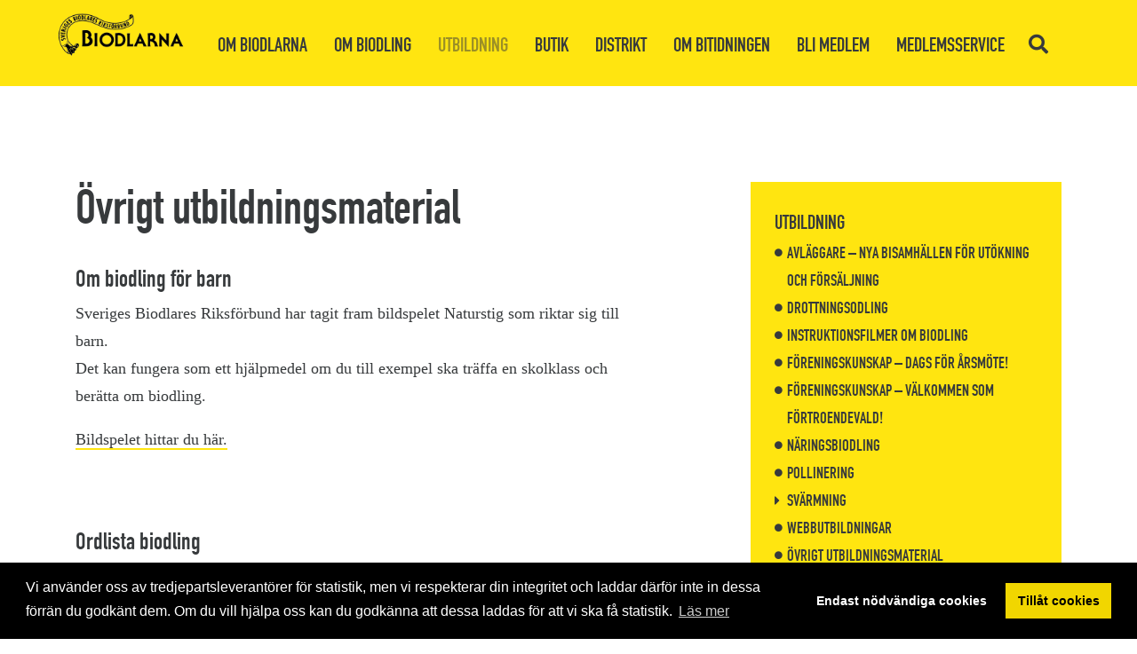

--- FILE ---
content_type: text/html; charset=UTF-8
request_url: https://www.biodlarna.se/utbildning/ovrigt-utbildningsmaterial/
body_size: 10733
content:

<!doctype html>
<html lang="sv-SE">
  <head>
  <meta charset="utf-8">
  <meta http-equiv="x-ua-compatible" content="ie=edge">
  <meta name="viewport" content="width=device-width, initial-scale=1">
  <title>Övrigt utbildningsmaterial &#8211; Biodlarna</title>
<meta name='robots' content='max-image-preview:large' />
	<style>img:is([sizes="auto" i], [sizes^="auto," i]) { contain-intrinsic-size: 3000px 1500px }</style>
	<link rel='stylesheet' id='wp-block-library-css' href='https://www.biodlarna.se/wp/wp-includes/css/dist/block-library/style.min.css?ver=6.8.3' type='text/css' media='all' />
<style id='classic-theme-styles-inline-css' type='text/css'>
/*! This file is auto-generated */
.wp-block-button__link{color:#fff;background-color:#32373c;border-radius:9999px;box-shadow:none;text-decoration:none;padding:calc(.667em + 2px) calc(1.333em + 2px);font-size:1.125em}.wp-block-file__button{background:#32373c;color:#fff;text-decoration:none}
</style>
<link rel='stylesheet' id='gutenberg-pdfjs-css' href='https://www.biodlarna.se/app/plugins/pdfjs-viewer-shortcode/inc/../blocks/dist/style.css?ver=2.2.3' type='text/css' media='all' />
<style id='global-styles-inline-css' type='text/css'>
:root{--wp--preset--aspect-ratio--square: 1;--wp--preset--aspect-ratio--4-3: 4/3;--wp--preset--aspect-ratio--3-4: 3/4;--wp--preset--aspect-ratio--3-2: 3/2;--wp--preset--aspect-ratio--2-3: 2/3;--wp--preset--aspect-ratio--16-9: 16/9;--wp--preset--aspect-ratio--9-16: 9/16;--wp--preset--color--black: #000000;--wp--preset--color--cyan-bluish-gray: #abb8c3;--wp--preset--color--white: #ffffff;--wp--preset--color--pale-pink: #f78da7;--wp--preset--color--vivid-red: #cf2e2e;--wp--preset--color--luminous-vivid-orange: #ff6900;--wp--preset--color--luminous-vivid-amber: #fcb900;--wp--preset--color--light-green-cyan: #7bdcb5;--wp--preset--color--vivid-green-cyan: #00d084;--wp--preset--color--pale-cyan-blue: #8ed1fc;--wp--preset--color--vivid-cyan-blue: #0693e3;--wp--preset--color--vivid-purple: #9b51e0;--wp--preset--gradient--vivid-cyan-blue-to-vivid-purple: linear-gradient(135deg,rgba(6,147,227,1) 0%,rgb(155,81,224) 100%);--wp--preset--gradient--light-green-cyan-to-vivid-green-cyan: linear-gradient(135deg,rgb(122,220,180) 0%,rgb(0,208,130) 100%);--wp--preset--gradient--luminous-vivid-amber-to-luminous-vivid-orange: linear-gradient(135deg,rgba(252,185,0,1) 0%,rgba(255,105,0,1) 100%);--wp--preset--gradient--luminous-vivid-orange-to-vivid-red: linear-gradient(135deg,rgba(255,105,0,1) 0%,rgb(207,46,46) 100%);--wp--preset--gradient--very-light-gray-to-cyan-bluish-gray: linear-gradient(135deg,rgb(238,238,238) 0%,rgb(169,184,195) 100%);--wp--preset--gradient--cool-to-warm-spectrum: linear-gradient(135deg,rgb(74,234,220) 0%,rgb(151,120,209) 20%,rgb(207,42,186) 40%,rgb(238,44,130) 60%,rgb(251,105,98) 80%,rgb(254,248,76) 100%);--wp--preset--gradient--blush-light-purple: linear-gradient(135deg,rgb(255,206,236) 0%,rgb(152,150,240) 100%);--wp--preset--gradient--blush-bordeaux: linear-gradient(135deg,rgb(254,205,165) 0%,rgb(254,45,45) 50%,rgb(107,0,62) 100%);--wp--preset--gradient--luminous-dusk: linear-gradient(135deg,rgb(255,203,112) 0%,rgb(199,81,192) 50%,rgb(65,88,208) 100%);--wp--preset--gradient--pale-ocean: linear-gradient(135deg,rgb(255,245,203) 0%,rgb(182,227,212) 50%,rgb(51,167,181) 100%);--wp--preset--gradient--electric-grass: linear-gradient(135deg,rgb(202,248,128) 0%,rgb(113,206,126) 100%);--wp--preset--gradient--midnight: linear-gradient(135deg,rgb(2,3,129) 0%,rgb(40,116,252) 100%);--wp--preset--font-size--small: 13px;--wp--preset--font-size--medium: 20px;--wp--preset--font-size--large: 36px;--wp--preset--font-size--x-large: 42px;--wp--preset--spacing--20: 0.44rem;--wp--preset--spacing--30: 0.67rem;--wp--preset--spacing--40: 1rem;--wp--preset--spacing--50: 1.5rem;--wp--preset--spacing--60: 2.25rem;--wp--preset--spacing--70: 3.38rem;--wp--preset--spacing--80: 5.06rem;--wp--preset--shadow--natural: 6px 6px 9px rgba(0, 0, 0, 0.2);--wp--preset--shadow--deep: 12px 12px 50px rgba(0, 0, 0, 0.4);--wp--preset--shadow--sharp: 6px 6px 0px rgba(0, 0, 0, 0.2);--wp--preset--shadow--outlined: 6px 6px 0px -3px rgba(255, 255, 255, 1), 6px 6px rgba(0, 0, 0, 1);--wp--preset--shadow--crisp: 6px 6px 0px rgba(0, 0, 0, 1);}:where(.is-layout-flex){gap: 0.5em;}:where(.is-layout-grid){gap: 0.5em;}body .is-layout-flex{display: flex;}.is-layout-flex{flex-wrap: wrap;align-items: center;}.is-layout-flex > :is(*, div){margin: 0;}body .is-layout-grid{display: grid;}.is-layout-grid > :is(*, div){margin: 0;}:where(.wp-block-columns.is-layout-flex){gap: 2em;}:where(.wp-block-columns.is-layout-grid){gap: 2em;}:where(.wp-block-post-template.is-layout-flex){gap: 1.25em;}:where(.wp-block-post-template.is-layout-grid){gap: 1.25em;}.has-black-color{color: var(--wp--preset--color--black) !important;}.has-cyan-bluish-gray-color{color: var(--wp--preset--color--cyan-bluish-gray) !important;}.has-white-color{color: var(--wp--preset--color--white) !important;}.has-pale-pink-color{color: var(--wp--preset--color--pale-pink) !important;}.has-vivid-red-color{color: var(--wp--preset--color--vivid-red) !important;}.has-luminous-vivid-orange-color{color: var(--wp--preset--color--luminous-vivid-orange) !important;}.has-luminous-vivid-amber-color{color: var(--wp--preset--color--luminous-vivid-amber) !important;}.has-light-green-cyan-color{color: var(--wp--preset--color--light-green-cyan) !important;}.has-vivid-green-cyan-color{color: var(--wp--preset--color--vivid-green-cyan) !important;}.has-pale-cyan-blue-color{color: var(--wp--preset--color--pale-cyan-blue) !important;}.has-vivid-cyan-blue-color{color: var(--wp--preset--color--vivid-cyan-blue) !important;}.has-vivid-purple-color{color: var(--wp--preset--color--vivid-purple) !important;}.has-black-background-color{background-color: var(--wp--preset--color--black) !important;}.has-cyan-bluish-gray-background-color{background-color: var(--wp--preset--color--cyan-bluish-gray) !important;}.has-white-background-color{background-color: var(--wp--preset--color--white) !important;}.has-pale-pink-background-color{background-color: var(--wp--preset--color--pale-pink) !important;}.has-vivid-red-background-color{background-color: var(--wp--preset--color--vivid-red) !important;}.has-luminous-vivid-orange-background-color{background-color: var(--wp--preset--color--luminous-vivid-orange) !important;}.has-luminous-vivid-amber-background-color{background-color: var(--wp--preset--color--luminous-vivid-amber) !important;}.has-light-green-cyan-background-color{background-color: var(--wp--preset--color--light-green-cyan) !important;}.has-vivid-green-cyan-background-color{background-color: var(--wp--preset--color--vivid-green-cyan) !important;}.has-pale-cyan-blue-background-color{background-color: var(--wp--preset--color--pale-cyan-blue) !important;}.has-vivid-cyan-blue-background-color{background-color: var(--wp--preset--color--vivid-cyan-blue) !important;}.has-vivid-purple-background-color{background-color: var(--wp--preset--color--vivid-purple) !important;}.has-black-border-color{border-color: var(--wp--preset--color--black) !important;}.has-cyan-bluish-gray-border-color{border-color: var(--wp--preset--color--cyan-bluish-gray) !important;}.has-white-border-color{border-color: var(--wp--preset--color--white) !important;}.has-pale-pink-border-color{border-color: var(--wp--preset--color--pale-pink) !important;}.has-vivid-red-border-color{border-color: var(--wp--preset--color--vivid-red) !important;}.has-luminous-vivid-orange-border-color{border-color: var(--wp--preset--color--luminous-vivid-orange) !important;}.has-luminous-vivid-amber-border-color{border-color: var(--wp--preset--color--luminous-vivid-amber) !important;}.has-light-green-cyan-border-color{border-color: var(--wp--preset--color--light-green-cyan) !important;}.has-vivid-green-cyan-border-color{border-color: var(--wp--preset--color--vivid-green-cyan) !important;}.has-pale-cyan-blue-border-color{border-color: var(--wp--preset--color--pale-cyan-blue) !important;}.has-vivid-cyan-blue-border-color{border-color: var(--wp--preset--color--vivid-cyan-blue) !important;}.has-vivid-purple-border-color{border-color: var(--wp--preset--color--vivid-purple) !important;}.has-vivid-cyan-blue-to-vivid-purple-gradient-background{background: var(--wp--preset--gradient--vivid-cyan-blue-to-vivid-purple) !important;}.has-light-green-cyan-to-vivid-green-cyan-gradient-background{background: var(--wp--preset--gradient--light-green-cyan-to-vivid-green-cyan) !important;}.has-luminous-vivid-amber-to-luminous-vivid-orange-gradient-background{background: var(--wp--preset--gradient--luminous-vivid-amber-to-luminous-vivid-orange) !important;}.has-luminous-vivid-orange-to-vivid-red-gradient-background{background: var(--wp--preset--gradient--luminous-vivid-orange-to-vivid-red) !important;}.has-very-light-gray-to-cyan-bluish-gray-gradient-background{background: var(--wp--preset--gradient--very-light-gray-to-cyan-bluish-gray) !important;}.has-cool-to-warm-spectrum-gradient-background{background: var(--wp--preset--gradient--cool-to-warm-spectrum) !important;}.has-blush-light-purple-gradient-background{background: var(--wp--preset--gradient--blush-light-purple) !important;}.has-blush-bordeaux-gradient-background{background: var(--wp--preset--gradient--blush-bordeaux) !important;}.has-luminous-dusk-gradient-background{background: var(--wp--preset--gradient--luminous-dusk) !important;}.has-pale-ocean-gradient-background{background: var(--wp--preset--gradient--pale-ocean) !important;}.has-electric-grass-gradient-background{background: var(--wp--preset--gradient--electric-grass) !important;}.has-midnight-gradient-background{background: var(--wp--preset--gradient--midnight) !important;}.has-small-font-size{font-size: var(--wp--preset--font-size--small) !important;}.has-medium-font-size{font-size: var(--wp--preset--font-size--medium) !important;}.has-large-font-size{font-size: var(--wp--preset--font-size--large) !important;}.has-x-large-font-size{font-size: var(--wp--preset--font-size--x-large) !important;}
:where(.wp-block-post-template.is-layout-flex){gap: 1.25em;}:where(.wp-block-post-template.is-layout-grid){gap: 1.25em;}
:where(.wp-block-columns.is-layout-flex){gap: 2em;}:where(.wp-block-columns.is-layout-grid){gap: 2em;}
:root :where(.wp-block-pullquote){font-size: 1.5em;line-height: 1.6;}
</style>
<link rel='stylesheet' id='bbp-default-css' href='https://www.biodlarna.se/app/plugins/bbpress/templates/default/css/bbpress.min.css?ver=2.6.14' type='text/css' media='all' />
<link rel='stylesheet' id='sage/css-css' href='https://www.biodlarna.se/app/themes/sbr-theme/dist/styles/main-098c4c6db8.css' type='text/css' media='all' />
<link rel='stylesheet' id='ekko-lightbox-css' href='https://www.biodlarna.se/app/themes/sbr-theme/dist/styles/ekko-lightbox-890df60719.css' type='text/css' media='all' />
<link rel='stylesheet' id='sage/cookieconsent-css' href='https://www.biodlarna.se/app/themes/sbr-theme/dist/styles/cookieconsent-ee8178dfac.css' type='text/css' media='all' />
<script type="text/javascript" src="https://www.biodlarna.se/wp/wp-includes/js/jquery/jquery.min.js?ver=3.7.1" id="jquery-core-js"></script>
<script type="text/javascript" src="https://www.biodlarna.se/wp/wp-includes/js/jquery/jquery-migrate.min.js?ver=3.4.1" id="jquery-migrate-js"></script>
<script type="text/javascript" id="3d-flip-book-client-locale-loader-js-extra">
/* <![CDATA[ */
var FB3D_CLIENT_LOCALE = {"ajaxurl":"https:\/\/www.biodlarna.se\/wp\/wp-admin\/admin-ajax.php","dictionary":{"Table of contents":"Table of contents","Close":"Close","Bookmarks":"Bookmarks","Thumbnails":"Thumbnails","Search":"Search","Share":"Share","Facebook":"Facebook","Twitter":"Twitter","Email":"Email","Play":"Play","Previous page":"Previous page","Next page":"Next page","Zoom in":"Zoom in","Zoom out":"Zoom out","Fit view":"Fit view","Auto play":"Auto play","Full screen":"Full screen","More":"More","Smart pan":"Smart pan","Single page":"Single page","Sounds":"Sounds","Stats":"Stats","Print":"Print","Download":"Download","Goto first page":"Goto first page","Goto last page":"Goto last page"},"images":"https:\/\/www.biodlarna.se\/app\/plugins\/interactive-3d-flipbook-powered-physics-engine\/assets\/images\/","jsData":{"urls":[],"posts":{"ids_mis":[],"ids":[]},"pages":[],"firstPages":[],"bookCtrlProps":[],"bookTemplates":[]},"key":"3d-flip-book","pdfJS":{"pdfJsLib":"https:\/\/www.biodlarna.se\/app\/plugins\/interactive-3d-flipbook-powered-physics-engine\/assets\/js\/pdf.min.js?ver=4.3.136","pdfJsWorker":"https:\/\/www.biodlarna.se\/app\/plugins\/interactive-3d-flipbook-powered-physics-engine\/assets\/js\/pdf.worker.js?ver=4.3.136","stablePdfJsLib":"https:\/\/www.biodlarna.se\/app\/plugins\/interactive-3d-flipbook-powered-physics-engine\/assets\/js\/stable\/pdf.min.js?ver=2.5.207","stablePdfJsWorker":"https:\/\/www.biodlarna.se\/app\/plugins\/interactive-3d-flipbook-powered-physics-engine\/assets\/js\/stable\/pdf.worker.js?ver=2.5.207","pdfJsCMapUrl":"https:\/\/www.biodlarna.se\/app\/plugins\/interactive-3d-flipbook-powered-physics-engine\/assets\/cmaps\/"},"cacheurl":"https:\/\/www.biodlarna.se\/app\/uploads\/3d-flip-book\/cache\/","pluginsurl":"https:\/\/www.biodlarna.se\/app\/plugins\/","pluginurl":"https:\/\/www.biodlarna.se\/app\/plugins\/interactive-3d-flipbook-powered-physics-engine\/","thumbnailSize":{"width":"150","height":"150"},"version":"1.16.17"};
/* ]]> */
</script>
<script type="text/javascript" src="https://www.biodlarna.se/app/plugins/interactive-3d-flipbook-powered-physics-engine/assets/js/client-locale-loader.js?ver=1.16.17" id="3d-flip-book-client-locale-loader-js" async="async" data-wp-strategy="async"></script>
<script type="text/javascript" src="https://www.biodlarna.se/app/themes/sbr-theme/dist/scripts/cookieconsent-23c0ae4a32.js" id="sage/cookieconsent-js"></script>
<script type="text/javascript" src="https://www.biodlarna.se/app/themes/sbr-theme/assets/scripts/analytics-consent.js" id="analytics-consent-js"></script>
<link rel="https://api.w.org/" href="https://www.biodlarna.se/wp-json/" /><link rel="alternate" title="JSON" type="application/json" href="https://www.biodlarna.se/wp-json/wp/v2/pages/29853" /><link rel="EditURI" type="application/rsd+xml" title="RSD" href="https://www.biodlarna.se/wp/xmlrpc.php?rsd" />
<meta name="generator" content="WordPress 6.8.3" />
<link rel="canonical" href="https://www.biodlarna.se/utbildning/ovrigt-utbildningsmaterial/" />
<link rel='shortlink' href='https://www.biodlarna.se/?p=29853' />
<link rel="alternate" title="oEmbed (JSON)" type="application/json+oembed" href="https://www.biodlarna.se/wp-json/oembed/1.0/embed?url=https%3A%2F%2Fwww.biodlarna.se%2Futbildning%2Fovrigt-utbildningsmaterial%2F" />
<link rel="alternate" title="oEmbed (XML)" type="text/xml+oembed" href="https://www.biodlarna.se/wp-json/oembed/1.0/embed?url=https%3A%2F%2Fwww.biodlarna.se%2Futbildning%2Fovrigt-utbildningsmaterial%2F&#038;format=xml" />
<meta name="tec-api-version" content="v1"><meta name="tec-api-origin" content="https://www.biodlarna.se"><link rel="alternate" href="https://www.biodlarna.se/wp-json/tribe/events/v1/" />		<meta name="twitter:card" content="summary_large_image" />
		<meta property="og:image" name="twitter:image" content="https://www.biodlarna.se/app/themes/sbr-theme/assets/images/logo-bla.png" />
		<meta property="og:locale" content="sv_SE" />
					<meta property="og:title" name="twitter:title" content="Övrigt utbildningsmaterial" />
			<meta property="og:description" name="twitter:description" content="Om biodling för barn
&lt;p&gt;Sveriges Biodlares Riksförbund har tagit fram bildspelet Naturstig som riktar sig till barn.
Det kan fungera som ett hjälpmedel om du till exempel ska träffa en skolklass och berätta om biodling.&lt;/p&gt;  &lt;a href=&quot;https://www.biodlarna.se/utbildning/ovrigt-utbildningsmaterial/&quot;&gt;Läs mer här&lt;/a&gt;" />
			<meta name="description" content="Om biodling för barn
&lt;p&gt;Sveriges Biodlares Riksförbund har tagit fram bildspelet Naturstig som riktar sig till barn.
Det kan fungera som ett hjälpmedel om du till exempel ska träffa en skolklass och berätta om biodling.&lt;/p&gt;  &lt;a href=&quot;https://www.biodlarna.se/utbildning/ovrigt-utbildningsmaterial/&quot;&gt;Läs mer här&lt;/a&gt;">
			<meta property="og:type" content="article" />
				
  <link rel="apple-touch-icon" sizes="57x57" href="https://www.biodlarna.se/app/themes/sbr-theme/dist/images/apple-icon-57x57.png">
	<link rel="apple-touch-icon" sizes="60x60" href="https://www.biodlarna.se/app/themes/sbr-theme/dist/images/apple-icon-60x60.png">
	<link rel="apple-touch-icon" sizes="72x72" href="https://www.biodlarna.se/app/themes/sbr-theme/dist/images/apple-icon-72x72.png">
	<link rel="apple-touch-icon" sizes="76x76" href="https://www.biodlarna.se/app/themes/sbr-theme/dist/images/apple-icon-76x76.png">
	<link rel="apple-touch-icon" sizes="114x114" href="https://www.biodlarna.se/app/themes/sbr-theme/dist/images/apple-icon-114x114.png">
	<link rel="apple-touch-icon" sizes="120x120" href="https://www.biodlarna.se/app/themes/sbr-theme/dist/images/apple-icon-120x120.png">
	<link rel="apple-touch-icon" sizes="144x144" href="https://www.biodlarna.se/app/themes/sbr-theme/dist/images/apple-icon-144x144.png">
	<link rel="apple-touch-icon" sizes="152x152" href="https://www.biodlarna.se/app/themes/sbr-theme/dist/images/apple-icon-152x152.png">
	<link rel="apple-touch-icon" sizes="180x180" href="https://www.biodlarna.se/app/themes/sbr-theme/dist/images/apple-icon-180x180.png">
	<link rel="icon" type="image/png" sizes="32x32" href="https://www.biodlarna.se/app/themes/sbr-theme/dist/images/favicon-32x32.png">
	<link rel="icon" type="image/png" sizes="16x16" href="https://www.biodlarna.se/app/themes/sbr-theme/dist/images/favicon-16x16.png">
	<link rel="manifest" href="https://www.biodlarna.se/app/themes/sbr-theme/dist/images/manifest.json">
	<meta name="msapplication-TileColor" content="#ffffff">
	<meta name="msapplication-TileImage" content="https://www.biodlarna.se/app/themes/sbr-theme/dist/images/ms-icon-144x144.png">
	<meta name="theme-color" content="#ffffff">


	<link rel="apple-touch-icon" sizes="180x180" href="https://www.biodlarna.se/app/themes/sbr-theme/dist/images/apple-touch-icon.png">
	<link rel="icon" type="image/png" href="https://www.biodlarna.se/app/themes/sbr-theme/dist/images/favicon-32x32.png" sizes="32x32">
	<link rel="icon" type="image/png" href="https://www.biodlarna.se/app/themes/sbr-theme/dist/images/favicon-16x16.png" sizes="16x16">
	<link rel="manifest" href="https://www.biodlarna.se/app/themes/sbr-theme/dist/images/manifest.json">
	<link rel="mask-icon" href="https://www.biodlarna.se/app/themes/sbr-theme/dist/images/safari-pinned-tab.svg" color="#0062ab">
	<meta name="theme-color" content="#ffffff">
</head>
  <body class="wp-singular page-template-default page page-id-29853 page-child parent-pageid-794 wp-theme-sbr-theme tribe-no-js page-template-sbr-wordpress-theme ovrigt-utbildningsmaterial sidebar-primary">
    <!--[if IE]>
      <div class="alert alert-warning">
        You are using an <strong>outdated</strong> browser. Please <a href="http://browsehappy.com/">upgrade your browser</a> to improve your experience.      </div>
    <![endif]-->
    <header id="top">

    <div class="container">

      <nav class="navbar">

        <a class="navbar-brand hidden-md-down" href="https://www.biodlarna.se/">
          <img src="https://www.biodlarna.se/app/themes/sbr-theme/dist/images/logo-svart.png" class="hidden-lg-down" />
          <img src="https://www.biodlarna.se/app/themes/sbr-theme/dist/images/logo-svart-small.png" class="hidden-sm-down hidden-xl-up" />
        </a>

        <div class="col-md-12">
          <button class="nav-search pull-right" type="button" onclick="window.location.href='/?s='"><i class="fa fa-search" aria-hidden="true"></i></button>
                  </div>

        <button class="navbar-toggler hidden-lg-up" type="button" data-toggle="collapse" data-target="#navbarResponsive" aria-controls="navbarResponsive" aria-expanded="false" aria-label="Toggle navigation">Visa Meny</button>

        <div class="collapse navbar-toggleable-md" id="navbarResponsive"><div class="menu-meny-1-container"><ul id="menu-meny-1" class="nav navbar-nav pull-lg-right"><li id="menu-item-1216" class="menu-item menu-item-type-post_type menu-item-object-page menu-item-1216"><a href="https://www.biodlarna.se/kontakt/">Om biodlarna</a></li>
<li id="menu-item-984" class="menu-item menu-item-type-post_type menu-item-object-page menu-item-984"><a href="https://www.biodlarna.se/bin-och-biodling/">Om biodling</a></li>
<li id="menu-item-988" class="menu-item menu-item-type-post_type menu-item-object-page current-page-ancestor current-menu-ancestor current-menu-parent current-page-parent current_page_parent current_page_ancestor menu-item-988"><a href="https://www.biodlarna.se/utbildning/">Utbildning</a></li>
<li id="menu-item-26170" class="menu-item menu-item-type-custom menu-item-object-custom menu-item-26170"><a href="https://bibutiken.biodlarna.se">Butik</a></li>
<li id="menu-item-1036" class="menu-item menu-item-type-post_type menu-item-object-page menu-item-1036"><a href="https://www.biodlarna.se/distrikt/">Distrikt</a></li>
<li id="menu-item-29091" class="menu-item menu-item-type-post_type menu-item-object-page menu-item-29091"><a href="https://www.biodlarna.se/bitidningen/om-bitidningen/">Om Bitidningen</a></li>
<li id="menu-item-2590" class="menu-item menu-item-type-post_type menu-item-object-page menu-item-2590"><a href="https://www.biodlarna.se/medlem/">Bli medlem</a></li>
<li id="menu-item-987" class="menu-item menu-item-type-post_type menu-item-object-page menu-item-987"><a href="https://www.biodlarna.se/medlemsservice/">Medlemsservice</a></li>
</ul></div></div>
      </nav>

    </div>

</header>
    <div class="container">
      <div class="row">
                  <main class="col-md-8" role="primary">
                    <article class="post-29853 page type-page status-publish hentry">
    <header>
      <h1 class="entry-title">Övrigt utbildningsmaterial</h1>
    </header>
    <div class="entry-content">
      <h4>Om biodling för barn</h4>
<p>Sveriges Biodlares Riksförbund har tagit fram bildspelet Naturstig som riktar sig till barn.<br />
Det kan fungera som ett hjälpmedel om du till exempel ska träffa en skolklass och berätta om biodling.</p>
<p><a href="https://www.biodlarna.se/app/uploads/2017/02/naturstig_090119_02.pdf">Bildspelet hittar du här.</a></p>
<p>&nbsp;</p>
<h4>Ordlista biodling</h4>
<p><a href="https://www.biodlarna.se/app/uploads/2017/02/Bioordlistan_ver_3-2017.pdf">Detta är en början till ordlista inom biodling</a>, som tagits fram av Lars-Martin Liljenvall.<br />
Om du saknar ord som borde vara med här skicka ett mail till <a href="mailto:info@biodlarna.se">info@biodlarna.se</a>.</p>
    </div>
  </article>
        </main><!-- /.main -->
                  <aside id="sidebar" class="col-md-4" role="secondary">
            <div class="widget nav"><ul id="menu-meny-2" class="aside_menu"><li class="menu-item menu-item-type-post_type menu-item-object-page current-page-ancestor current-menu-ancestor current-menu-parent current-page-parent current_page_parent current_page_ancestor menu-item-has-children menu-item-988"><a href="https://www.biodlarna.se/utbildning/">Utbildning</a>
<ul class="sub-menu">
	<li id="menu-item-30947" class="menu-item menu-item-type-post_type menu-item-object-page menu-item-30947"><a href="https://www.biodlarna.se/avlaggare/">Avläggare – Nya bisamhällen för utökning och försäljning</a></li>
	<li id="menu-item-30989" class="menu-item menu-item-type-post_type menu-item-object-page menu-item-30989"><a href="https://www.biodlarna.se/drottningsodling/">Drottningsodling</a></li>
	<li id="menu-item-1977" class="menu-item menu-item-type-post_type menu-item-object-page menu-item-1977"><a href="https://www.biodlarna.se/utbildning/instruktionsfilmer-om-biodling/">Instruktionsfilmer om biodling</a></li>
	<li id="menu-item-31000" class="menu-item menu-item-type-post_type menu-item-object-page menu-item-31000"><a href="https://www.biodlarna.se/foreningskunskap-dags-for-arsmote/">Föreningskunskap – Dags för årsmöte!</a></li>
	<li id="menu-item-31004" class="menu-item menu-item-type-post_type menu-item-object-page menu-item-31004"><a href="https://www.biodlarna.se/foreningskunskap-valkommen-som-fortroendevald/">Föreningskunskap – Välkommen som förtroendevald!</a></li>
	<li id="menu-item-1979" class="menu-item menu-item-type-post_type menu-item-object-page menu-item-1979"><a href="https://www.biodlarna.se/utbildning/ekonomi-for-biodlare/">Näringsbiodling</a></li>
	<li id="menu-item-1974" class="menu-item menu-item-type-post_type menu-item-object-page menu-item-1974"><a href="https://www.biodlarna.se/utbildning/pollinering/">Pollinering</a></li>
	<li id="menu-item-30012" class="menu-item menu-item-type-post_type menu-item-object-page menu-item-has-children menu-item-30012"><a href="https://www.biodlarna.se/utbildning/svarmning/">Svärmning</a>
	<ul class="sub-menu">
		<li id="menu-item-30011" class="menu-item menu-item-type-post_type menu-item-object-page menu-item-30011"><a href="https://www.biodlarna.se/utbildning/svarmforebyggande-atgarder/">Svärmförebyggande åtgärder</a></li>
	</ul>
</li>
	<li id="menu-item-26306" class="menu-item menu-item-type-post_type menu-item-object-page menu-item-26306"><a href="https://www.biodlarna.se/webbutbildningar/">Webbutbildningar</a></li>
	<li id="menu-item-29855" class="menu-item menu-item-type-post_type menu-item-object-page current-menu-item page_item page-item-29853 current_page_item menu-item-29855"><a href="https://www.biodlarna.se/utbildning/ovrigt-utbildningsmaterial/" aria-current="page">Övrigt utbildningsmaterial</a></li>
	<li id="menu-item-27769" class="menu-item menu-item-type-post_type menu-item-object-page menu-item-27769"><a href="https://www.biodlarna.se/fragor-och-svar-faq/">Frågor och Svar – FAQ</a></li>
</ul>
</li>
</ul></div><section class="widget block-75 widget_block widget_media_image">
<figure class="wp-block-image size-full"><a href="https://www.biodlarna.se/infor-extra-riksforbundsmote-2025/"><img loading="lazy" decoding="async" width="404" height="183" src="https://www.biodlarna.se/app/uploads/2025/11/extrarfm25-handlingar-live2.png" alt="" class="wp-image-33118" srcset="https://www.biodlarna.se/app/uploads/2025/11/extrarfm25-handlingar-live2.png 404w, https://www.biodlarna.se/app/uploads/2025/11/extrarfm25-handlingar-live2-311x141.png 311w" sizes="auto, (max-width: 404px) 100vw, 404px" /></a></figure>
</section><section class="widget block-10 widget_block widget_media_image">
<figure class="wp-block-image size-full"><a href="https://forms.office.com/r/xACjuQkaGh" target="_blank"><img loading="lazy" decoding="async" width="407" height="79" src="https://www.biodlarna.se/app/uploads/2022/04/anmalan-svarmfangare2.png" alt="" class="wp-image-28891" srcset="https://www.biodlarna.se/app/uploads/2022/04/anmalan-svarmfangare2.png 407w, https://www.biodlarna.se/app/uploads/2022/04/anmalan-svarmfangare2-311x60.png 311w, https://www.biodlarna.se/app/uploads/2022/04/anmalan-svarmfangare2-300x58.png 300w" sizes="auto, (max-width: 407px) 100vw, 407px" /></a></figure>
</section><section class="widget block-57 widget_block widget_media_image">
<figure class="wp-block-image size-full"><a href="https://www.biodlarna.se/bin-och-biodling/livsmedelshygien/bihusesyn/"><img loading="lazy" decoding="async" width="407" height="268" src="https://www.biodlarna.se/app/uploads/2025/03/bihusesynen-2025-1.png" alt="" class="wp-image-32459" srcset="https://www.biodlarna.se/app/uploads/2025/03/bihusesynen-2025-1.png 407w, https://www.biodlarna.se/app/uploads/2025/03/bihusesynen-2025-1-311x205.png 311w" sizes="auto, (max-width: 407px) 100vw, 407px" /></a></figure>
</section><section class="widget block-66 widget_block widget_media_image">
<figure class="wp-block-image size-full"><a href="https://biodlingsakademin.se/" target="_blank" rel=" noreferrer noopener"><img loading="lazy" decoding="async" width="400" height="225" src="https://www.biodlarna.se/app/uploads/2025/08/banner-biodlingsakademin-1-400x225-1.png" alt="" class="wp-image-32923" srcset="https://www.biodlarna.se/app/uploads/2025/08/banner-biodlingsakademin-1-400x225-1.png 400w, https://www.biodlarna.se/app/uploads/2025/08/banner-biodlingsakademin-1-400x225-1-311x175.png 311w" sizes="auto, (max-width: 400px) 100vw, 400px" /></a></figure>
</section><section class="widget media_image-13 widget_media_image"><a href="http://friskabin.se"><img width="400" height="225" src="https://www.biodlarna.se/app/uploads/2024/08/banner-friskabin-400x225-1.png" class="image wp-image-32008  attachment-full size-full" alt="" style="max-width: 100%; height: auto;" decoding="async" loading="lazy" srcset="https://www.biodlarna.se/app/uploads/2024/08/banner-friskabin-400x225-1.png 400w, https://www.biodlarna.se/app/uploads/2024/08/banner-friskabin-400x225-1-311x175.png 311w" sizes="auto, (max-width: 400px) 100vw, 400px" /></a></section><section class="widget block-4 widget_block widget_media_image">
<figure class="wp-block-image size-full is-resized"><a href="https://www.biodlarna.se/kontakt/var-gavofond/"><img loading="lazy" decoding="async" src="/app/uploads/2021/11/give.png" alt="" class="wp-image-28434" width="385" height="111" srcset="https://www.biodlarna.se/app/uploads/2021/11/give.png 408w, https://www.biodlarna.se/app/uploads/2021/11/give-311x90.png 311w, https://www.biodlarna.se/app/uploads/2021/11/give-300x87.png 300w" sizes="auto, (max-width: 385px) 100vw, 385px" /></a></figure>
</section><section class="widget block-5 widget_block widget_media_image">
<figure class="wp-block-image size-full is-resized"><a href="https://www.biodlarna.se/medlem/"><img loading="lazy" decoding="async" src="/app/uploads/2021/11/bli-medlem.png" alt="" class="wp-image-28436" width="387" height="112" srcset="https://www.biodlarna.se/app/uploads/2021/11/bli-medlem.png 408w, https://www.biodlarna.se/app/uploads/2021/11/bli-medlem-311x90.png 311w, https://www.biodlarna.se/app/uploads/2021/11/bli-medlem-300x87.png 300w" sizes="auto, (max-width: 387px) 100vw, 387px" /></a></figure>
</section><section class="widget block-6 widget_block widget_media_image">
<figure class="wp-block-image size-full is-resized"><a href="https://biodlarna.membersite.se/Home/MyProfile" target="_blank"><img loading="lazy" decoding="async" src="/app/uploads/2021/11/min-sida.png" alt="" class="wp-image-28437" width="390" height="226" srcset="https://www.biodlarna.se/app/uploads/2021/11/min-sida.png 407w, https://www.biodlarna.se/app/uploads/2021/11/min-sida-311x181.png 311w, https://www.biodlarna.se/app/uploads/2021/11/min-sida-300x175.png 300w" sizes="auto, (max-width: 390px) 100vw, 390px" /></a></figure>
</section><section class="widget sbr_events-3 widget_sbr_events"><h3>Kalender</h3><select id="events-calendar-widget-dropdown" data-nonce="a2e7875cd7"><option value="1" selected data-url="https://www.biodlarna.se/kalendarie/" >Biodlarna</option><option value="13" data-url="https://blekinge.biodlarna.se/kalendarie/" >Blekinge</option><option value="25" data-url="https://dalarna.biodlarna.se/kalendarie/" >Dalarna</option><option value="16" data-url="https://gotland.biodlarna.se/kalendarie/" >Gotland</option><option value="15" data-url="https://gavleborg.biodlarna.se/kalendarie/" >Gävleborg</option><option value="23" data-url="https://goteborg-bohuslan.biodlarna.se/kalendarie/" >Göteborg och Bohuslän</option><option value="24" data-url="https://halland.biodlarna.se/kalendarie/" >Halland</option><option value="10" data-url="https://jamtland.biodlarna.se/kalendarie/" >Jämtland</option><option value="5" data-url="https://jonkoping.biodlarna.se/kalendarie/" >Jönköping</option><option value="6" data-url="https://kronoberg.biodlarna.se/kalendarie/" >Kronoberg </option><option value="12" data-url="https://norra-kalmar.biodlarna.se/kalendarie/" >Norra Kalmar Biodlardistrikt</option><option value="21" data-url="https://norra-alvsborg.biodlarna.se/kalendarie/" >Norra Älvsborg</option><option value="17" data-url="https://norrbotten.biodlarna.se/kalendarie/" >Norrbotten</option><option value="20" data-url="https://sjuharad.biodlarna.se/kalendarie/" >Sjuhärad</option><option value="22" data-url="https://skaraborg.biodlarna.se/kalendarie/" >Skaraborg</option><option value="2" data-url="https://skane.biodlarna.se/kalendarie/" >Skåne</option><option value="14" data-url="https://stockholm.biodlarna.se/kalendarie/" >Stockholm</option><option value="11" data-url="https://sodra-kalmar.biodlarna.se/kalendarie/" >Södra Kalmar</option><option value="7" data-url="https://sodermanland.biodlarna.se/kalendarie/" >Sörmlands Biodlardistrikt</option><option value="3" data-url="https://uppsala.biodlarna.se/kalendarie/" >Uppsala biodlaredistrikt</option><option value="9" data-url="https://varmland.biodlarna.se/kalendarie/" >Värmland</option><option value="19" data-url="https://vasterbotten.biodlarna.se/kalendarie/" >Västerbotten</option><option value="18" data-url="https://vasternorrland.biodlarna.se/kalendarie/" >Västernorrlands biodlare</option><option value="4" data-url="https://vastmanland.biodlarna.se/kalendarie/" >Västmanland</option><option value="8" data-url="https://orebro.biodlarna.se/kalendarie/" >Örebro</option><option value="26" data-url="https://ostergotland.biodlarna.se/kalendarie/" >Östergötland</option></select><ul id="events-calendar-widget-list">		  <li>
			<h3><a href="https://www.biodlarna.se/kalender/styrelsemote-fysiskt-4/">Styrelsemöte (fysiskt)</a></h3>
			<ul>
			  <li>6 december 2025</li>
			</ul>
		  </li>
	  		  <li>
			<h3><a href="https://www.biodlarna.se/kalender/styrelsemote-reserv-2/">Styrelsemöte (reserv)</a></h3>
			<ul>
			  <li>11 december 2025</li>
			</ul>
		  </li>
	  <li><h4><a href="https://www.biodlarna.se/kalendarie">Visa hela kalendariet</a></h4></li></ul></section><section class="widget sbr_tidning-3 widget_sbr_tidning"><h3>Bitidningen: Nummer 11 | 2025</h3><a href="https://www.biodlarna.se/tidning/nummer-11-2025/"></a><p><a href="/tidning/">Gå till Bitidningens arkiv</a></p></section><section class="widget sbr_faq-3 widget_sbr_faq"><h3>Vanliga frågor</h3><ul><li><a href="/fragor-och-svar/">HUR LÅNGT IFRÅN GRANNARNA BÖR MAN PLACERA EN BIKUPA?</a></li><li><a href="/fragor-och-svar/">DET SITTER EN BISVÄRM PÅ MIN TOMT. VAD GÖR JAG?</a></li><li><a href="/fragor-och-svar/">JAG VILL BLI BIODLARE, VART VÄNDER JAG MIG?</a></li></ul></section><section class="widget block-9 widget_block">
<ul class="wp-block-social-links aligncenter has-huge-icon-size is-layout-flex wp-block-social-links-is-layout-flex"><li class="wp-social-link wp-social-link-facebook  wp-block-social-link"><a href="https://www.facebook.com/SverigesBiodlaresRiksforbund" class="wp-block-social-link-anchor"><svg width="24" height="24" viewBox="0 0 24 24" version="1.1" xmlns="http://www.w3.org/2000/svg" aria-hidden="true" focusable="false"><path d="M12 2C6.5 2 2 6.5 2 12c0 5 3.7 9.1 8.4 9.9v-7H7.9V12h2.5V9.8c0-2.5 1.5-3.9 3.8-3.9 1.1 0 2.2.2 2.2.2v2.5h-1.3c-1.2 0-1.6.8-1.6 1.6V12h2.8l-.4 2.9h-2.3v7C18.3 21.1 22 17 22 12c0-5.5-4.5-10-10-10z"></path></svg><span class="wp-block-social-link-label screen-reader-text">Facebook</span></a></li>

<li class="wp-social-link wp-social-link-instagram  wp-block-social-link"><a href="https://www.instagram.com/biodlarna/" class="wp-block-social-link-anchor"><svg width="24" height="24" viewBox="0 0 24 24" version="1.1" xmlns="http://www.w3.org/2000/svg" aria-hidden="true" focusable="false"><path d="M12,4.622c2.403,0,2.688,0.009,3.637,0.052c0.877,0.04,1.354,0.187,1.671,0.31c0.42,0.163,0.72,0.358,1.035,0.673 c0.315,0.315,0.51,0.615,0.673,1.035c0.123,0.317,0.27,0.794,0.31,1.671c0.043,0.949,0.052,1.234,0.052,3.637 s-0.009,2.688-0.052,3.637c-0.04,0.877-0.187,1.354-0.31,1.671c-0.163,0.42-0.358,0.72-0.673,1.035 c-0.315,0.315-0.615,0.51-1.035,0.673c-0.317,0.123-0.794,0.27-1.671,0.31c-0.949,0.043-1.233,0.052-3.637,0.052 s-2.688-0.009-3.637-0.052c-0.877-0.04-1.354-0.187-1.671-0.31c-0.42-0.163-0.72-0.358-1.035-0.673 c-0.315-0.315-0.51-0.615-0.673-1.035c-0.123-0.317-0.27-0.794-0.31-1.671C4.631,14.688,4.622,14.403,4.622,12 s0.009-2.688,0.052-3.637c0.04-0.877,0.187-1.354,0.31-1.671c0.163-0.42,0.358-0.72,0.673-1.035 c0.315-0.315,0.615-0.51,1.035-0.673c0.317-0.123,0.794-0.27,1.671-0.31C9.312,4.631,9.597,4.622,12,4.622 M12,3 C9.556,3,9.249,3.01,8.289,3.054C7.331,3.098,6.677,3.25,6.105,3.472C5.513,3.702,5.011,4.01,4.511,4.511 c-0.5,0.5-0.808,1.002-1.038,1.594C3.25,6.677,3.098,7.331,3.054,8.289C3.01,9.249,3,9.556,3,12c0,2.444,0.01,2.751,0.054,3.711 c0.044,0.958,0.196,1.612,0.418,2.185c0.23,0.592,0.538,1.094,1.038,1.594c0.5,0.5,1.002,0.808,1.594,1.038 c0.572,0.222,1.227,0.375,2.185,0.418C9.249,20.99,9.556,21,12,21s2.751-0.01,3.711-0.054c0.958-0.044,1.612-0.196,2.185-0.418 c0.592-0.23,1.094-0.538,1.594-1.038c0.5-0.5,0.808-1.002,1.038-1.594c0.222-0.572,0.375-1.227,0.418-2.185 C20.99,14.751,21,14.444,21,12s-0.01-2.751-0.054-3.711c-0.044-0.958-0.196-1.612-0.418-2.185c-0.23-0.592-0.538-1.094-1.038-1.594 c-0.5-0.5-1.002-0.808-1.594-1.038c-0.572-0.222-1.227-0.375-2.185-0.418C14.751,3.01,14.444,3,12,3L12,3z M12,7.378 c-2.552,0-4.622,2.069-4.622,4.622S9.448,16.622,12,16.622s4.622-2.069,4.622-4.622S14.552,7.378,12,7.378z M12,15 c-1.657,0-3-1.343-3-3s1.343-3,3-3s3,1.343,3,3S13.657,15,12,15z M16.804,6.116c-0.596,0-1.08,0.484-1.08,1.08 s0.484,1.08,1.08,1.08c0.596,0,1.08-0.484,1.08-1.08S17.401,6.116,16.804,6.116z"></path></svg><span class="wp-block-social-link-label screen-reader-text">Instagram</span></a></li></ul>
</section>          </aside><!-- /.sidebar -->
              </div><!-- /.content -->
    </div><!-- /.wrap -->
    
<div class="devider">
	<div class="container">
		<div class="wax"><img src="https://www.biodlarna.se/app/themes/sbr-theme/dist/images/vaxkaka.png"></div>

				<div id="banners" class="carousel slide" data-ride="carousel">
					<div class="carousel-inner" role="listbox">
						<div class="carousel-item active">
							<div class="row">

																<div class="col-md-4">
									<a href="https://www.slu.se/kalender/2025/11/Friska-bin/"><img width="2560" height="1063" src="https://www.biodlarna.se/app/uploads/2025/10/friskabin-scaled.jpeg" class="attachment-post-thumbnail size-post-thumbnail wp-post-image" alt="" decoding="async" loading="lazy" srcset="https://www.biodlarna.se/app/uploads/2025/10/friskabin-scaled.jpeg 2560w, https://www.biodlarna.se/app/uploads/2025/10/friskabin-311x129.jpeg 311w, https://www.biodlarna.se/app/uploads/2025/10/friskabin-622x258.jpeg 622w, https://www.biodlarna.se/app/uploads/2025/10/friskabin-768x319.jpeg 768w, https://www.biodlarna.se/app/uploads/2025/10/friskabin-1536x638.jpeg 1536w, https://www.biodlarna.se/app/uploads/2025/10/friskabin-2048x851.jpeg 2048w, https://www.biodlarna.se/app/uploads/2025/10/friskabin-933x387.jpeg 933w, https://www.biodlarna.se/app/uploads/2025/10/friskabin-1244x517.jpeg 1244w" sizes="auto, (max-width: 2560px) 100vw, 2560px" /></a>
								</div>
																<div class="col-md-4">
									<a href="https://www.willab.se/kunskap/biodling.aspx"><img width="1875" height="750" src="https://www.biodlarna.se/app/uploads/2023/04/willab-biodlarna-450x180px.png" class="attachment-post-thumbnail size-post-thumbnail wp-post-image" alt="" decoding="async" loading="lazy" srcset="https://www.biodlarna.se/app/uploads/2023/04/willab-biodlarna-450x180px.png 1875w, https://www.biodlarna.se/app/uploads/2023/04/willab-biodlarna-450x180px-311x124.png 311w, https://www.biodlarna.se/app/uploads/2023/04/willab-biodlarna-450x180px-622x249.png 622w, https://www.biodlarna.se/app/uploads/2023/04/willab-biodlarna-450x180px-768x307.png 768w, https://www.biodlarna.se/app/uploads/2023/04/willab-biodlarna-450x180px-1536x614.png 1536w, https://www.biodlarna.se/app/uploads/2023/04/willab-biodlarna-450x180px-933x373.png 933w, https://www.biodlarna.se/app/uploads/2023/04/willab-biodlarna-450x180px-1244x498.png 1244w" sizes="auto, (max-width: 1875px) 100vw, 1875px" /></a>
								</div>
																<div class="col-md-4">
									<a href="https://beezum.online/"><img width="1536" height="638" src="https://www.biodlarna.se/app/uploads/2022/12/beezum-banner2.png" class="attachment-post-thumbnail size-post-thumbnail wp-post-image" alt="" decoding="async" loading="lazy" srcset="https://www.biodlarna.se/app/uploads/2022/12/beezum-banner2.png 1536w, https://www.biodlarna.se/app/uploads/2022/12/beezum-banner2-311x129.png 311w, https://www.biodlarna.se/app/uploads/2022/12/beezum-banner2-622x258.png 622w, https://www.biodlarna.se/app/uploads/2022/12/beezum-banner2-768x319.png 768w, https://www.biodlarna.se/app/uploads/2022/12/beezum-banner2-933x388.png 933w, https://www.biodlarna.se/app/uploads/2022/12/beezum-banner2-1244x517.png 1244w" sizes="auto, (max-width: 1536px) 100vw, 1536px" /></a>
								</div>
								</div></div><div class="carousel-item"><div class="row">								<div class="col-md-4">
									<a href="https://beefuture.se/"><img width="2067" height="858" src="https://www.biodlarna.se/app/uploads/2021/04/beefuture.png" class="attachment-post-thumbnail size-post-thumbnail wp-post-image" alt="" decoding="async" loading="lazy" srcset="https://www.biodlarna.se/app/uploads/2021/04/beefuture.png 2067w, https://www.biodlarna.se/app/uploads/2021/04/beefuture-311x129.png 311w, https://www.biodlarna.se/app/uploads/2021/04/beefuture-622x258.png 622w, https://www.biodlarna.se/app/uploads/2021/04/beefuture-768x319.png 768w, https://www.biodlarna.se/app/uploads/2021/04/beefuture-1536x638.png 1536w, https://www.biodlarna.se/app/uploads/2021/04/beefuture-2048x850.png 2048w, https://www.biodlarna.se/app/uploads/2021/04/beefuture-933x387.png 933w, https://www.biodlarna.se/app/uploads/2021/04/beefuture-1244x516.png 1244w, https://www.biodlarna.se/app/uploads/2021/04/beefuture-300x125.png 300w, https://www.biodlarna.se/app/uploads/2021/04/beefuture-600x249.png 600w" sizes="auto, (max-width: 2067px) 100vw, 2067px" /></a>
								</div>
																<div class="col-md-4">
									<a href="http://www.davidssonsbimatrial.se/"><img width="832" height="333" src="https://www.biodlarna.se/app/uploads/2021/03/davidssonsbimaterial.jpg" class="attachment-post-thumbnail size-post-thumbnail wp-post-image" alt="" decoding="async" loading="lazy" srcset="https://www.biodlarna.se/app/uploads/2021/03/davidssonsbimaterial.jpg 832w, https://www.biodlarna.se/app/uploads/2021/03/davidssonsbimaterial-311x124.jpg 311w, https://www.biodlarna.se/app/uploads/2021/03/davidssonsbimaterial-622x249.jpg 622w, https://www.biodlarna.se/app/uploads/2021/03/davidssonsbimaterial-768x307.jpg 768w, https://www.biodlarna.se/app/uploads/2021/03/davidssonsbimaterial-300x120.jpg 300w, https://www.biodlarna.se/app/uploads/2021/03/davidssonsbimaterial-600x240.jpg 600w" sizes="auto, (max-width: 832px) 100vw, 832px" /></a>
								</div>
																<div class="col-md-4">
									<a href="http://www.honungogront.se/"><img width="500" height="200" src="https://www.biodlarna.se/app/uploads/2020/12/honungogrontbanner.png" class="attachment-post-thumbnail size-post-thumbnail wp-post-image" alt="" decoding="async" loading="lazy" srcset="https://www.biodlarna.se/app/uploads/2020/12/honungogrontbanner.png 500w, https://www.biodlarna.se/app/uploads/2020/12/honungogrontbanner-311x124.png 311w, https://www.biodlarna.se/app/uploads/2020/12/honungogrontbanner-300x120.png 300w" sizes="auto, (max-width: 500px) 100vw, 500px" /></a>
								</div>
								</div></div><div class="carousel-item"><div class="row">								<div class="col-md-4">
									<a href="https://www.lpsbiodling.se/"><img width="500" height="200" src="https://www.biodlarna.se/app/uploads/2017/05/banner_lp-500.gif" class="attachment-post-thumbnail size-post-thumbnail wp-post-image" alt="" decoding="async" loading="lazy" /></a>
								</div>
																<div class="col-md-4">
									<a href="https://www.joelvax.se/"><img width="500" height="200" src="https://www.biodlarna.se/app/uploads/2017/05/banner2.jpg" class="attachment-post-thumbnail size-post-thumbnail wp-post-image" alt="" decoding="async" loading="lazy" srcset="https://www.biodlarna.se/app/uploads/2017/05/banner2.jpg 500w, https://www.biodlarna.se/app/uploads/2017/05/banner2-311x124.jpg 311w, https://www.biodlarna.se/app/uploads/2017/05/banner2-300x120.jpg 300w" sizes="auto, (max-width: 500px) 100vw, 500px" /></a>
								</div>
																<div class="col-md-4">
									<a href="http://www.biredskapsfabriken.se/se"><img width="450" height="180" src="https://www.biodlarna.se/app/uploads/2017/05/banner4.jpg" class="attachment-post-thumbnail size-post-thumbnail wp-post-image" alt="" decoding="async" loading="lazy" srcset="https://www.biodlarna.se/app/uploads/2017/05/banner4.jpg 450w, https://www.biodlarna.se/app/uploads/2017/05/banner4-311x124.jpg 311w, https://www.biodlarna.se/app/uploads/2017/05/banner4-300x120.jpg 300w" sizes="auto, (max-width: 450px) 100vw, 450px" /></a>
								</div>
							</div>
						</div>
					</div>
				</div>

			</div>
		</div>
	</div>
</div>


<footer id="footer">
	<div class="container">
		<div class="row">
			<div class="col-md-4 text-xs-center text-md-left">
				<img class="logo" src="https://www.biodlarna.se/app/themes/sbr-theme/dist/images/logo-gul.png">
			</div>
			<div class="col-md-8 text-xs-center text-md-left">
				<section class="widget text-3 widget_text">			<div class="textwidget"><p>Sveriges Biodlares Riksförbund<br />
Borgmästaregatan 26, 596 34 Skänninge<br />
Telefon 0142- 48 20 00, E-post: info@biodlarna.se</p>
<p><a href="https://www.biodlarna.se/kopvillkor-for-medlemskap/">Köpvillkor för medlemskap</a></p>
<p>&nbsp;</p>
</div>
		</section>			</div>
		</div>
	</div>
</footer>
<script type="speculationrules">
{"prefetch":[{"source":"document","where":{"and":[{"href_matches":"\/*"},{"not":{"href_matches":["\/wp\/wp-*.php","\/wp\/wp-admin\/*","\/app\/uploads\/*","\/app\/*","\/app\/plugins\/*","\/app\/themes\/sbr-theme\/*","\/*\\?(.+)"]}},{"not":{"selector_matches":"a[rel~=\"nofollow\"]"}},{"not":{"selector_matches":".no-prefetch, .no-prefetch a"}}]},"eagerness":"conservative"}]}
</script>

<script type="text/javascript" id="bbp-swap-no-js-body-class">
	document.body.className = document.body.className.replace( 'bbp-no-js', 'bbp-js' );
</script>

		<script>
		( function ( body ) {
			'use strict';
			body.className = body.className.replace( /\btribe-no-js\b/, 'tribe-js' );
		} )( document.body );
		</script>
		<script> /* <![CDATA[ */var tribe_l10n_datatables = {"aria":{"sort_ascending":": activate to sort column ascending","sort_descending":": activate to sort column descending"},"length_menu":"Show _MENU_ entries","empty_table":"No data available in table","info":"Showing _START_ to _END_ of _TOTAL_ entries","info_empty":"Showing 0 to 0 of 0 entries","info_filtered":"(filtered from _MAX_ total entries)","zero_records":"No matching records found","search":"Search:","all_selected_text":"All items on this page were selected. ","select_all_link":"Select all pages","clear_selection":"Clear Selection.","pagination":{"all":"All","next":"Next","previous":"Previous"},"select":{"rows":{"0":"","_":": Selected %d rows","1":": Selected 1 row"}},"datepicker":{"dayNames":["s\u00f6ndag","m\u00e5ndag","tisdag","onsdag","torsdag","fredag","l\u00f6rdag"],"dayNamesShort":["s\u00f6n","m\u00e5n","tis","ons","tor","fre","l\u00f6r"],"dayNamesMin":["S","M","T","O","T","F","L"],"monthNames":["januari","februari","mars","april","maj","juni","juli","augusti","september","oktober","november","december"],"monthNamesShort":["januari","februari","mars","april","maj","juni","juli","augusti","september","oktober","november","december"],"monthNamesMin":["jan","feb","mar","apr","maj","jun","jul","aug","sep","okt","Nov","Dec"],"nextText":"Next","prevText":"Prev","currentText":"Today","closeText":"Done","today":"Today","clear":"Clear"}};/* ]]> */ </script><script type="text/javascript" src="https://www.biodlarna.se/app/plugins/the-events-calendar/common/build/js/user-agent.js?ver=da75d0bdea6dde3898df" id="tec-user-agent-js"></script>
<script type="text/javascript" src="https://www.biodlarna.se/app/themes/sbr-theme/dist/scripts/main-b7a34b7361.js" id="sage/js-js"></script>
<script type="text/javascript" src="https://www.biodlarna.se/app/themes/sbr-theme/dist/scripts/ekko-lightbox-50c49067cc.js" id="ekko-lightbox-js"></script>
  </body>
</html>


--- FILE ---
content_type: text/css
request_url: https://www.biodlarna.se/app/themes/sbr-theme/dist/styles/main-098c4c6db8.css
body_size: 41612
content:
/*!
 * Font Awesome Free 5.4.2 by @fontawesome - https://fontawesome.com
 * License - https://fontawesome.com/license/free (Icons: CC BY 4.0, Fonts: SIL OFL 1.1, Code: MIT License)
 */.fa-lg{font-size:1.33333em}@-webkit-keyframes fa-spin{0%{-webkit-transform:rotate(0deg);transform:rotate(0deg)}to{-webkit-transform:rotate(1turn);transform:rotate(1turn)}}.sr-only{border:0;clip:rect(0,0,0,0);height:1px;margin:-1px;overflow:hidden;padding:0;position:absolute;width:1px}.sr-only-focusable:active,.sr-only-focusable:focus{clip:auto;height:auto;margin:0;overflow:visible;position:static;width:auto}@font-face{font-family:Font Awesome\ 5 Brands;font-style:normal;font-weight:400;src:url(../webfonts/fa-brands-400.eot);src:url(../webfonts/fa-brands-400.eot?#iefix) format("embedded-opentype"),url(../webfonts/fa-brands-400.woff2) format("woff2"),url(../webfonts/fa-brands-400.woff) format("woff"),url(../webfonts/fa-brands-400.ttf) format("truetype"),url(../webfonts/fa-brands-400.svg#fontawesome) format("svg")}.fab{font-family:Font Awesome\ 5 Brands}@font-face{font-family:Font Awesome\ 5 Free;font-style:normal;font-weight:400;src:url(../webfonts/fa-regular-400.eot);src:url(../webfonts/fa-regular-400.eot?#iefix) format("embedded-opentype"),url(../webfonts/fa-regular-400.woff2) format("woff2"),url(../webfonts/fa-regular-400.woff) format("woff"),url(../webfonts/fa-regular-400.ttf) format("truetype"),url(../webfonts/fa-regular-400.svg#fontawesome) format("svg")}.far{font-weight:400}@font-face{font-family:Font Awesome\ 5 Free;font-style:normal;font-weight:900;src:url(../webfonts/fa-solid-900.eot);src:url(../webfonts/fa-solid-900.eot?#iefix) format("embedded-opentype"),url(../webfonts/fa-solid-900.woff2) format("woff2"),url(../webfonts/fa-solid-900.woff) format("woff"),url(../webfonts/fa-solid-900.ttf) format("truetype"),url(../webfonts/fa-solid-900.svg#fontawesome) format("svg")}.fa,.far,.fas{font-family:Font Awesome\ 5 Free}.fa,.fas{font-weight:900}

/*!
 * Bootstrap v4.0.0-alpha.4 (http://getbootstrap.com)
 * Copyright 2011-2016 The Bootstrap Authors
 * Copyright 2011-2016 Twitter, Inc.
 * Licensed under MIT (https://github.com/twbs/bootstrap/blob/master/LICENSE)
 */
/*! normalize.css v4.0.0 | MIT License | github.com/necolas/normalize.css */html{font-family:sans-serif;-ms-text-size-adjust:100%;-webkit-text-size-adjust:100%}body{margin:0}article,aside,details,figcaption,figure,footer,header,main,menu,nav,section,summary{display:block}audio,canvas,progress,video{display:inline-block}audio:not([controls]){display:none;height:0}progress{vertical-align:baseline}[hidden],template{display:none}a{background-color:transparent}a:active,a:hover{outline-width:0}abbr[title]{border-bottom:none;text-decoration:underline;text-decoration:underline dotted}b,strong{font-weight:inherit;font-weight:bolder}dfn{font-style:italic}h1{font-size:2em;margin:.67em 0}mark{background-color:#ff0;color:#000}small{font-size:80%}sub,sup{font-size:75%;line-height:0;position:relative;vertical-align:baseline}sub{bottom:-.25em}sup{top:-.5em}img{border-style:none}svg:not(:root){overflow:hidden}code,kbd,pre,samp{font-family:monospace,monospace;font-size:1em}figure{margin:1em 40px}hr{box-sizing:content-box;height:0;overflow:visible}button,input,select,textarea{font:inherit}optgroup{font-weight:700}button,input,select{overflow:visible}button,select{text-transform:none}[type=button],[type=reset],[type=submit],button{cursor:pointer}[disabled]{cursor:default}[type=reset],[type=submit],button,html [type=button]{-webkit-appearance:button}button::-moz-focus-inner,input::-moz-focus-inner{border:0;padding:0}button:-moz-focusring,input:-moz-focusring{outline:1px dotted ButtonText}fieldset{border:1px solid silver;margin:0 2px;padding:.35em .625em .75em}legend{box-sizing:border-box;color:inherit;display:table;max-width:100%;white-space:normal}textarea{overflow:auto}[type=checkbox],[type=radio]{box-sizing:border-box;padding:0}[type=number]::-webkit-inner-spin-button,[type=number]::-webkit-outer-spin-button{height:auto}[type=search]{-webkit-appearance:textfield}[type=search]::-webkit-search-cancel-button,[type=search]::-webkit-search-decoration{-webkit-appearance:none}@media print{*,:after,:before,:first-letter,:first-line{text-shadow:none!important;box-shadow:none!important}a,a:visited{text-decoration:underline}abbr[title]:after{content:" (" attr(title) ")"}blockquote,pre{border:1px solid #999;page-break-inside:avoid}thead{display:table-header-group}img,tr{page-break-inside:avoid}h2,h3,p{orphans:3;widows:3}h2,h3{page-break-after:avoid}.navbar{display:none}#bbpress-forums .button>.caret,#bbpress-forums .dropup>.button>.caret,.btn>.caret,.comment-form .dropup>input[type=submit]>.caret,.comment-form input[type=submit]>.caret,.dropup>.btn>.caret,.dropup>.gform_button>.caret,.gform_button>.caret,.openid-connect-login-button .dropup>a>.caret,.openid-connect-login-button a>.caret,.search-form .dropup>.search-submit>.caret,.search-form .search-submit>.caret,main[role=primary] #content .entry-content fieldset.form-group #wp-submit>.caret,main[role=primary] #content .entry-content fieldset.form-group .dropup>#wp-submit>.caret,main[role=primary] #content .entry-content fieldset.ginput_container #wp-submit>.caret,main[role=primary] #content .entry-content fieldset.ginput_container .dropup>#wp-submit>.caret,main[role=primary] article .entry-content fieldset.form-group #wp-submit>.caret,main[role=primary] article .entry-content fieldset.form-group .dropup>#wp-submit>.caret,main[role=primary] article .entry-content fieldset.ginput_container #wp-submit>.caret,main[role=primary] article .entry-content fieldset.ginput_container .dropup>#wp-submit>.caret{border-top-color:#000!important}.tag{border:1px solid #000}.table{border-collapse:collapse!important}.table td,.table th{background-color:#fff!important}.table-bordered td,.table-bordered th{border:1px solid #ddd!important}}html{box-sizing:border-box}*,:after,:before{box-sizing:inherit}@-ms-viewport{width:device-width}html{font-size:18px;-ms-overflow-style:scrollbar;-webkit-tap-highlight-color:rgba(0,0,0,0)}body{font-family:dinengschrift;font-size:1rem;line-height:1.75;color:#373a3c;background-color:#fff}[tabindex="-1"]:focus{outline:none!important}h1,h2,h3,h4,h5,h6{margin-top:0;margin-bottom:.5rem}p{margin-top:0;margin-bottom:1rem}abbr[data-original-title],abbr[title]{cursor:help;border-bottom:1px dotted #818a91}address{font-style:normal;line-height:inherit}address,dl,ol,ul{margin-bottom:1rem}dl,ol,ul{margin-top:0}ol ol,ol ul,ul ol,ul ul{margin-bottom:0}dt{font-weight:700}dd{margin-bottom:.5rem;margin-left:0}blockquote{margin:0 0 1rem}a{color:#ffe510;text-decoration:none}a:focus,a:hover{color:#c3ad00;text-decoration:underline}a:focus{outline:5px auto -webkit-focus-ring-color;outline-offset:-2px}a:not([href]):not([tabindex]),a:not([href]):not([tabindex]):focus,a:not([href]):not([tabindex]):hover{color:inherit;text-decoration:none}a:not([href]):not([tabindex]):focus{outline:none}pre{overflow:auto}figure{margin:0 0 1rem}img{vertical-align:middle}[role=button]{cursor:pointer}[role=button],a,area,button,input,label,select,summary,textarea{-ms-touch-action:manipulation;touch-action:manipulation}table{border-collapse:collapse;background-color:transparent}caption{padding-top:.75rem;padding-bottom:.75rem;color:#818a91;caption-side:bottom}caption,th{text-align:left}label{display:inline-block;margin-bottom:.5rem}button:focus{outline:1px dotted;outline:5px auto -webkit-focus-ring-color}button,input,select,textarea{margin:0;line-height:inherit;border-radius:0}input[type=checkbox]:disabled,input[type=radio]:disabled{cursor:not-allowed}input[type=date],input[type=datetime-local],input[type=month],input[type=time]{-webkit-appearance:listbox}textarea{resize:vertical}fieldset{min-width:0;padding:0;margin:0;border:0}legend{display:block;width:100%;padding:0;margin-bottom:.5rem;font-size:1.5rem;line-height:inherit}input[type=search]{-webkit-appearance:none}output{display:inline-block}[hidden]{display:none!important}.h1,.h2,.h3,.h4,.h5,.h6,h1,h2,h3,h4,h5,h6{margin-bottom:.5rem;font-family:inherit;font-weight:500;line-height:1.1;color:inherit}.h1,h1{font-size:3rem}.h2,h2{font-size:2rem}.h3,h3{font-size:1.75rem}.h4,h4{font-size:1.5rem}.h5,h5{font-size:1.25rem}.h6,h6{font-size:1rem}.lead{font-size:1.5rem;font-weight:300}.display-1{font-size:6rem;font-weight:300}.display-2{font-size:5.5rem;font-weight:300}.display-3{font-size:4.5rem;font-weight:300}.display-4{font-size:3.5rem;font-weight:300}hr{margin-top:1rem;margin-bottom:1rem;border:0;border-top:1px solid rgba(0,0,0,.1)}.small,small{font-size:80%;font-weight:400}.mark,mark{padding:.2em;background-color:#fcf8e3}.comment-list,.gform_fields,.list-inline,.list-unstyled{padding-left:0;list-style:none}.list-inline-item{display:inline-block}.list-inline-item:not(:last-child){margin-right:5px}.initialism{font-size:90%;text-transform:uppercase}.blockquote{padding:.5rem 1rem;margin-bottom:1rem;font-size:1.25rem;border-left:.25rem solid #eceeef}.blockquote-footer{display:block;font-size:80%;color:#818a91}.blockquote-footer:before{content:"\2014 \00A0"}.blockquote-reverse{padding-right:1rem;padding-left:0;text-align:right;border-right:.25rem solid #eceeef;border-left:0}.blockquote-reverse .blockquote-footer:before{content:""}.blockquote-reverse .blockquote-footer:after{content:"\00A0 \2014"}.carousel-inner>.carousel-item>a>img,.carousel-inner>.carousel-item>img,.img-fluid,.wp-caption{display:block;max-width:100%;height:auto}.img-rounded{border-radius:999px}.img-thumbnail{padding:.25rem;background-color:#fff;border:1px solid #ddd;border-radius:999px;transition:all .2s ease-in-out;display:inline-block;max-width:100%;height:auto}.img-circle{border-radius:50%}.figure{display:inline-block}.figure-img,.wp-caption{margin-bottom:.5rem;line-height:1}.figure-caption,.wp-caption-text{font-size:90%;color:#818a91}code,kbd,pre,samp{font-family:Menlo,Monaco,Consolas,Liberation Mono,Courier New,monospace}code{color:#bd4147;background-color:#f7f7f9}code,kbd{padding:.2rem .4rem;font-size:90%;border-radius:999px}kbd{color:#fff;background-color:#333}kbd kbd{padding:0;font-size:100%;font-weight:700}pre{display:block;margin-top:0;margin-bottom:1rem;font-size:90%;color:#373a3c}pre code{padding:0;font-size:inherit;color:inherit;background-color:transparent;border-radius:0}.pre-scrollable{max-height:340px;overflow-y:scroll}.container{margin-left:auto;margin-right:auto;padding-left:15px;padding-right:15px}@media (min-width:544px){.container{max-width:576px}}@media (min-width:768px){.container{max-width:720px}}@media (min-width:992px){.container{max-width:940px}}@media (min-width:1200px){.container{max-width:1140px}}.container-fluid{margin-left:auto;margin-right:auto;padding-left:15px;padding-right:15px}.gform_fields,.row{display:-webkit-box;display:-ms-flexbox;display:flex;-ms-flex-wrap:wrap;flex-wrap:wrap;margin-left:-15px;margin-right:-15px}.col-lg-1,.col-lg-2,.col-lg-3,.col-lg-4,.col-lg-5,.col-lg-6,.col-lg-7,.col-lg-8,.col-lg-9,.col-lg-10,.col-lg-11,.col-lg-12,.col-md-1,.col-md-2,.col-md-3,.col-md-4,.col-md-5,.col-md-6,.col-md-7,.col-md-8,.col-md-9,.col-md-10,.col-md-11,.col-md-12,.col-sm-1,.col-sm-2,.col-sm-3,.col-sm-4,.col-sm-5,.col-sm-6,.col-sm-7,.col-sm-8,.col-sm-9,.col-sm-10,.col-sm-11,.col-sm-12,.col-xl-1,.col-xl-2,.col-xl-3,.col-xl-4,.col-xl-5,.col-xl-6,.col-xl-7,.col-xl-8,.col-xl-9,.col-xl-10,.col-xl-11,.col-xl-12,.col-xs-1,.col-xs-2,.col-xs-3,.col-xs-4,.col-xs-5,.col-xs-6,.col-xs-7,.col-xs-8,.col-xs-9,.col-xs-10,.col-xs-11,.col-xs-12{position:relative;min-height:1px;padding-right:15px;padding-left:15px;width:100%}.col-xs{position:relative;-ms-flex-preferred-size:0;flex-basis:0;-webkit-box-flex:1;-ms-flex-positive:1;flex-grow:1;max-width:100%;min-height:1px;padding-right:15px;padding-left:15px}.col-xs-1{-webkit-box-flex:0;-ms-flex:0 0 8.3333333333%;flex:0 0 8.3333333333%;max-width:8.3333333333%}.col-xs-2{-webkit-box-flex:0;-ms-flex:0 0 16.6666666667%;flex:0 0 16.6666666667%;max-width:16.6666666667%}.col-xs-3{-webkit-box-flex:0;-ms-flex:0 0 25%;flex:0 0 25%;max-width:25%}.col-xs-4{-webkit-box-flex:0;-ms-flex:0 0 33.3333333333%;flex:0 0 33.3333333333%;max-width:33.3333333333%}.col-xs-5{-webkit-box-flex:0;-ms-flex:0 0 41.6666666667%;flex:0 0 41.6666666667%;max-width:41.6666666667%}.col-xs-6{-webkit-box-flex:0;-ms-flex:0 0 50%;flex:0 0 50%;max-width:50%}.col-xs-7{-webkit-box-flex:0;-ms-flex:0 0 58.3333333333%;flex:0 0 58.3333333333%;max-width:58.3333333333%}.col-xs-8{-webkit-box-flex:0;-ms-flex:0 0 66.6666666667%;flex:0 0 66.6666666667%;max-width:66.6666666667%}.col-xs-9{-webkit-box-flex:0;-ms-flex:0 0 75%;flex:0 0 75%;max-width:75%}.col-xs-10{-webkit-box-flex:0;-ms-flex:0 0 83.3333333333%;flex:0 0 83.3333333333%;max-width:83.3333333333%}.col-xs-11{-webkit-box-flex:0;-ms-flex:0 0 91.6666666667%;flex:0 0 91.6666666667%;max-width:91.6666666667%}.col-xs-12{-webkit-box-flex:0;-ms-flex:0 0 100%;flex:0 0 100%;max-width:100%}.pull-xs-0{right:auto}.pull-xs-1{right:8.3333333333%}.pull-xs-2{right:16.6666666667%}.pull-xs-3{right:25%}.pull-xs-4{right:33.3333333333%}.pull-xs-5{right:41.6666666667%}.pull-xs-6{right:50%}.pull-xs-7{right:58.3333333333%}.pull-xs-8{right:66.6666666667%}.pull-xs-9{right:75%}.pull-xs-10{right:83.3333333333%}.pull-xs-11{right:91.6666666667%}.pull-xs-12{right:100%}.push-xs-0{left:auto}.push-xs-1{left:8.3333333333%}.push-xs-2{left:16.6666666667%}.push-xs-3{left:25%}.push-xs-4{left:33.3333333333%}.push-xs-5{left:41.6666666667%}.push-xs-6{left:50%}.push-xs-7{left:58.3333333333%}.push-xs-8{left:66.6666666667%}.push-xs-9{left:75%}.push-xs-10{left:83.3333333333%}.push-xs-11{left:91.6666666667%}.push-xs-12{left:100%}.offset-xs-1{margin-left:8.3333333333%}.offset-xs-2{margin-left:16.6666666667%}.offset-xs-3{margin-left:25%}.offset-xs-4{margin-left:33.3333333333%}.offset-xs-5{margin-left:41.6666666667%}.offset-xs-6{margin-left:50%}.offset-xs-7{margin-left:58.3333333333%}.offset-xs-8{margin-left:66.6666666667%}.offset-xs-9{margin-left:75%}.offset-xs-10{margin-left:83.3333333333%}.offset-xs-11{margin-left:91.6666666667%}@media (min-width:544px){.col-sm{position:relative;-ms-flex-preferred-size:0;flex-basis:0;-webkit-box-flex:1;-ms-flex-positive:1;flex-grow:1;max-width:100%;min-height:1px;padding-right:15px;padding-left:15px}.col-sm-1{-webkit-box-flex:0;-ms-flex:0 0 8.3333333333%;flex:0 0 8.3333333333%;max-width:8.3333333333%}.col-sm-2{-webkit-box-flex:0;-ms-flex:0 0 16.6666666667%;flex:0 0 16.6666666667%;max-width:16.6666666667%}.col-sm-3{-webkit-box-flex:0;-ms-flex:0 0 25%;flex:0 0 25%;max-width:25%}.col-sm-4{-webkit-box-flex:0;-ms-flex:0 0 33.3333333333%;flex:0 0 33.3333333333%;max-width:33.3333333333%}.col-sm-5{-webkit-box-flex:0;-ms-flex:0 0 41.6666666667%;flex:0 0 41.6666666667%;max-width:41.6666666667%}.col-sm-6{-webkit-box-flex:0;-ms-flex:0 0 50%;flex:0 0 50%;max-width:50%}.col-sm-7{-webkit-box-flex:0;-ms-flex:0 0 58.3333333333%;flex:0 0 58.3333333333%;max-width:58.3333333333%}.col-sm-8{-webkit-box-flex:0;-ms-flex:0 0 66.6666666667%;flex:0 0 66.6666666667%;max-width:66.6666666667%}.col-sm-9{-webkit-box-flex:0;-ms-flex:0 0 75%;flex:0 0 75%;max-width:75%}.col-sm-10{-webkit-box-flex:0;-ms-flex:0 0 83.3333333333%;flex:0 0 83.3333333333%;max-width:83.3333333333%}.col-sm-11{-webkit-box-flex:0;-ms-flex:0 0 91.6666666667%;flex:0 0 91.6666666667%;max-width:91.6666666667%}.col-sm-12{-webkit-box-flex:0;-ms-flex:0 0 100%;flex:0 0 100%;max-width:100%}.pull-sm-0{right:auto}.pull-sm-1{right:8.3333333333%}.pull-sm-2{right:16.6666666667%}.pull-sm-3{right:25%}.pull-sm-4{right:33.3333333333%}.pull-sm-5{right:41.6666666667%}.pull-sm-6{right:50%}.pull-sm-7{right:58.3333333333%}.pull-sm-8{right:66.6666666667%}.pull-sm-9{right:75%}.pull-sm-10{right:83.3333333333%}.pull-sm-11{right:91.6666666667%}.pull-sm-12{right:100%}.push-sm-0{left:auto}.push-sm-1{left:8.3333333333%}.push-sm-2{left:16.6666666667%}.push-sm-3{left:25%}.push-sm-4{left:33.3333333333%}.push-sm-5{left:41.6666666667%}.push-sm-6{left:50%}.push-sm-7{left:58.3333333333%}.push-sm-8{left:66.6666666667%}.push-sm-9{left:75%}.push-sm-10{left:83.3333333333%}.push-sm-11{left:91.6666666667%}.push-sm-12{left:100%}.offset-sm-0{margin-left:0}.offset-sm-1{margin-left:8.3333333333%}.offset-sm-2{margin-left:16.6666666667%}.offset-sm-3{margin-left:25%}.offset-sm-4{margin-left:33.3333333333%}.offset-sm-5{margin-left:41.6666666667%}.offset-sm-6{margin-left:50%}.offset-sm-7{margin-left:58.3333333333%}.offset-sm-8{margin-left:66.6666666667%}.offset-sm-9{margin-left:75%}.offset-sm-10{margin-left:83.3333333333%}.offset-sm-11{margin-left:91.6666666667%}}@media (min-width:768px){.col-md{position:relative;-ms-flex-preferred-size:0;flex-basis:0;-webkit-box-flex:1;-ms-flex-positive:1;flex-grow:1;max-width:100%;min-height:1px;padding-right:15px;padding-left:15px}.col-md-1{-webkit-box-flex:0;-ms-flex:0 0 8.3333333333%;flex:0 0 8.3333333333%;max-width:8.3333333333%}.col-md-2{-webkit-box-flex:0;-ms-flex:0 0 16.6666666667%;flex:0 0 16.6666666667%;max-width:16.6666666667%}.col-md-3{-webkit-box-flex:0;-ms-flex:0 0 25%;flex:0 0 25%;max-width:25%}.col-md-4{-webkit-box-flex:0;-ms-flex:0 0 33.3333333333%;flex:0 0 33.3333333333%;max-width:33.3333333333%}.col-md-5{-webkit-box-flex:0;-ms-flex:0 0 41.6666666667%;flex:0 0 41.6666666667%;max-width:41.6666666667%}.col-md-6{-webkit-box-flex:0;-ms-flex:0 0 50%;flex:0 0 50%;max-width:50%}.col-md-7{-webkit-box-flex:0;-ms-flex:0 0 58.3333333333%;flex:0 0 58.3333333333%;max-width:58.3333333333%}.col-md-8{-webkit-box-flex:0;-ms-flex:0 0 66.6666666667%;flex:0 0 66.6666666667%;max-width:66.6666666667%}.col-md-9{-webkit-box-flex:0;-ms-flex:0 0 75%;flex:0 0 75%;max-width:75%}.col-md-10{-webkit-box-flex:0;-ms-flex:0 0 83.3333333333%;flex:0 0 83.3333333333%;max-width:83.3333333333%}.col-md-11{-webkit-box-flex:0;-ms-flex:0 0 91.6666666667%;flex:0 0 91.6666666667%;max-width:91.6666666667%}.col-md-12{-webkit-box-flex:0;-ms-flex:0 0 100%;flex:0 0 100%;max-width:100%}.pull-md-0{right:auto}.pull-md-1{right:8.3333333333%}.pull-md-2{right:16.6666666667%}.pull-md-3{right:25%}.pull-md-4{right:33.3333333333%}.pull-md-5{right:41.6666666667%}.pull-md-6{right:50%}.pull-md-7{right:58.3333333333%}.pull-md-8{right:66.6666666667%}.pull-md-9{right:75%}.pull-md-10{right:83.3333333333%}.pull-md-11{right:91.6666666667%}.pull-md-12{right:100%}.push-md-0{left:auto}.push-md-1{left:8.3333333333%}.push-md-2{left:16.6666666667%}.push-md-3{left:25%}.push-md-4{left:33.3333333333%}.push-md-5{left:41.6666666667%}.push-md-6{left:50%}.push-md-7{left:58.3333333333%}.push-md-8{left:66.6666666667%}.push-md-9{left:75%}.push-md-10{left:83.3333333333%}.push-md-11{left:91.6666666667%}.push-md-12{left:100%}.offset-md-0{margin-left:0}.offset-md-1{margin-left:8.3333333333%}.offset-md-2{margin-left:16.6666666667%}.offset-md-3{margin-left:25%}.offset-md-4{margin-left:33.3333333333%}.offset-md-5{margin-left:41.6666666667%}.offset-md-6{margin-left:50%}.offset-md-7{margin-left:58.3333333333%}.offset-md-8{margin-left:66.6666666667%}.offset-md-9{margin-left:75%}.offset-md-10{margin-left:83.3333333333%}.offset-md-11{margin-left:91.6666666667%}}@media (min-width:992px){.col-lg{position:relative;-ms-flex-preferred-size:0;flex-basis:0;-webkit-box-flex:1;-ms-flex-positive:1;flex-grow:1;max-width:100%;min-height:1px;padding-right:15px;padding-left:15px}.col-lg-1{-webkit-box-flex:0;-ms-flex:0 0 8.3333333333%;flex:0 0 8.3333333333%;max-width:8.3333333333%}.col-lg-2{-webkit-box-flex:0;-ms-flex:0 0 16.6666666667%;flex:0 0 16.6666666667%;max-width:16.6666666667%}.col-lg-3{-webkit-box-flex:0;-ms-flex:0 0 25%;flex:0 0 25%;max-width:25%}.col-lg-4{-webkit-box-flex:0;-ms-flex:0 0 33.3333333333%;flex:0 0 33.3333333333%;max-width:33.3333333333%}.col-lg-5{-webkit-box-flex:0;-ms-flex:0 0 41.6666666667%;flex:0 0 41.6666666667%;max-width:41.6666666667%}.col-lg-6{-webkit-box-flex:0;-ms-flex:0 0 50%;flex:0 0 50%;max-width:50%}.col-lg-7{-webkit-box-flex:0;-ms-flex:0 0 58.3333333333%;flex:0 0 58.3333333333%;max-width:58.3333333333%}.col-lg-8{-webkit-box-flex:0;-ms-flex:0 0 66.6666666667%;flex:0 0 66.6666666667%;max-width:66.6666666667%}.col-lg-9{-webkit-box-flex:0;-ms-flex:0 0 75%;flex:0 0 75%;max-width:75%}.col-lg-10{-webkit-box-flex:0;-ms-flex:0 0 83.3333333333%;flex:0 0 83.3333333333%;max-width:83.3333333333%}.col-lg-11{-webkit-box-flex:0;-ms-flex:0 0 91.6666666667%;flex:0 0 91.6666666667%;max-width:91.6666666667%}.col-lg-12{-webkit-box-flex:0;-ms-flex:0 0 100%;flex:0 0 100%;max-width:100%}.pull-lg-0{right:auto}.pull-lg-1{right:8.3333333333%}.pull-lg-2{right:16.6666666667%}.pull-lg-3{right:25%}.pull-lg-4{right:33.3333333333%}.pull-lg-5{right:41.6666666667%}.pull-lg-6{right:50%}.pull-lg-7{right:58.3333333333%}.pull-lg-8{right:66.6666666667%}.pull-lg-9{right:75%}.pull-lg-10{right:83.3333333333%}.pull-lg-11{right:91.6666666667%}.pull-lg-12{right:100%}.push-lg-0{left:auto}.push-lg-1{left:8.3333333333%}.push-lg-2{left:16.6666666667%}.push-lg-3{left:25%}.push-lg-4{left:33.3333333333%}.push-lg-5{left:41.6666666667%}.push-lg-6{left:50%}.push-lg-7{left:58.3333333333%}.push-lg-8{left:66.6666666667%}.push-lg-9{left:75%}.push-lg-10{left:83.3333333333%}.push-lg-11{left:91.6666666667%}.push-lg-12{left:100%}.offset-lg-0{margin-left:0}.offset-lg-1{margin-left:8.3333333333%}.offset-lg-2{margin-left:16.6666666667%}.offset-lg-3{margin-left:25%}.offset-lg-4{margin-left:33.3333333333%}.offset-lg-5{margin-left:41.6666666667%}.offset-lg-6{margin-left:50%}.offset-lg-7{margin-left:58.3333333333%}.offset-lg-8{margin-left:66.6666666667%}.offset-lg-9{margin-left:75%}.offset-lg-10{margin-left:83.3333333333%}.offset-lg-11{margin-left:91.6666666667%}}@media (min-width:1200px){.col-xl{position:relative;-ms-flex-preferred-size:0;flex-basis:0;-webkit-box-flex:1;-ms-flex-positive:1;flex-grow:1;max-width:100%;min-height:1px;padding-right:15px;padding-left:15px}.col-xl-1{-webkit-box-flex:0;-ms-flex:0 0 8.3333333333%;flex:0 0 8.3333333333%;max-width:8.3333333333%}.col-xl-2{-webkit-box-flex:0;-ms-flex:0 0 16.6666666667%;flex:0 0 16.6666666667%;max-width:16.6666666667%}.col-xl-3{-webkit-box-flex:0;-ms-flex:0 0 25%;flex:0 0 25%;max-width:25%}.col-xl-4{-webkit-box-flex:0;-ms-flex:0 0 33.3333333333%;flex:0 0 33.3333333333%;max-width:33.3333333333%}.col-xl-5{-webkit-box-flex:0;-ms-flex:0 0 41.6666666667%;flex:0 0 41.6666666667%;max-width:41.6666666667%}.col-xl-6{-webkit-box-flex:0;-ms-flex:0 0 50%;flex:0 0 50%;max-width:50%}.col-xl-7{-webkit-box-flex:0;-ms-flex:0 0 58.3333333333%;flex:0 0 58.3333333333%;max-width:58.3333333333%}.col-xl-8{-webkit-box-flex:0;-ms-flex:0 0 66.6666666667%;flex:0 0 66.6666666667%;max-width:66.6666666667%}.col-xl-9{-webkit-box-flex:0;-ms-flex:0 0 75%;flex:0 0 75%;max-width:75%}.col-xl-10{-webkit-box-flex:0;-ms-flex:0 0 83.3333333333%;flex:0 0 83.3333333333%;max-width:83.3333333333%}.col-xl-11{-webkit-box-flex:0;-ms-flex:0 0 91.6666666667%;flex:0 0 91.6666666667%;max-width:91.6666666667%}.col-xl-12{-webkit-box-flex:0;-ms-flex:0 0 100%;flex:0 0 100%;max-width:100%}.pull-xl-0{right:auto}.pull-xl-1{right:8.3333333333%}.pull-xl-2{right:16.6666666667%}.pull-xl-3{right:25%}.pull-xl-4{right:33.3333333333%}.pull-xl-5{right:41.6666666667%}.pull-xl-6{right:50%}.pull-xl-7{right:58.3333333333%}.pull-xl-8{right:66.6666666667%}.pull-xl-9{right:75%}.pull-xl-10{right:83.3333333333%}.pull-xl-11{right:91.6666666667%}.pull-xl-12{right:100%}.push-xl-0{left:auto}.push-xl-1{left:8.3333333333%}.push-xl-2{left:16.6666666667%}.push-xl-3{left:25%}.push-xl-4{left:33.3333333333%}.push-xl-5{left:41.6666666667%}.push-xl-6{left:50%}.push-xl-7{left:58.3333333333%}.push-xl-8{left:66.6666666667%}.push-xl-9{left:75%}.push-xl-10{left:83.3333333333%}.push-xl-11{left:91.6666666667%}.push-xl-12{left:100%}.offset-xl-0{margin-left:0}.offset-xl-1{margin-left:8.3333333333%}.offset-xl-2{margin-left:16.6666666667%}.offset-xl-3{margin-left:25%}.offset-xl-4{margin-left:33.3333333333%}.offset-xl-5{margin-left:41.6666666667%}.offset-xl-6{margin-left:50%}.offset-xl-7{margin-left:58.3333333333%}.offset-xl-8{margin-left:66.6666666667%}.offset-xl-9{margin-left:75%}.offset-xl-10{margin-left:83.3333333333%}.offset-xl-11{margin-left:91.6666666667%}}.table{width:100%;max-width:100%;margin-bottom:1rem}.table td,.table th{padding:.75rem;vertical-align:top;border-top:1px solid #eceeef}.table thead th{vertical-align:bottom;border-bottom:2px solid #eceeef}.table tbody+tbody{border-top:2px solid #eceeef}.table .table{background-color:#fff}.table-sm td,.table-sm th{padding:.3rem}.table-bordered,.table-bordered td,.table-bordered th{border:1px solid #eceeef}.table-bordered thead td,.table-bordered thead th{border-bottom-width:2px}.table-striped tbody tr:nth-of-type(odd){background-color:rgba(0,0,0,.05)}.table-active,.table-active>td,.table-active>th,.table-hover .table-active:hover,.table-hover .table-active:hover>td,.table-hover .table-active:hover>th,.table-hover tbody tr:hover{background-color:rgba(0,0,0,.075)}.table-success,.table-success>td,.table-success>th{background-color:#dff0d8}.table-hover .table-success:hover,.table-hover .table-success:hover>td,.table-hover .table-success:hover>th{background-color:#d0e9c6}.table-info,.table-info>td,.table-info>th{background-color:#d9edf7}.table-hover .table-info:hover,.table-hover .table-info:hover>td,.table-hover .table-info:hover>th{background-color:#c4e3f3}.table-warning,.table-warning>td,.table-warning>th{background-color:#fcf8e3}.table-hover .table-warning:hover,.table-hover .table-warning:hover>td,.table-hover .table-warning:hover>th{background-color:#faf2cc}.table-danger,.table-danger>td,.table-danger>th{background-color:#f2dede}.table-hover .table-danger:hover,.table-hover .table-danger:hover>td,.table-hover .table-danger:hover>th{background-color:#ebcccc}.thead-inverse th{color:#fff;background-color:#373a3c}.thead-default th{color:#55595c;background-color:#eceeef}.table-inverse{color:#eceeef;background-color:#373a3c}.table-inverse td,.table-inverse th,.table-inverse thead th{border-color:#55595c}.table-inverse.table-bordered{border:0}.table-responsive{display:block;width:100%;min-height:.01%;overflow-x:auto}.table-reflow thead{float:left}.table-reflow tbody{display:block;white-space:nowrap}.table-reflow td,.table-reflow th{border-top:1px solid #eceeef;border-left:1px solid #eceeef}.table-reflow td:last-child,.table-reflow th:last-child{border-right:1px solid #eceeef}.table-reflow tbody:last-child tr:last-child td,.table-reflow tbody:last-child tr:last-child th,.table-reflow tfoot:last-child tr:last-child td,.table-reflow tfoot:last-child tr:last-child th,.table-reflow thead:last-child tr:last-child td,.table-reflow thead:last-child tr:last-child th{border-bottom:1px solid #eceeef}.table-reflow tr{float:left}.table-reflow tr td,.table-reflow tr th{display:block!important;border:1px solid #eceeef}.comment-form input[type=email],.comment-form input[type=text],.comment-form input[type=url],.comment-form textarea,.form-control,.gform_fields input,.gform_fields select,.gform_fields textarea,.search-form .search-field,input[type=email],input[type=password],input[type=tel],input[type=text],select,textarea{display:block;width:100%;padding:.5rem .75rem;font-size:1rem;line-height:1.25;color:#55595c;background-color:#fff;background-image:none;background-clip:padding-box;border:1px solid rgba(0,0,0,.15);border-radius:999px}.comment-form input[type=email]::-ms-expand,.comment-form input[type=text]::-ms-expand,.comment-form input[type=url]::-ms-expand,.comment-form textarea::-ms-expand,.form-control::-ms-expand,.gform_fields input::-ms-expand,.gform_fields select::-ms-expand,.gform_fields textarea::-ms-expand,.search-form .search-field::-ms-expand,input[type=email]::-ms-expand,input[type=password]::-ms-expand,input[type=tel]::-ms-expand,input[type=text]::-ms-expand,select::-ms-expand,textarea::-ms-expand{background-color:transparent;border:0}.comment-form input:focus[type=url],.form-control:focus,.gform_fields input:focus,.search-form .search-field:focus,input:focus[type=email],input:focus[type=password],input:focus[type=tel],input:focus[type=text],select:focus,textarea:focus{color:#55595c;background-color:#fff;border-color:#66afe9;outline:none}.comment-form input[type=email]::-webkit-input-placeholder,.comment-form input[type=text]::-webkit-input-placeholder,.comment-form input[type=url]::-webkit-input-placeholder,.comment-form textarea::-webkit-input-placeholder,.form-control::-webkit-input-placeholder,.gform_fields input::-webkit-input-placeholder,.gform_fields select::-webkit-input-placeholder,.gform_fields textarea::-webkit-input-placeholder,.search-form .search-field::-webkit-input-placeholder,input[type=email]::-webkit-input-placeholder,input[type=password]::-webkit-input-placeholder,input[type=tel]::-webkit-input-placeholder,input[type=text]::-webkit-input-placeholder,select::-webkit-input-placeholder,textarea::-webkit-input-placeholder{color:#999;opacity:1}.comment-form input[type=email]:-ms-input-placeholder,.comment-form input[type=text]:-ms-input-placeholder,.comment-form input[type=url]:-ms-input-placeholder,.comment-form textarea:-ms-input-placeholder,.form-control:-ms-input-placeholder,.gform_fields input:-ms-input-placeholder,.gform_fields select:-ms-input-placeholder,.gform_fields textarea:-ms-input-placeholder,.search-form .search-field:-ms-input-placeholder,input[type=email]:-ms-input-placeholder,input[type=password]:-ms-input-placeholder,input[type=tel]:-ms-input-placeholder,input[type=text]:-ms-input-placeholder,select:-ms-input-placeholder,textarea:-ms-input-placeholder{color:#999;opacity:1}.comment-form input[type=email]::placeholder,.comment-form input[type=text]::placeholder,.comment-form input[type=url]::placeholder,.comment-form textarea::placeholder,.form-control::placeholder,.gform_fields input::placeholder,.gform_fields select::placeholder,.gform_fields textarea::placeholder,.search-form .search-field::placeholder,input[type=email]::placeholder,input[type=password]::placeholder,input[type=tel]::placeholder,input[type=text]::placeholder,select::placeholder,textarea::placeholder{color:#999;opacity:1}.comment-form input:disabled[type=url],.comment-form input[readonly][type=url],.form-control:disabled,.form-control[readonly],.gform_fields input:disabled,.gform_fields input[readonly],.search-form .search-field:disabled,.search-form .search-field[readonly],input:disabled[type=email],input:disabled[type=password],input:disabled[type=tel],input:disabled[type=text],input[readonly][type=email],input[readonly][type=password],input[readonly][type=tel],input[readonly][type=text],select:disabled,select[readonly],textarea:disabled,textarea[readonly]{background-color:#eceeef;opacity:1}.comment-form input:disabled[type=url],.form-control:disabled,.gform_fields input:disabled,.search-form .search-field:disabled,input:disabled[type=email],input:disabled[type=password],input:disabled[type=tel],input:disabled[type=text],select:disabled,textarea:disabled{cursor:not-allowed}select.form-control:not([size]):not([multiple]),select:not([size]):not([multiple]){height:2.75rem}.search-form select.search-field:focus::-ms-value,select.form-control:focus::-ms-value,select:focus::-ms-value{color:#55595c;background-color:#fff}.form-control-file,.form-control-range,input[type=file]{display:block}.col-form-label{padding-top:.5rem;padding-bottom:.5rem;margin-bottom:0}.col-form-label-lg{padding-top:.75rem;padding-bottom:.75rem;font-size:1.25rem}.col-form-label-sm{padding-top:.25rem;padding-bottom:.25rem;font-size:.875rem}.col-form-legend{font-size:1rem}.col-form-legend,.form-control-static{padding-top:.5rem;padding-bottom:.5rem;margin-bottom:0}.form-control-static{min-height:2.75rem}#bbpress-forums .input-group-lg>.input-group-btn>.form-control-static.button,#bbpress-forums .input-group-sm>.input-group-btn>.form-control-static.button,.comment-form .input-group-lg>.input-group-btn>input.form-control-static[type=submit],.comment-form .input-group-lg>input.form-control-static[type=email],.comment-form .input-group-lg>input.form-control-static[type=text],.comment-form .input-group-lg>input.form-control-static[type=url],.comment-form .input-group-lg>textarea.form-control-static,.comment-form .input-group-sm>.input-group-btn>input.form-control-static[type=submit],.comment-form .input-group-sm>input.form-control-static[type=email],.comment-form .input-group-sm>input.form-control-static[type=text],.comment-form .input-group-sm>input.form-control-static[type=url],.comment-form .input-group-sm>textarea.form-control-static,.form-control-static.form-control-lg,.form-control-static.form-control-sm,.gform_fields .input-group-lg>input.form-control-static,.gform_fields .input-group-lg>select.form-control-static,.gform_fields .input-group-lg>textarea.form-control-static,.gform_fields .input-group-sm>input.form-control-static,.gform_fields .input-group-sm>select.form-control-static,.gform_fields .input-group-sm>textarea.form-control-static,.input-group-lg>.form-control-static.form-control,.input-group-lg>.form-control-static.input-group-addon,.input-group-lg>.input-group-btn>.form-control-static.btn,.input-group-lg>.input-group-btn>.form-control-static.gform_button,.input-group-lg>input.form-control-static[type=email],.input-group-lg>input.form-control-static[type=password],.input-group-lg>input.form-control-static[type=tel],.input-group-lg>input.form-control-static[type=text],.input-group-lg>select.form-control-static,.input-group-lg>textarea.form-control-static,.input-group-sm>.form-control-static.form-control,.input-group-sm>.form-control-static.input-group-addon,.input-group-sm>.input-group-btn>.form-control-static.btn,.input-group-sm>.input-group-btn>.form-control-static.gform_button,.input-group-sm>input.form-control-static[type=email],.input-group-sm>input.form-control-static[type=password],.input-group-sm>input.form-control-static[type=tel],.input-group-sm>input.form-control-static[type=text],.input-group-sm>select.form-control-static,.input-group-sm>textarea.form-control-static,.openid-connect-login-button .input-group-lg>.input-group-btn>a.form-control-static,.openid-connect-login-button .input-group-sm>.input-group-btn>a.form-control-static,.search-form .input-group-lg>.form-control-static.search-field,.search-form .input-group-lg>.input-group-btn>.form-control-static.search-submit,.search-form .input-group-sm>.form-control-static.search-field,.search-form .input-group-sm>.input-group-btn>.form-control-static.search-submit,main[role=primary] #content .entry-content fieldset.form-group .input-group-lg>.input-group-btn>.form-control-static#wp-submit,main[role=primary] #content .entry-content fieldset.form-group .input-group-sm>.input-group-btn>.form-control-static#wp-submit,main[role=primary] #content .entry-content fieldset.ginput_container .input-group-lg>.input-group-btn>.form-control-static#wp-submit,main[role=primary] #content .entry-content fieldset.ginput_container .input-group-sm>.input-group-btn>.form-control-static#wp-submit,main[role=primary] article .entry-content fieldset.form-group .input-group-lg>.input-group-btn>.form-control-static#wp-submit,main[role=primary] article .entry-content fieldset.form-group .input-group-sm>.input-group-btn>.form-control-static#wp-submit,main[role=primary] article .entry-content fieldset.ginput_container .input-group-lg>.input-group-btn>.form-control-static#wp-submit,main[role=primary] article .entry-content fieldset.ginput_container .input-group-sm>.input-group-btn>.form-control-static#wp-submit{padding-right:0;padding-left:0}#bbpress-forums .input-group-sm>.input-group-btn>.button,.comment-form .input-group-sm>.input-group-btn>input[type=submit],.comment-form .input-group-sm>input[type=email],.comment-form .input-group-sm>input[type=text],.comment-form .input-group-sm>input[type=url],.comment-form .input-group-sm>textarea,.form-control-sm,.gform_fields .input-group-sm>input,.gform_fields .input-group-sm>select,.gform_fields .input-group-sm>textarea,.input-group-sm>.form-control,.input-group-sm>.input-group-addon,.input-group-sm>.input-group-btn>.btn,.input-group-sm>.input-group-btn>.gform_button,.input-group-sm>input[type=email],.input-group-sm>input[type=password],.input-group-sm>input[type=tel],.input-group-sm>input[type=text],.input-group-sm>select,.input-group-sm>textarea,.openid-connect-login-button .input-group-sm>.input-group-btn>a,.search-form .input-group-sm>.input-group-btn>.search-submit,.search-form .input-group-sm>.search-field,main[role=primary] #content .entry-content fieldset.form-group .input-group-sm>.input-group-btn>#wp-submit,main[role=primary] #content .entry-content fieldset.ginput_container .input-group-sm>.input-group-btn>#wp-submit,main[role=primary] article .entry-content fieldset.form-group .input-group-sm>.input-group-btn>#wp-submit,main[role=primary] article .entry-content fieldset.ginput_container .input-group-sm>.input-group-btn>#wp-submit{padding:.25rem .5rem;font-size:.875rem;border-radius:999px}#bbpress-forums .input-group-sm>.input-group-btn>select.button:not([size]):not([multiple]),.gform_fields .input-group-sm>select:not([size]):not([multiple]),.input-group-sm>.input-group-btn>select.btn:not([size]):not([multiple]),.input-group-sm>.input-group-btn>select.gform_button:not([size]):not([multiple]),.input-group-sm>select:not([size]):not([multiple]),.search-form .input-group-sm>.input-group-btn>select.search-submit:not([size]):not([multiple]),.search-form .input-group-sm>select.search-field:not([size]):not([multiple]),main[role=primary] #content .entry-content fieldset.form-group .input-group-sm>.input-group-btn>select#wp-submit:not([size]):not([multiple]),main[role=primary] #content .entry-content fieldset.ginput_container .input-group-sm>.input-group-btn>select#wp-submit:not([size]):not([multiple]),main[role=primary] article .entry-content fieldset.form-group .input-group-sm>.input-group-btn>select#wp-submit:not([size]):not([multiple]),main[role=primary] article .entry-content fieldset.ginput_container .input-group-sm>.input-group-btn>select#wp-submit:not([size]):not([multiple]),select.form-control-sm:not([size]):not([multiple]){height:1.8125rem}#bbpress-forums .input-group-lg>.input-group-btn>.button,.comment-form .input-group-lg>.input-group-btn>input[type=submit],.comment-form .input-group-lg>input[type=email],.comment-form .input-group-lg>input[type=text],.comment-form .input-group-lg>input[type=url],.comment-form .input-group-lg>textarea,.form-control-lg,.gform_fields .input-group-lg>input,.gform_fields .input-group-lg>select,.gform_fields .input-group-lg>textarea,.input-group-lg>.form-control,.input-group-lg>.input-group-addon,.input-group-lg>.input-group-btn>.btn,.input-group-lg>.input-group-btn>.gform_button,.input-group-lg>input[type=email],.input-group-lg>input[type=password],.input-group-lg>input[type=tel],.input-group-lg>input[type=text],.input-group-lg>select,.input-group-lg>textarea,.openid-connect-login-button .input-group-lg>.input-group-btn>a,.search-form .input-group-lg>.input-group-btn>.search-submit,.search-form .input-group-lg>.search-field,main[role=primary] #content .entry-content fieldset.form-group .input-group-lg>.input-group-btn>#wp-submit,main[role=primary] #content .entry-content fieldset.ginput_container .input-group-lg>.input-group-btn>#wp-submit,main[role=primary] article .entry-content fieldset.form-group .input-group-lg>.input-group-btn>#wp-submit,main[role=primary] article .entry-content fieldset.ginput_container .input-group-lg>.input-group-btn>#wp-submit{padding:.75rem 1.5rem;font-size:1.25rem;border-radius:999px}#bbpress-forums .input-group-lg>.input-group-btn>select.button:not([size]):not([multiple]),.gform_fields .input-group-lg>select:not([size]):not([multiple]),.input-group-lg>.input-group-btn>select.btn:not([size]):not([multiple]),.input-group-lg>.input-group-btn>select.gform_button:not([size]):not([multiple]),.input-group-lg>select:not([size]):not([multiple]),.search-form .input-group-lg>.input-group-btn>select.search-submit:not([size]):not([multiple]),.search-form .input-group-lg>select.search-field:not([size]):not([multiple]),main[role=primary] #content .entry-content fieldset.form-group .input-group-lg>.input-group-btn>select#wp-submit:not([size]):not([multiple]),main[role=primary] #content .entry-content fieldset.ginput_container .input-group-lg>.input-group-btn>select#wp-submit:not([size]):not([multiple]),main[role=primary] article .entry-content fieldset.form-group .input-group-lg>.input-group-btn>select#wp-submit:not([size]):not([multiple]),main[role=primary] article .entry-content fieldset.ginput_container .input-group-lg>.input-group-btn>select#wp-submit:not([size]):not([multiple]),select.form-control-lg:not([size]):not([multiple]){height:3.1666666667rem}.comment-form p,.form-group,.ginput_container,.search-form label{margin-bottom:1rem}.form-text{display:block;margin-top:.25rem}.form-check,.gform_wrapper ul.gfield_checkbox li,.gform_wrapper ul.gfield_radio li{position:relative;display:block;margin-bottom:.75rem}.form-check+.form-check,.gform_wrapper ul.gfield_checkbox .form-check+li,.gform_wrapper ul.gfield_checkbox li+.form-check,.gform_wrapper ul.gfield_checkbox li+li,.gform_wrapper ul.gfield_radio .form-check+li,.gform_wrapper ul.gfield_radio li+.form-check,.gform_wrapper ul.gfield_radio li+li{margin-top:-.25rem}.form-check.disabled .form-check-label,.gform_wrapper ul.gfield_checkbox li.disabled .form-check-label,.gform_wrapper ul.gfield_radio li.disabled .form-check-label{color:#818a91;cursor:not-allowed}.form-check-label{padding-left:1.25rem;margin-bottom:0;cursor:pointer}.form-check-input{position:absolute;margin-top:.25rem;margin-left:-1.25rem}.form-check-input:only-child{position:static}.form-check-inline{position:relative;display:inline-block;padding-left:1.25rem;margin-bottom:0;vertical-align:middle;cursor:pointer}.form-check-inline+.form-check-inline{margin-left:.75rem}.form-check-inline.disabled{cursor:not-allowed}.form-control-feedback{margin-top:.25rem}.form-control-danger,.form-control-success,.form-control-warning{padding-right:2.25rem;background-repeat:no-repeat;background-position:center right .6875rem;background-size:1.375rem 1.375rem}.has-success .custom-control,.has-success .form-check-inline,.has-success .form-check-label,.has-success .form-control-feedback,.has-success .form-control-label{color:#0062ab}.comment-form .has-success input[type=url],.comment-form .has-success textarea,.gform_fields .has-success input,.gform_fields .has-success select,.gform_fields .has-success textarea,.has-success .comment-form input[type=url],.has-success .comment-form textarea,.has-success .form-control,.has-success .gform_fields input,.has-success .gform_fields select,.has-success .gform_fields textarea,.has-success .search-form .search-field,.has-success input[type=email],.has-success input[type=password],.has-success input[type=tel],.has-success input[type=text],.has-success select,.has-success textarea,.search-form .has-success .search-field{border-color:#0062ab}.has-success .input-group-addon{color:#0062ab;border-color:#0062ab;background-color:#78c5ff}.has-success .form-control-feedback{color:#0062ab}.has-success .form-control-success{background-image:url("data:image/svg+xml;charset=utf8,%3Csvg xmlns='http://www.w3.org/2000/svg' viewBox='0 0 8 8'%3E%3Cpath fill='%235cb85c' d='M2.3 6.73L.6 4.53c-.4-1.04.46-1.4 1.1-.8l1.1 1.4 3.4-3.8c.6-.63 1.6-.27 1.2.7l-4 4.6c-.43.5-.8.4-1.1.1z'/%3E%3C/svg%3E")}.has-warning .custom-control,.has-warning .form-check-inline,.has-warning .form-check-label,.has-warning .form-control-feedback,.has-warning .form-control-label{color:#f0ad4e}.comment-form .has-warning input[type=url],.comment-form .has-warning textarea,.gform_fields .has-warning input,.gform_fields .has-warning select,.gform_fields .has-warning textarea,.has-warning .comment-form input[type=url],.has-warning .comment-form textarea,.has-warning .form-control,.has-warning .gform_fields input,.has-warning .gform_fields select,.has-warning .gform_fields textarea,.has-warning .search-form .search-field,.has-warning input[type=email],.has-warning input[type=password],.has-warning input[type=tel],.has-warning input[type=text],.has-warning select,.has-warning textarea,.search-form .has-warning .search-field{border-color:#f0ad4e}.has-warning .input-group-addon{color:#f0ad4e;border-color:#f0ad4e;background-color:#fff}.has-warning .form-control-feedback{color:#f0ad4e}.has-warning .form-control-warning{background-image:url("data:image/svg+xml;charset=utf8,%3Csvg xmlns='http://www.w3.org/2000/svg' viewBox='0 0 8 8'%3E%3Cpath fill='%23f0ad4e' d='M4.4 5.324h-.8v-2.46h.8zm0 1.42h-.8V5.89h.8zM3.76.63L.04 7.075c-.115.2.016.425.26.426h7.397c.242 0 .372-.226.258-.426C6.726 4.924 5.47 2.79 4.253.63c-.113-.174-.39-.174-.494 0z'/%3E%3C/svg%3E")}.has-danger .custom-control,.has-danger .form-check-inline,.has-danger .form-check-label,.has-danger .form-control-feedback,.has-danger .form-control-label{color:#d9534f}.comment-form .has-danger input[type=url],.comment-form .has-danger textarea,.gform_fields .has-danger input,.gform_fields .has-danger select,.gform_fields .has-danger textarea,.has-danger .comment-form input[type=url],.has-danger .comment-form textarea,.has-danger .form-control,.has-danger .gform_fields input,.has-danger .gform_fields select,.has-danger .gform_fields textarea,.has-danger .search-form .search-field,.has-danger input[type=email],.has-danger input[type=password],.has-danger input[type=tel],.has-danger input[type=text],.has-danger select,.has-danger textarea,.search-form .has-danger .search-field{border-color:#d9534f}.has-danger .input-group-addon{color:#d9534f;border-color:#d9534f;background-color:#fdf7f7}.has-danger .form-control-feedback{color:#d9534f}.has-danger .form-control-danger{background-image:url("data:image/svg+xml;charset=utf8,%3Csvg xmlns='http://www.w3.org/2000/svg' fill='%23d9534f' viewBox='-2 -2 7 7'%3E%3Cpath stroke='%23d9534f' d='M0 0l3 3m0-3L0 3'/%3E%3Ccircle r='.5'/%3E%3Ccircle cx='3' r='.5'/%3E%3Ccircle cy='3' r='.5'/%3E%3Ccircle cx='3' cy='3' r='.5'/%3E%3C/svg%3E")}@media (min-width:544px){.comment-form .form-inline p,.comment-form .search-form p,.form-inline .comment-form p,.form-inline .form-group,.form-inline .ginput_container,.form-inline .search-form label,.search-form .comment-form p,.search-form .form-group,.search-form .form-inline label,.search-form .ginput_container,.search-form label{display:inline-block;margin-bottom:0;vertical-align:middle}.comment-form .form-inline input[type=url],.comment-form .form-inline textarea,.comment-form .search-form input[type=url],.form-inline .comment-form input[type=url],.form-inline .comment-form textarea,.form-inline .form-control,.form-inline .gform_fields input,.form-inline .gform_fields select,.form-inline .gform_fields textarea,.form-inline input[type=email],.form-inline input[type=password],.form-inline input[type=tel],.form-inline input[type=text],.form-inline select,.form-inline textarea,.gform_fields .form-inline input,.gform_fields .form-inline select,.gform_fields .form-inline textarea,.gform_fields .search-form input,.search-form .comment-form input[type=url],.search-form .form-control,.search-form .gform_fields input,.search-form .search-field,.search-form input[type=email],.search-form input[type=password],.search-form input[type=tel],.search-form input[type=text],.search-form select,.search-form textarea{display:inline-block;width:auto;vertical-align:middle}.form-inline .form-control-static,.search-form .form-control-static{display:inline-block}.form-inline .input-group,.search-form .input-group{display:inline-table;vertical-align:middle}.comment-form .form-inline .input-group input[type=url],.comment-form .form-inline .input-group textarea,.comment-form .search-form .input-group input[type=url],.comment-form .search-form .input-group textarea,.form-inline .input-group .comment-form input[type=url],.form-inline .input-group .comment-form textarea,.form-inline .input-group .form-control,.form-inline .input-group .gform_fields input,.form-inline .input-group .gform_fields select,.form-inline .input-group .gform_fields textarea,.form-inline .input-group .input-group-addon,.form-inline .input-group .input-group-btn,.form-inline .input-group .search-form .search-field,.form-inline .input-group input[type=email],.form-inline .input-group input[type=password],.form-inline .input-group input[type=tel],.form-inline .input-group input[type=text],.form-inline .input-group select,.form-inline .input-group textarea,.gform_fields .form-inline .input-group input,.gform_fields .form-inline .input-group select,.gform_fields .form-inline .input-group textarea,.gform_fields .search-form .input-group input,.gform_fields .search-form .input-group select,.gform_fields .search-form .input-group textarea,.search-form .input-group .comment-form input[type=url],.search-form .input-group .comment-form textarea,.search-form .input-group .form-control,.search-form .input-group .gform_fields input,.search-form .input-group .gform_fields select,.search-form .input-group .gform_fields textarea,.search-form .input-group .input-group-addon,.search-form .input-group .input-group-btn,.search-form .input-group .search-field,.search-form .input-group input[type=email],.search-form .input-group input[type=password],.search-form .input-group input[type=tel],.search-form .input-group input[type=text],.search-form .input-group select,.search-form .input-group textarea{width:auto}.comment-form .form-inline .input-group>input[type=url],.comment-form .form-inline .input-group>textarea,.comment-form .search-form .input-group>input[type=url],.comment-form .search-form .input-group>textarea,.form-inline .comment-form .input-group>input[type=email],.form-inline .comment-form .input-group>input[type=text],.form-inline .comment-form .input-group>input[type=url],.form-inline .comment-form .input-group>textarea,.form-inline .gform_fields .input-group>input,.form-inline .gform_fields .input-group>select,.form-inline .gform_fields .input-group>textarea,.form-inline .input-group>.form-control,.form-inline .input-group>input[type=email],.form-inline .input-group>input[type=password],.form-inline .input-group>input[type=tel],.form-inline .input-group>input[type=text],.form-inline .input-group>select,.form-inline .input-group>textarea,.gform_fields .form-inline .input-group>input,.gform_fields .form-inline .input-group>select,.gform_fields .form-inline .input-group>textarea,.gform_fields .search-form .input-group>input,.gform_fields .search-form .input-group>select,.gform_fields .search-form .input-group>textarea,.search-form .comment-form .input-group>input[type=email],.search-form .comment-form .input-group>input[type=text],.search-form .comment-form .input-group>input[type=url],.search-form .comment-form .input-group>textarea,.search-form .form-inline .input-group>.search-field,.search-form .gform_fields .input-group>input,.search-form .gform_fields .input-group>select,.search-form .gform_fields .input-group>textarea,.search-form .input-group>.form-control,.search-form .input-group>.search-field,.search-form .input-group>input[type=email],.search-form .input-group>input[type=password],.search-form .input-group>input[type=tel],.search-form .input-group>input[type=text],.search-form .input-group>select,.search-form .input-group>textarea{width:100%}.form-inline .form-control-label,.search-form .form-control-label{margin-bottom:0;vertical-align:middle}.form-inline .form-check,.form-inline .gform_wrapper ul.gfield_checkbox li,.form-inline .gform_wrapper ul.gfield_radio li,.gform_wrapper ul.gfield_checkbox .form-inline li,.gform_wrapper ul.gfield_checkbox .search-form li,.gform_wrapper ul.gfield_radio .form-inline li,.gform_wrapper ul.gfield_radio .search-form li,.search-form .form-check,.search-form .gform_wrapper ul.gfield_checkbox li,.search-form .gform_wrapper ul.gfield_radio li{display:inline-block;margin-top:0;margin-bottom:0;vertical-align:middle}.form-inline .form-check-label,.search-form .form-check-label{padding-left:0}.form-inline .form-check-input,.search-form .form-check-input{position:relative;margin-left:0}.form-inline .has-feedback .form-control-feedback,.search-form .has-feedback .form-control-feedback{top:0}}#bbpress-forums .button,.btn,.comment-form input[type=submit],.gform_button,.openid-connect-login-button a,.search-form .search-submit,main[role=primary] #content .entry-content fieldset.form-group #wp-submit,main[role=primary] #content .entry-content fieldset.ginput_container #wp-submit,main[role=primary] article .entry-content fieldset.form-group #wp-submit,main[role=primary] article .entry-content fieldset.ginput_container #wp-submit{display:inline-block;font-weight:400;line-height:1.25;text-align:center;white-space:nowrap;vertical-align:middle;cursor:pointer;-webkit-user-select:none;-moz-user-select:none;-ms-user-select:none;user-select:none;border:1px solid transparent;padding:.5rem 1rem;font-size:1rem;border-radius:999px}#bbpress-forums .active.button:focus,#bbpress-forums .active.focus.button,#bbpress-forums .button:active.focus,#bbpress-forums .button:active:focus,#bbpress-forums .button:focus,#bbpress-forums .focus.button,.active.focus.gform_button,.active.gform_button:focus,.btn.active.focus,.btn.active:focus,.btn.focus,.btn:active.focus,.btn:active:focus,.btn:focus,.comment-form input.active.focus[type=submit],.comment-form input.active:focus[type=submit],.comment-form input.focus[type=submit],.comment-form input:active.focus[type=submit],.comment-form input:active:focus[type=submit],.comment-form input:focus[type=submit],.focus.gform_button,.gform_button:active.focus,.gform_button:active:focus,.gform_button:focus,.openid-connect-login-button a.active.focus,.openid-connect-login-button a.active:focus,.openid-connect-login-button a.focus,.openid-connect-login-button a:active.focus,.openid-connect-login-button a:active:focus,.openid-connect-login-button a:focus,.search-form .active.focus.search-submit,.search-form .active.search-submit:focus,.search-form .focus.search-submit,.search-form .search-submit:active.focus,.search-form .search-submit:active:focus,.search-form .search-submit:focus,main[role=primary] #content .entry-content fieldset.form-group #wp-submit:active.focus,main[role=primary] #content .entry-content fieldset.form-group #wp-submit:active:focus,main[role=primary] #content .entry-content fieldset.form-group #wp-submit:focus,main[role=primary] #content .entry-content fieldset.form-group .active#wp-submit:focus,main[role=primary] #content .entry-content fieldset.form-group .active.focus#wp-submit,main[role=primary] #content .entry-content fieldset.form-group .focus#wp-submit,main[role=primary] #content .entry-content fieldset.ginput_container #wp-submit:active.focus,main[role=primary] #content .entry-content fieldset.ginput_container #wp-submit:active:focus,main[role=primary] #content .entry-content fieldset.ginput_container #wp-submit:focus,main[role=primary] #content .entry-content fieldset.ginput_container .active#wp-submit:focus,main[role=primary] #content .entry-content fieldset.ginput_container .active.focus#wp-submit,main[role=primary] #content .entry-content fieldset.ginput_container .focus#wp-submit,main[role=primary] article .entry-content fieldset.form-group #wp-submit:active.focus,main[role=primary] article .entry-content fieldset.form-group #wp-submit:active:focus,main[role=primary] article .entry-content fieldset.form-group #wp-submit:focus,main[role=primary] article .entry-content fieldset.form-group .active#wp-submit:focus,main[role=primary] article .entry-content fieldset.form-group .active.focus#wp-submit,main[role=primary] article .entry-content fieldset.form-group .focus#wp-submit,main[role=primary] article .entry-content fieldset.ginput_container #wp-submit:active.focus,main[role=primary] article .entry-content fieldset.ginput_container #wp-submit:active:focus,main[role=primary] article .entry-content fieldset.ginput_container #wp-submit:focus,main[role=primary] article .entry-content fieldset.ginput_container .active#wp-submit:focus,main[role=primary] article .entry-content fieldset.ginput_container .active.focus#wp-submit,main[role=primary] article .entry-content fieldset.ginput_container .focus#wp-submit{outline:5px auto -webkit-focus-ring-color;outline-offset:-2px}#bbpress-forums .button:focus,#bbpress-forums .button:hover,#bbpress-forums .focus.button,.btn.focus,.btn:focus,.btn:hover,.comment-form input.focus[type=submit],.comment-form input:focus[type=submit],.comment-form input:hover[type=submit],.focus.gform_button,.gform_button:focus,.gform_button:hover,.openid-connect-login-button a.focus,.openid-connect-login-button a:focus,.openid-connect-login-button a:hover,.search-form .focus.search-submit,.search-form .search-submit:focus,.search-form .search-submit:hover,main[role=primary] #content .entry-content fieldset.form-group #wp-submit:focus,main[role=primary] #content .entry-content fieldset.form-group #wp-submit:hover,main[role=primary] #content .entry-content fieldset.form-group .focus#wp-submit,main[role=primary] #content .entry-content fieldset.ginput_container #wp-submit:focus,main[role=primary] #content .entry-content fieldset.ginput_container #wp-submit:hover,main[role=primary] #content .entry-content fieldset.ginput_container .focus#wp-submit,main[role=primary] article .entry-content fieldset.form-group #wp-submit:focus,main[role=primary] article .entry-content fieldset.form-group #wp-submit:hover,main[role=primary] article .entry-content fieldset.form-group .focus#wp-submit,main[role=primary] article .entry-content fieldset.ginput_container #wp-submit:focus,main[role=primary] article .entry-content fieldset.ginput_container #wp-submit:hover,main[role=primary] article .entry-content fieldset.ginput_container .focus#wp-submit{text-decoration:none}#bbpress-forums .active.button,#bbpress-forums .button:active,.active.gform_button,.btn.active,.btn:active,.comment-form input.active[type=submit],.comment-form input:active[type=submit],.gform_button:active,.openid-connect-login-button a.active,.openid-connect-login-button a:active,.search-form .active.search-submit,.search-form .search-submit:active,main[role=primary] #content .entry-content fieldset.form-group #wp-submit:active,main[role=primary] #content .entry-content fieldset.form-group .active#wp-submit,main[role=primary] #content .entry-content fieldset.ginput_container #wp-submit:active,main[role=primary] #content .entry-content fieldset.ginput_container .active#wp-submit,main[role=primary] article .entry-content fieldset.form-group #wp-submit:active,main[role=primary] article .entry-content fieldset.form-group .active#wp-submit,main[role=primary] article .entry-content fieldset.ginput_container #wp-submit:active,main[role=primary] article .entry-content fieldset.ginput_container .active#wp-submit{background-image:none;outline:0}#bbpress-forums .button:disabled,#bbpress-forums .disabled.button,.btn.disabled,.btn:disabled,.comment-form input.disabled[type=submit],.comment-form input:disabled[type=submit],.disabled.gform_button,.gform_button:disabled,.openid-connect-login-button a.disabled,.openid-connect-login-button a:disabled,.search-form .disabled.search-submit,.search-form .search-submit:disabled,main[role=primary] #content .entry-content fieldset.form-group #wp-submit:disabled,main[role=primary] #content .entry-content fieldset.form-group .disabled#wp-submit,main[role=primary] #content .entry-content fieldset.ginput_container #wp-submit:disabled,main[role=primary] #content .entry-content fieldset.ginput_container .disabled#wp-submit,main[role=primary] article .entry-content fieldset.form-group #wp-submit:disabled,main[role=primary] article .entry-content fieldset.form-group .disabled#wp-submit,main[role=primary] article .entry-content fieldset.ginput_container #wp-submit:disabled,main[role=primary] article .entry-content fieldset.ginput_container .disabled#wp-submit{cursor:not-allowed;opacity:.65}#bbpress-forums a.disabled.button,#bbpress-forums fieldset[disabled] a.button,.openid-connect-login-button a.disabled,.openid-connect-login-button fieldset[disabled] a,.search-form a.disabled.search-submit,.search-form fieldset[disabled] a.search-submit,a.btn.disabled,a.disabled.gform_button,fieldset[disabled] #bbpress-forums a.button,fieldset[disabled] .openid-connect-login-button a,fieldset[disabled] .search-form a.search-submit,fieldset[disabled] a.btn,fieldset[disabled] a.gform_button,fieldset[disabled] main[role=primary] #content .entry-content fieldset.form-group a#wp-submit,fieldset[disabled] main[role=primary] #content .entry-content fieldset.ginput_container a#wp-submit,fieldset[disabled] main[role=primary] article .entry-content fieldset.form-group a#wp-submit,fieldset[disabled] main[role=primary] article .entry-content fieldset.ginput_container a#wp-submit,main[role=primary] #content .entry-content fieldset.form-group a.disabled#wp-submit,main[role=primary] #content .entry-content fieldset.form-group fieldset[disabled] a#wp-submit,main[role=primary] #content .entry-content fieldset.ginput_container a.disabled#wp-submit,main[role=primary] #content .entry-content fieldset.ginput_container fieldset[disabled] a#wp-submit,main[role=primary] article .entry-content fieldset.form-group a.disabled#wp-submit,main[role=primary] article .entry-content fieldset.form-group fieldset[disabled] a#wp-submit,main[role=primary] article .entry-content fieldset.ginput_container a.disabled#wp-submit,main[role=primary] article .entry-content fieldset.ginput_container fieldset[disabled] a#wp-submit{pointer-events:none}.btn-primary{color:#fff;background-color:#ffe510;border-color:#ffe510}.btn-primary.focus,.btn-primary:focus,.btn-primary:hover{color:#fff;background-color:#dcc400;border-color:#d2bb00}.btn-primary.active,.btn-primary:active,.open>.btn-primary.dropdown-toggle{color:#fff;background-color:#dcc400;border-color:#d2bb00;background-image:none}.btn-primary.active.focus,.btn-primary.active:focus,.btn-primary.active:hover,.btn-primary:active.focus,.btn-primary:active:focus,.btn-primary:active:hover,.open>.btn-primary.dropdown-toggle.focus,.open>.btn-primary.dropdown-toggle:focus,.open>.btn-primary.dropdown-toggle:hover{color:#fff;background-color:#b8a400;border-color:#908000}.btn-primary.disabled.focus,.btn-primary.disabled:focus,.btn-primary.disabled:hover,.btn-primary:disabled.focus,.btn-primary:disabled:focus,.btn-primary:disabled:hover{background-color:#ffe510;border-color:#ffe510}.btn-secondary,.comment-form input[type=submit],.search-form .search-submit{color:#373a3c;background-color:#fff;border-color:#ccc}.btn-secondary.focus,.btn-secondary:focus,.btn-secondary:hover,.comment-form input.focus[type=submit],.comment-form input:focus[type=submit],.comment-form input:hover[type=submit],.search-form .focus.search-submit,.search-form .search-submit:focus,.search-form .search-submit:hover{color:#373a3c;background-color:#e6e5e5;border-color:#adadad}.btn-secondary.active,.btn-secondary:active,.comment-form .open>input.dropdown-toggle[type=submit],.comment-form input.active[type=submit],.comment-form input:active[type=submit],.open>.btn-secondary.dropdown-toggle,.search-form .active.search-submit,.search-form .open>.dropdown-toggle.search-submit,.search-form .search-submit:active{color:#373a3c;background-color:#e6e5e5;border-color:#adadad;background-image:none}.btn-secondary.active.focus,.btn-secondary.active:focus,.btn-secondary.active:hover,.btn-secondary:active.focus,.btn-secondary:active:focus,.btn-secondary:active:hover,.comment-form .open>input.dropdown-toggle.focus[type=submit],.comment-form .open>input.dropdown-toggle:focus[type=submit],.comment-form .open>input.dropdown-toggle:hover[type=submit],.comment-form input.active.focus[type=submit],.comment-form input.active:focus[type=submit],.comment-form input.active:hover[type=submit],.comment-form input:active.focus[type=submit],.comment-form input:active:focus[type=submit],.comment-form input:active:hover[type=submit],.open>.btn-secondary.dropdown-toggle.focus,.open>.btn-secondary.dropdown-toggle:focus,.open>.btn-secondary.dropdown-toggle:hover,.search-form .active.focus.search-submit,.search-form .active.search-submit:focus,.search-form .active.search-submit:hover,.search-form .open>.dropdown-toggle.focus.search-submit,.search-form .open>.dropdown-toggle.search-submit:focus,.search-form .open>.dropdown-toggle.search-submit:hover,.search-form .search-submit:active.focus,.search-form .search-submit:active:focus,.search-form .search-submit:active:hover{color:#373a3c;background-color:#d4d4d4;border-color:#8c8c8c}.btn-secondary.disabled.focus,.btn-secondary.disabled:focus,.btn-secondary.disabled:hover,.btn-secondary:disabled.focus,.btn-secondary:disabled:focus,.btn-secondary:disabled:hover,.comment-form input.disabled.focus[type=submit],.comment-form input.disabled:focus[type=submit],.comment-form input.disabled:hover[type=submit],.comment-form input:disabled.focus[type=submit],.comment-form input:disabled:focus[type=submit],.comment-form input:disabled:hover[type=submit],.search-form .disabled.focus.search-submit,.search-form .disabled.search-submit:focus,.search-form .disabled.search-submit:hover,.search-form .search-submit:disabled.focus,.search-form .search-submit:disabled:focus,.search-form .search-submit:disabled:hover{background-color:#fff;border-color:#ccc}.btn-info{color:#fff;background-color:#5bc0de;border-color:#5bc0de}.btn-info.focus,.btn-info:focus,.btn-info:hover{color:#fff;background-color:#31b0d5;border-color:#2aabd2}.btn-info.active,.btn-info:active,.open>.btn-info.dropdown-toggle{color:#fff;background-color:#31b0d5;border-color:#2aabd2;background-image:none}.btn-info.active.focus,.btn-info.active:focus,.btn-info.active:hover,.btn-info:active.focus,.btn-info:active:focus,.btn-info:active:hover,.open>.btn-info.dropdown-toggle.focus,.open>.btn-info.dropdown-toggle:focus,.open>.btn-info.dropdown-toggle:hover{color:#fff;background-color:#269abc;border-color:#1f7e9a}.btn-info.disabled.focus,.btn-info.disabled:focus,.btn-info.disabled:hover,.btn-info:disabled.focus,.btn-info:disabled:focus,.btn-info:disabled:hover{background-color:#5bc0de;border-color:#5bc0de}#bbpress-forums .button,.btn-success,.gform_button,.openid-connect-login-button a,main[role=primary] #content .entry-content fieldset.form-group #wp-submit,main[role=primary] #content .entry-content fieldset.ginput_container #wp-submit,main[role=primary] article .entry-content fieldset.form-group #wp-submit,main[role=primary] article .entry-content fieldset.ginput_container #wp-submit{color:#fff;background-color:#0062ab;border-color:#0062ab}#bbpress-forums .button:focus,#bbpress-forums .button:hover,#bbpress-forums .focus.button,.btn-success.focus,.btn-success:focus,.btn-success:hover,.focus.gform_button,.gform_button:focus,.gform_button:hover,.openid-connect-login-button a.focus,.openid-connect-login-button a:focus,.openid-connect-login-button a:hover,main[role=primary] #content .entry-content fieldset.form-group #wp-submit:focus,main[role=primary] #content .entry-content fieldset.form-group #wp-submit:hover,main[role=primary] #content .entry-content fieldset.form-group .focus#wp-submit,main[role=primary] #content .entry-content fieldset.ginput_container #wp-submit:focus,main[role=primary] #content .entry-content fieldset.ginput_container #wp-submit:hover,main[role=primary] #content .entry-content fieldset.ginput_container .focus#wp-submit,main[role=primary] article .entry-content fieldset.form-group #wp-submit:focus,main[role=primary] article .entry-content fieldset.form-group #wp-submit:hover,main[role=primary] article .entry-content fieldset.form-group .focus#wp-submit,main[role=primary] article .entry-content fieldset.ginput_container #wp-submit:focus,main[role=primary] article .entry-content fieldset.ginput_container #wp-submit:hover,main[role=primary] article .entry-content fieldset.ginput_container .focus#wp-submit{color:#fff;background-color:#004578;border-color:#003f6e}#bbpress-forums .active.button,#bbpress-forums .button:active,#bbpress-forums .open>.dropdown-toggle.button,.active.gform_button,.btn-success.active,.btn-success:active,.gform_button:active,.open>.btn-success.dropdown-toggle,.open>.dropdown-toggle.gform_button,.openid-connect-login-button .open>a.dropdown-toggle,.openid-connect-login-button a.active,.openid-connect-login-button a:active,main[role=primary] #content .entry-content fieldset.form-group #wp-submit:active,main[role=primary] #content .entry-content fieldset.form-group .active#wp-submit,main[role=primary] #content .entry-content fieldset.form-group .open>.dropdown-toggle#wp-submit,main[role=primary] #content .entry-content fieldset.ginput_container #wp-submit:active,main[role=primary] #content .entry-content fieldset.ginput_container .active#wp-submit,main[role=primary] #content .entry-content fieldset.ginput_container .open>.dropdown-toggle#wp-submit,main[role=primary] article .entry-content fieldset.form-group #wp-submit:active,main[role=primary] article .entry-content fieldset.form-group .active#wp-submit,main[role=primary] article .entry-content fieldset.form-group .open>.dropdown-toggle#wp-submit,main[role=primary] article .entry-content fieldset.ginput_container #wp-submit:active,main[role=primary] article .entry-content fieldset.ginput_container .active#wp-submit,main[role=primary] article .entry-content fieldset.ginput_container .open>.dropdown-toggle#wp-submit{color:#fff;background-color:#004578;border-color:#003f6e;background-image:none}#bbpress-forums .active.button:focus,#bbpress-forums .active.button:hover,#bbpress-forums .active.focus.button,#bbpress-forums .button:active.focus,#bbpress-forums .button:active:focus,#bbpress-forums .button:active:hover,#bbpress-forums .open>.dropdown-toggle.button:focus,#bbpress-forums .open>.dropdown-toggle.button:hover,#bbpress-forums .open>.dropdown-toggle.focus.button,.active.focus.gform_button,.active.gform_button:focus,.active.gform_button:hover,.btn-success.active.focus,.btn-success.active:focus,.btn-success.active:hover,.btn-success:active.focus,.btn-success:active:focus,.btn-success:active:hover,.gform_button:active.focus,.gform_button:active:focus,.gform_button:active:hover,.open>.btn-success.dropdown-toggle.focus,.open>.btn-success.dropdown-toggle:focus,.open>.btn-success.dropdown-toggle:hover,.open>.dropdown-toggle.focus.gform_button,.open>.dropdown-toggle.gform_button:focus,.open>.dropdown-toggle.gform_button:hover,.openid-connect-login-button .open>a.dropdown-toggle.focus,.openid-connect-login-button .open>a.dropdown-toggle:focus,.openid-connect-login-button .open>a.dropdown-toggle:hover,.openid-connect-login-button a.active.focus,.openid-connect-login-button a.active:focus,.openid-connect-login-button a.active:hover,.openid-connect-login-button a:active.focus,.openid-connect-login-button a:active:focus,.openid-connect-login-button a:active:hover,main[role=primary] #content .entry-content fieldset.form-group #wp-submit:active.focus,main[role=primary] #content .entry-content fieldset.form-group #wp-submit:active:focus,main[role=primary] #content .entry-content fieldset.form-group #wp-submit:active:hover,main[role=primary] #content .entry-content fieldset.form-group .active#wp-submit:focus,main[role=primary] #content .entry-content fieldset.form-group .active#wp-submit:hover,main[role=primary] #content .entry-content fieldset.form-group .active.focus#wp-submit,main[role=primary] #content .entry-content fieldset.form-group .open>.dropdown-toggle#wp-submit:focus,main[role=primary] #content .entry-content fieldset.form-group .open>.dropdown-toggle#wp-submit:hover,main[role=primary] #content .entry-content fieldset.form-group .open>.dropdown-toggle.focus#wp-submit,main[role=primary] #content .entry-content fieldset.ginput_container #wp-submit:active.focus,main[role=primary] #content .entry-content fieldset.ginput_container #wp-submit:active:focus,main[role=primary] #content .entry-content fieldset.ginput_container #wp-submit:active:hover,main[role=primary] #content .entry-content fieldset.ginput_container .active#wp-submit:focus,main[role=primary] #content .entry-content fieldset.ginput_container .active#wp-submit:hover,main[role=primary] #content .entry-content fieldset.ginput_container .active.focus#wp-submit,main[role=primary] #content .entry-content fieldset.ginput_container .open>.dropdown-toggle#wp-submit:focus,main[role=primary] #content .entry-content fieldset.ginput_container .open>.dropdown-toggle#wp-submit:hover,main[role=primary] #content .entry-content fieldset.ginput_container .open>.dropdown-toggle.focus#wp-submit,main[role=primary] article .entry-content fieldset.form-group #wp-submit:active.focus,main[role=primary] article .entry-content fieldset.form-group #wp-submit:active:focus,main[role=primary] article .entry-content fieldset.form-group #wp-submit:active:hover,main[role=primary] article .entry-content fieldset.form-group .active#wp-submit:focus,main[role=primary] article .entry-content fieldset.form-group .active#wp-submit:hover,main[role=primary] article .entry-content fieldset.form-group .active.focus#wp-submit,main[role=primary] article .entry-content fieldset.form-group .open>.dropdown-toggle#wp-submit:focus,main[role=primary] article .entry-content fieldset.form-group .open>.dropdown-toggle#wp-submit:hover,main[role=primary] article .entry-content fieldset.form-group .open>.dropdown-toggle.focus#wp-submit,main[role=primary] article .entry-content fieldset.ginput_container #wp-submit:active.focus,main[role=primary] article .entry-content fieldset.ginput_container #wp-submit:active:focus,main[role=primary] article .entry-content fieldset.ginput_container #wp-submit:active:hover,main[role=primary] article .entry-content fieldset.ginput_container .active#wp-submit:focus,main[role=primary] article .entry-content fieldset.ginput_container .active#wp-submit:hover,main[role=primary] article .entry-content fieldset.ginput_container .active.focus#wp-submit,main[role=primary] article .entry-content fieldset.ginput_container .open>.dropdown-toggle#wp-submit:focus,main[role=primary] article .entry-content fieldset.ginput_container .open>.dropdown-toggle#wp-submit:hover,main[role=primary] article .entry-content fieldset.ginput_container .open>.dropdown-toggle.focus#wp-submit{color:#fff;background-color:#003054;border-color:#00192c}#bbpress-forums .button:disabled.focus,#bbpress-forums .button:disabled:focus,#bbpress-forums .button:disabled:hover,#bbpress-forums .disabled.button:focus,#bbpress-forums .disabled.button:hover,#bbpress-forums .disabled.focus.button,.btn-success.disabled.focus,.btn-success.disabled:focus,.btn-success.disabled:hover,.btn-success:disabled.focus,.btn-success:disabled:focus,.btn-success:disabled:hover,.disabled.focus.gform_button,.disabled.gform_button:focus,.disabled.gform_button:hover,.gform_button:disabled.focus,.gform_button:disabled:focus,.gform_button:disabled:hover,.openid-connect-login-button a.disabled.focus,.openid-connect-login-button a.disabled:focus,.openid-connect-login-button a.disabled:hover,.openid-connect-login-button a:disabled.focus,.openid-connect-login-button a:disabled:focus,.openid-connect-login-button a:disabled:hover,main[role=primary] #content .entry-content fieldset.form-group #wp-submit:disabled.focus,main[role=primary] #content .entry-content fieldset.form-group #wp-submit:disabled:focus,main[role=primary] #content .entry-content fieldset.form-group #wp-submit:disabled:hover,main[role=primary] #content .entry-content fieldset.form-group .disabled#wp-submit:focus,main[role=primary] #content .entry-content fieldset.form-group .disabled#wp-submit:hover,main[role=primary] #content .entry-content fieldset.form-group .disabled.focus#wp-submit,main[role=primary] #content .entry-content fieldset.ginput_container #wp-submit:disabled.focus,main[role=primary] #content .entry-content fieldset.ginput_container #wp-submit:disabled:focus,main[role=primary] #content .entry-content fieldset.ginput_container #wp-submit:disabled:hover,main[role=primary] #content .entry-content fieldset.ginput_container .disabled#wp-submit:focus,main[role=primary] #content .entry-content fieldset.ginput_container .disabled#wp-submit:hover,main[role=primary] #content .entry-content fieldset.ginput_container .disabled.focus#wp-submit,main[role=primary] article .entry-content fieldset.form-group #wp-submit:disabled.focus,main[role=primary] article .entry-content fieldset.form-group #wp-submit:disabled:focus,main[role=primary] article .entry-content fieldset.form-group #wp-submit:disabled:hover,main[role=primary] article .entry-content fieldset.form-group .disabled#wp-submit:focus,main[role=primary] article .entry-content fieldset.form-group .disabled#wp-submit:hover,main[role=primary] article .entry-content fieldset.form-group .disabled.focus#wp-submit,main[role=primary] article .entry-content fieldset.ginput_container #wp-submit:disabled.focus,main[role=primary] article .entry-content fieldset.ginput_container #wp-submit:disabled:focus,main[role=primary] article .entry-content fieldset.ginput_container #wp-submit:disabled:hover,main[role=primary] article .entry-content fieldset.ginput_container .disabled#wp-submit:focus,main[role=primary] article .entry-content fieldset.ginput_container .disabled#wp-submit:hover,main[role=primary] article .entry-content fieldset.ginput_container .disabled.focus#wp-submit{background-color:#0062ab;border-color:#0062ab}.btn-warning{color:#fff;background-color:#f0ad4e;border-color:#f0ad4e}.btn-warning.focus,.btn-warning:focus,.btn-warning:hover{color:#fff;background-color:#ec971f;border-color:#eb9316}.btn-warning.active,.btn-warning:active,.open>.btn-warning.dropdown-toggle{color:#fff;background-color:#ec971f;border-color:#eb9316;background-image:none}.btn-warning.active.focus,.btn-warning.active:focus,.btn-warning.active:hover,.btn-warning:active.focus,.btn-warning:active:focus,.btn-warning:active:hover,.open>.btn-warning.dropdown-toggle.focus,.open>.btn-warning.dropdown-toggle:focus,.open>.btn-warning.dropdown-toggle:hover{color:#fff;background-color:#d58512;border-color:#b06d0f}.btn-warning.disabled.focus,.btn-warning.disabled:focus,.btn-warning.disabled:hover,.btn-warning:disabled.focus,.btn-warning:disabled:focus,.btn-warning:disabled:hover{background-color:#f0ad4e;border-color:#f0ad4e}.btn-danger{color:#fff;background-color:#d9534f;border-color:#d9534f}.btn-danger.focus,.btn-danger:focus,.btn-danger:hover{color:#fff;background-color:#c9302c;border-color:#c12e2a}.btn-danger.active,.btn-danger:active,.open>.btn-danger.dropdown-toggle{color:#fff;background-color:#c9302c;border-color:#c12e2a;background-image:none}.btn-danger.active.focus,.btn-danger.active:focus,.btn-danger.active:hover,.btn-danger:active.focus,.btn-danger:active:focus,.btn-danger:active:hover,.open>.btn-danger.dropdown-toggle.focus,.open>.btn-danger.dropdown-toggle:focus,.open>.btn-danger.dropdown-toggle:hover{color:#fff;background-color:#ac2925;border-color:#8b211e}.btn-danger.disabled.focus,.btn-danger.disabled:focus,.btn-danger.disabled:hover,.btn-danger:disabled.focus,.btn-danger:disabled:focus,.btn-danger:disabled:hover{background-color:#d9534f;border-color:#d9534f}.btn-outline-primary{color:#ffe510;background-image:none;background-color:transparent;border-color:#ffe510}.btn-outline-primary.active,.btn-outline-primary.focus,.btn-outline-primary:active,.btn-outline-primary:focus,.btn-outline-primary:hover,.open>.btn-outline-primary.dropdown-toggle{color:#fff;background-color:#ffe510;border-color:#ffe510}.btn-outline-primary.active.focus,.btn-outline-primary.active:focus,.btn-outline-primary.active:hover,.btn-outline-primary:active.focus,.btn-outline-primary:active:focus,.btn-outline-primary:active:hover,.open>.btn-outline-primary.dropdown-toggle.focus,.open>.btn-outline-primary.dropdown-toggle:focus,.open>.btn-outline-primary.dropdown-toggle:hover{color:#fff;background-color:#b8a400;border-color:#908000}.btn-outline-primary.disabled.focus,.btn-outline-primary.disabled:focus,.btn-outline-primary.disabled:hover,.btn-outline-primary:disabled.focus,.btn-outline-primary:disabled:focus,.btn-outline-primary:disabled:hover{border-color:#fff076}.btn-outline-secondary{color:#ccc;background-image:none;background-color:transparent;border-color:#ccc}.btn-outline-secondary.active,.btn-outline-secondary.focus,.btn-outline-secondary:active,.btn-outline-secondary:focus,.btn-outline-secondary:hover,.open>.btn-outline-secondary.dropdown-toggle{color:#fff;background-color:#ccc;border-color:#ccc}.btn-outline-secondary.active.focus,.btn-outline-secondary.active:focus,.btn-outline-secondary.active:hover,.btn-outline-secondary:active.focus,.btn-outline-secondary:active:focus,.btn-outline-secondary:active:hover,.open>.btn-outline-secondary.dropdown-toggle.focus,.open>.btn-outline-secondary.dropdown-toggle:focus,.open>.btn-outline-secondary.dropdown-toggle:hover{color:#fff;background-color:#a1a1a1;border-color:#8c8c8c}.btn-outline-secondary.disabled.focus,.btn-outline-secondary.disabled:focus,.btn-outline-secondary.disabled:hover,.btn-outline-secondary:disabled.focus,.btn-outline-secondary:disabled:focus,.btn-outline-secondary:disabled:hover{border-color:#fff}.btn-outline-info{color:#5bc0de;background-image:none;background-color:transparent;border-color:#5bc0de}.btn-outline-info.active,.btn-outline-info.focus,.btn-outline-info:active,.btn-outline-info:focus,.btn-outline-info:hover,.open>.btn-outline-info.dropdown-toggle{color:#fff;background-color:#5bc0de;border-color:#5bc0de}.btn-outline-info.active.focus,.btn-outline-info.active:focus,.btn-outline-info.active:hover,.btn-outline-info:active.focus,.btn-outline-info:active:focus,.btn-outline-info:active:hover,.open>.btn-outline-info.dropdown-toggle.focus,.open>.btn-outline-info.dropdown-toggle:focus,.open>.btn-outline-info.dropdown-toggle:hover{color:#fff;background-color:#269abc;border-color:#1f7e9a}.btn-outline-info.disabled.focus,.btn-outline-info.disabled:focus,.btn-outline-info.disabled:hover,.btn-outline-info:disabled.focus,.btn-outline-info:disabled:focus,.btn-outline-info:disabled:hover{border-color:#b0e1ef}.btn-outline-success{color:#0062ab;background-image:none;background-color:transparent;border-color:#0062ab}.btn-outline-success.active,.btn-outline-success.focus,.btn-outline-success:active,.btn-outline-success:focus,.btn-outline-success:hover,.open>.btn-outline-success.dropdown-toggle{color:#fff;background-color:#0062ab;border-color:#0062ab}.btn-outline-success.active.focus,.btn-outline-success.active:focus,.btn-outline-success.active:hover,.btn-outline-success:active.focus,.btn-outline-success:active:focus,.btn-outline-success:active:hover,.open>.btn-outline-success.dropdown-toggle.focus,.open>.btn-outline-success.dropdown-toggle:focus,.open>.btn-outline-success.dropdown-toggle:hover{color:#fff;background-color:#003054;border-color:#00192c}.btn-outline-success.disabled.focus,.btn-outline-success.disabled:focus,.btn-outline-success.disabled:hover,.btn-outline-success:disabled.focus,.btn-outline-success:disabled:focus,.btn-outline-success:disabled:hover{border-color:#129aff}.btn-outline-warning{color:#f0ad4e;background-image:none;background-color:transparent;border-color:#f0ad4e}.btn-outline-warning.active,.btn-outline-warning.focus,.btn-outline-warning:active,.btn-outline-warning:focus,.btn-outline-warning:hover,.open>.btn-outline-warning.dropdown-toggle{color:#fff;background-color:#f0ad4e;border-color:#f0ad4e}.btn-outline-warning.active.focus,.btn-outline-warning.active:focus,.btn-outline-warning.active:hover,.btn-outline-warning:active.focus,.btn-outline-warning:active:focus,.btn-outline-warning:active:hover,.open>.btn-outline-warning.dropdown-toggle.focus,.open>.btn-outline-warning.dropdown-toggle:focus,.open>.btn-outline-warning.dropdown-toggle:hover{color:#fff;background-color:#d58512;border-color:#b06d0f}.btn-outline-warning.disabled.focus,.btn-outline-warning.disabled:focus,.btn-outline-warning.disabled:hover,.btn-outline-warning:disabled.focus,.btn-outline-warning:disabled:focus,.btn-outline-warning:disabled:hover{border-color:#f8d9ac}.btn-outline-danger{color:#d9534f;background-image:none;background-color:transparent;border-color:#d9534f}.btn-outline-danger.active,.btn-outline-danger.focus,.btn-outline-danger:active,.btn-outline-danger:focus,.btn-outline-danger:hover,.open>.btn-outline-danger.dropdown-toggle{color:#fff;background-color:#d9534f;border-color:#d9534f}.btn-outline-danger.active.focus,.btn-outline-danger.active:focus,.btn-outline-danger.active:hover,.btn-outline-danger:active.focus,.btn-outline-danger:active:focus,.btn-outline-danger:active:hover,.open>.btn-outline-danger.dropdown-toggle.focus,.open>.btn-outline-danger.dropdown-toggle:focus,.open>.btn-outline-danger.dropdown-toggle:hover{color:#fff;background-color:#ac2925;border-color:#8b211e}.btn-outline-danger.disabled.focus,.btn-outline-danger.disabled:focus,.btn-outline-danger.disabled:hover,.btn-outline-danger:disabled.focus,.btn-outline-danger:disabled:focus,.btn-outline-danger:disabled:hover{border-color:#eba5a3}.btn-link{font-weight:400;color:#ffe510;border-radius:0}.btn-link,.btn-link.active,.btn-link:active,.btn-link:disabled{background-color:transparent}.btn-link,.btn-link:active,.btn-link:focus,.btn-link:hover{border-color:transparent}.btn-link:focus,.btn-link:hover{color:#c3ad00;text-decoration:underline;background-color:transparent}.btn-link:disabled:focus,.btn-link:disabled:hover{color:#818a91;text-decoration:none}#bbpress-forums .btn-group-lg>.button,.btn-group-lg>.btn,.btn-group-lg>.gform_button,.btn-lg,.comment-form .btn-group-lg>input[type=submit],.openid-connect-login-button .btn-group-lg>a,.search-form .btn-group-lg>.search-submit,main[role=primary] #content .entry-content fieldset.form-group .btn-group-lg>#wp-submit,main[role=primary] #content .entry-content fieldset.ginput_container .btn-group-lg>#wp-submit,main[role=primary] article .entry-content fieldset.form-group .btn-group-lg>#wp-submit,main[role=primary] article .entry-content fieldset.ginput_container .btn-group-lg>#wp-submit{padding:.75rem 1.5rem;font-size:1.25rem;border-radius:999px}#bbpress-forums .btn-group-sm>.button,.btn-group-sm>.btn,.btn-group-sm>.gform_button,.btn-sm,.comment-form .btn-group-sm>input[type=submit],.openid-connect-login-button .btn-group-sm>a,.search-form .btn-group-sm>.search-submit,main[role=primary] #content .entry-content fieldset.form-group .btn-group-sm>#wp-submit,main[role=primary] #content .entry-content fieldset.ginput_container .btn-group-sm>#wp-submit,main[role=primary] article .entry-content fieldset.form-group .btn-group-sm>#wp-submit,main[role=primary] article .entry-content fieldset.ginput_container .btn-group-sm>#wp-submit{padding:.25rem .5rem;font-size:.875rem;border-radius:999px}.btn-block{display:block;width:100%}.btn-block+.btn-block{margin-top:.5rem}input[type=button].btn-block,input[type=reset].btn-block,input[type=submit].btn-block{width:100%}.fade{opacity:0;transition:opacity .15s linear}.fade.in{opacity:1}.collapse{display:none}.collapse.in{display:block}.collapsing{height:0;overflow:hidden;transition-timing-function:ease;transition-duration:.35s;transition-property:height}.collapsing,.dropdown,.dropup{position:relative}.dropdown-toggle:after{display:inline-block;width:0;height:0;margin-left:.3em;vertical-align:middle;content:"";border-top:.3em solid;border-right:.3em solid transparent;border-left:.3em solid transparent}.dropdown-toggle:focus{outline:0}.dropup .dropdown-toggle:after{border-top:0;border-bottom:.3em solid}.dropdown-menu{position:absolute;top:100%;left:0;z-index:1000;display:none;float:left;min-width:160px;padding:5px 0;margin:2px 0 0;font-size:1rem;color:#373a3c;text-align:left;list-style:none;background-color:#fff;background-clip:padding-box;border:1px solid rgba(0,0,0,.15);border-radius:999px}.dropdown-divider{height:1px;margin:.5rem 0;overflow:hidden;background-color:#e5e5e5}.dropdown-item{display:block;width:100%;padding:3px 20px;clear:both;font-weight:400;color:#373a3c;text-align:inherit;white-space:nowrap;background:none;border:0}.dropdown-item:focus,.dropdown-item:hover{color:#2b2d2f;text-decoration:none;background-color:#f5f5f5}.dropdown-item.active,.dropdown-item.active:focus,.dropdown-item.active:hover{color:#fff;text-decoration:none;background-color:#ffe510;outline:0}.dropdown-item.disabled,.dropdown-item.disabled:focus,.dropdown-item.disabled:hover{color:#818a91}.dropdown-item.disabled:focus,.dropdown-item.disabled:hover{text-decoration:none;cursor:not-allowed;background-color:transparent;background-image:none;filter:"progid:DXImageTransform.Microsoft.gradient(enabled = false)"}.open>.dropdown-menu{display:block}.open>a{outline:0}.dropdown-menu-right{right:0;left:auto}.dropdown-menu-left{right:auto;left:0}.dropdown-header{display:block;padding:5px 20px;font-size:.875rem;color:#818a91;white-space:nowrap}.dropdown-backdrop{position:fixed;top:0;right:0;bottom:0;left:0;z-index:990}.dropup .caret,.navbar-fixed-bottom .dropdown .caret{content:"";border-top:0;border-bottom:.3em solid}.dropup .dropdown-menu,.navbar-fixed-bottom .dropdown .dropdown-menu{top:auto;bottom:100%;margin-bottom:2px}.btn-group,.btn-group-vertical{position:relative;display:inline-block;vertical-align:middle}#bbpress-forums .btn-group-vertical>.button,#bbpress-forums .btn-group>.button,.btn-group-vertical>.btn,.btn-group-vertical>.gform_button,.btn-group>.btn,.btn-group>.gform_button,.comment-form .btn-group-vertical>input[type=submit],.comment-form .btn-group>input[type=submit],.openid-connect-login-button .btn-group-vertical>a,.openid-connect-login-button .btn-group>a,.search-form .btn-group-vertical>.search-submit,.search-form .btn-group>.search-submit,main[role=primary] #content .entry-content fieldset.form-group .btn-group-vertical>#wp-submit,main[role=primary] #content .entry-content fieldset.form-group .btn-group>#wp-submit,main[role=primary] #content .entry-content fieldset.ginput_container .btn-group-vertical>#wp-submit,main[role=primary] #content .entry-content fieldset.ginput_container .btn-group>#wp-submit,main[role=primary] article .entry-content fieldset.form-group .btn-group-vertical>#wp-submit,main[role=primary] article .entry-content fieldset.form-group .btn-group>#wp-submit,main[role=primary] article .entry-content fieldset.ginput_container .btn-group-vertical>#wp-submit,main[role=primary] article .entry-content fieldset.ginput_container .btn-group>#wp-submit{position:relative;float:left}#bbpress-forums .btn-group-vertical>.active.button,#bbpress-forums .btn-group-vertical>.button:active,#bbpress-forums .btn-group-vertical>.button:focus,#bbpress-forums .btn-group-vertical>.button:hover,#bbpress-forums .btn-group>.active.button,#bbpress-forums .btn-group>.button:active,#bbpress-forums .btn-group>.button:focus,#bbpress-forums .btn-group>.button:hover,.btn-group-vertical>.active.gform_button,.btn-group-vertical>.btn.active,.btn-group-vertical>.btn:active,.btn-group-vertical>.btn:focus,.btn-group-vertical>.btn:hover,.btn-group-vertical>.gform_button:active,.btn-group-vertical>.gform_button:focus,.btn-group-vertical>.gform_button:hover,.btn-group>.active.gform_button,.btn-group>.btn.active,.btn-group>.btn:active,.btn-group>.btn:focus,.btn-group>.btn:hover,.btn-group>.gform_button:active,.btn-group>.gform_button:focus,.btn-group>.gform_button:hover,.comment-form .btn-group-vertical>input.active[type=submit],.comment-form .btn-group-vertical>input:active[type=submit],.comment-form .btn-group-vertical>input:focus[type=submit],.comment-form .btn-group-vertical>input:hover[type=submit],.comment-form .btn-group>input.active[type=submit],.comment-form .btn-group>input:active[type=submit],.comment-form .btn-group>input:focus[type=submit],.comment-form .btn-group>input:hover[type=submit],.openid-connect-login-button .btn-group-vertical>a.active,.openid-connect-login-button .btn-group-vertical>a:active,.openid-connect-login-button .btn-group-vertical>a:focus,.openid-connect-login-button .btn-group-vertical>a:hover,.openid-connect-login-button .btn-group>a.active,.openid-connect-login-button .btn-group>a:active,.openid-connect-login-button .btn-group>a:focus,.openid-connect-login-button .btn-group>a:hover,.search-form .btn-group-vertical>.active.search-submit,.search-form .btn-group-vertical>.search-submit:active,.search-form .btn-group-vertical>.search-submit:focus,.search-form .btn-group-vertical>.search-submit:hover,.search-form .btn-group>.active.search-submit,.search-form .btn-group>.search-submit:active,.search-form .btn-group>.search-submit:focus,.search-form .btn-group>.search-submit:hover,main[role=primary] #content .entry-content fieldset.form-group .btn-group-vertical>#wp-submit:active,main[role=primary] #content .entry-content fieldset.form-group .btn-group-vertical>#wp-submit:focus,main[role=primary] #content .entry-content fieldset.form-group .btn-group-vertical>#wp-submit:hover,main[role=primary] #content .entry-content fieldset.form-group .btn-group-vertical>.active#wp-submit,main[role=primary] #content .entry-content fieldset.form-group .btn-group>#wp-submit:active,main[role=primary] #content .entry-content fieldset.form-group .btn-group>#wp-submit:focus,main[role=primary] #content .entry-content fieldset.form-group .btn-group>#wp-submit:hover,main[role=primary] #content .entry-content fieldset.form-group .btn-group>.active#wp-submit,main[role=primary] #content .entry-content fieldset.ginput_container .btn-group-vertical>#wp-submit:active,main[role=primary] #content .entry-content fieldset.ginput_container .btn-group-vertical>#wp-submit:focus,main[role=primary] #content .entry-content fieldset.ginput_container .btn-group-vertical>#wp-submit:hover,main[role=primary] #content .entry-content fieldset.ginput_container .btn-group-vertical>.active#wp-submit,main[role=primary] #content .entry-content fieldset.ginput_container .btn-group>#wp-submit:active,main[role=primary] #content .entry-content fieldset.ginput_container .btn-group>#wp-submit:focus,main[role=primary] #content .entry-content fieldset.ginput_container .btn-group>#wp-submit:hover,main[role=primary] #content .entry-content fieldset.ginput_container .btn-group>.active#wp-submit,main[role=primary] article .entry-content fieldset.form-group .btn-group-vertical>#wp-submit:active,main[role=primary] article .entry-content fieldset.form-group .btn-group-vertical>#wp-submit:focus,main[role=primary] article .entry-content fieldset.form-group .btn-group-vertical>#wp-submit:hover,main[role=primary] article .entry-content fieldset.form-group .btn-group-vertical>.active#wp-submit,main[role=primary] article .entry-content fieldset.form-group .btn-group>#wp-submit:active,main[role=primary] article .entry-content fieldset.form-group .btn-group>#wp-submit:focus,main[role=primary] article .entry-content fieldset.form-group .btn-group>#wp-submit:hover,main[role=primary] article .entry-content fieldset.form-group .btn-group>.active#wp-submit,main[role=primary] article .entry-content fieldset.ginput_container .btn-group-vertical>#wp-submit:active,main[role=primary] article .entry-content fieldset.ginput_container .btn-group-vertical>#wp-submit:focus,main[role=primary] article .entry-content fieldset.ginput_container .btn-group-vertical>#wp-submit:hover,main[role=primary] article .entry-content fieldset.ginput_container .btn-group-vertical>.active#wp-submit,main[role=primary] article .entry-content fieldset.ginput_container .btn-group>#wp-submit:active,main[role=primary] article .entry-content fieldset.ginput_container .btn-group>#wp-submit:focus,main[role=primary] article .entry-content fieldset.ginput_container .btn-group>#wp-submit:hover,main[role=primary] article .entry-content fieldset.ginput_container .btn-group>.active#wp-submit{z-index:2}#bbpress-forums .btn-group .btn+.button,#bbpress-forums .btn-group .btn-group+.button,#bbpress-forums .btn-group .button+.btn,#bbpress-forums .btn-group .button+.btn-group,#bbpress-forums .btn-group .button+.button,#bbpress-forums .btn-group .button+.gform_button,#bbpress-forums .btn-group .comment-form .button+input[type=submit],#bbpress-forums .btn-group .comment-form input[type=submit]+.button,#bbpress-forums .btn-group .gform_button+.button,#bbpress-forums .btn-group .openid-connect-login-button .button+a,#bbpress-forums .btn-group .openid-connect-login-button a+.button,#bbpress-forums .btn-group .search-form .button+.search-submit,#bbpress-forums .btn-group .search-form .search-submit+.button,#bbpress-forums .btn-group main[role=primary] #content .entry-content fieldset.form-group #wp-submit+.button,#bbpress-forums .btn-group main[role=primary] #content .entry-content fieldset.form-group .button+#wp-submit,#bbpress-forums .btn-group main[role=primary] #content .entry-content fieldset.ginput_container #wp-submit+.button,#bbpress-forums .btn-group main[role=primary] #content .entry-content fieldset.ginput_container .button+#wp-submit,#bbpress-forums .btn-group main[role=primary] article .entry-content fieldset.form-group #wp-submit+.button,#bbpress-forums .btn-group main[role=primary] article .entry-content fieldset.form-group .button+#wp-submit,#bbpress-forums .btn-group main[role=primary] article .entry-content fieldset.ginput_container #wp-submit+.button,#bbpress-forums .btn-group main[role=primary] article .entry-content fieldset.ginput_container .button+#wp-submit,#bbpress-forums .comment-form .btn-group input[type=submit]+.button,#bbpress-forums .openid-connect-login-button .btn-group a+.button,#bbpress-forums .search-form .btn-group .search-submit+.button,#bbpress-forums main[role=primary] #content .entry-content fieldset.form-group .btn-group #wp-submit+.button,#bbpress-forums main[role=primary] #content .entry-content fieldset.ginput_container .btn-group #wp-submit+.button,#bbpress-forums main[role=primary] article .entry-content fieldset.form-group .btn-group #wp-submit+.button,#bbpress-forums main[role=primary] article .entry-content fieldset.ginput_container .btn-group #wp-submit+.button,.btn-group #bbpress-forums .btn+.button,.btn-group #bbpress-forums .btn-group+.button,.btn-group #bbpress-forums .button+.btn,.btn-group #bbpress-forums .button+.btn-group,.btn-group #bbpress-forums .button+.button,.btn-group #bbpress-forums .button+.gform_button,.btn-group #bbpress-forums .comment-form .button+input[type=submit],.btn-group #bbpress-forums .gform_button+.button,.btn-group #bbpress-forums .openid-connect-login-button .button+a,.btn-group #bbpress-forums .search-form .button+.search-submit,.btn-group #bbpress-forums main[role=primary] #content .entry-content fieldset.form-group .button+#wp-submit,.btn-group #bbpress-forums main[role=primary] #content .entry-content fieldset.ginput_container .button+#wp-submit,.btn-group #bbpress-forums main[role=primary] article .entry-content fieldset.form-group .button+#wp-submit,.btn-group #bbpress-forums main[role=primary] article .entry-content fieldset.ginput_container .button+#wp-submit,.btn-group .btn+.btn,.btn-group .btn+.btn-group,.btn-group .btn+.gform_button,.btn-group .btn-group+.btn,.btn-group .btn-group+.btn-group,.btn-group .btn-group+.gform_button,.btn-group .comment-form #bbpress-forums input[type=submit]+.button,.btn-group .comment-form .btn+input[type=submit],.btn-group .comment-form .btn-group+input[type=submit],.btn-group .comment-form .gform_button+input[type=submit],.btn-group .comment-form .openid-connect-login-button input[type=submit]+a,.btn-group .comment-form .search-form input[type=submit]+.search-submit,.btn-group .comment-form input[type=submit]+.btn,.btn-group .comment-form input[type=submit]+.btn-group,.btn-group .comment-form input[type=submit]+.gform_button,.btn-group .comment-form input[type=submit]+input[type=submit],.btn-group .comment-form main[role=primary] #content .entry-content fieldset.form-group input[type=submit]+#wp-submit,.btn-group .comment-form main[role=primary] #content .entry-content fieldset.ginput_container input[type=submit]+#wp-submit,.btn-group .comment-form main[role=primary] article .entry-content fieldset.form-group input[type=submit]+#wp-submit,.btn-group .comment-form main[role=primary] article .entry-content fieldset.ginput_container input[type=submit]+#wp-submit,.btn-group .gform_button+.btn,.btn-group .gform_button+.btn-group,.btn-group .gform_button+.gform_button,.btn-group .openid-connect-login-button #bbpress-forums a+.button,.btn-group .openid-connect-login-button .btn+a,.btn-group .openid-connect-login-button .btn-group+a,.btn-group .openid-connect-login-button .comment-form a+input[type=submit],.btn-group .openid-connect-login-button .gform_button+a,.btn-group .openid-connect-login-button .search-form a+.search-submit,.btn-group .openid-connect-login-button a+.btn,.btn-group .openid-connect-login-button a+.btn-group,.btn-group .openid-connect-login-button a+.gform_button,.btn-group .openid-connect-login-button a+a,.btn-group .openid-connect-login-button main[role=primary] #content .entry-content fieldset.form-group a+#wp-submit,.btn-group .openid-connect-login-button main[role=primary] #content .entry-content fieldset.ginput_container a+#wp-submit,.btn-group .openid-connect-login-button main[role=primary] article .entry-content fieldset.form-group a+#wp-submit,.btn-group .openid-connect-login-button main[role=primary] article .entry-content fieldset.ginput_container a+#wp-submit,.btn-group .search-form #bbpress-forums .search-submit+.button,.btn-group .search-form .btn+.search-submit,.btn-group .search-form .btn-group+.search-submit,.btn-group .search-form .comment-form .search-submit+input[type=submit],.btn-group .search-form .gform_button+.search-submit,.btn-group .search-form .openid-connect-login-button .search-submit+a,.btn-group .search-form .search-submit+.btn,.btn-group .search-form .search-submit+.btn-group,.btn-group .search-form .search-submit+.gform_button,.btn-group .search-form .search-submit+.search-submit,.btn-group .search-form main[role=primary] #content .entry-content fieldset.form-group .search-submit+#wp-submit,.btn-group .search-form main[role=primary] #content .entry-content fieldset.ginput_container .search-submit+#wp-submit,.btn-group .search-form main[role=primary] article .entry-content fieldset.form-group .search-submit+#wp-submit,.btn-group .search-form main[role=primary] article .entry-content fieldset.ginput_container .search-submit+#wp-submit,.btn-group main[role=primary] #content .entry-content fieldset.form-group #bbpress-forums #wp-submit+.button,.btn-group main[role=primary] #content .entry-content fieldset.form-group #wp-submit+#wp-submit,.btn-group main[role=primary] #content .entry-content fieldset.form-group #wp-submit+.btn,.btn-group main[role=primary] #content .entry-content fieldset.form-group #wp-submit+.btn-group,.btn-group main[role=primary] #content .entry-content fieldset.form-group #wp-submit+.gform_button,.btn-group main[role=primary] #content .entry-content fieldset.form-group .btn+#wp-submit,.btn-group main[role=primary] #content .entry-content fieldset.form-group .btn-group+#wp-submit,.btn-group main[role=primary] #content .entry-content fieldset.form-group .comment-form #wp-submit+input[type=submit],.btn-group main[role=primary] #content .entry-content fieldset.form-group .gform_button+#wp-submit,.btn-group main[role=primary] #content .entry-content fieldset.form-group .openid-connect-login-button #wp-submit+a,.btn-group main[role=primary] #content .entry-content fieldset.form-group .search-form #wp-submit+.search-submit,.btn-group main[role=primary] #content .entry-content fieldset.ginput_container #bbpress-forums #wp-submit+.button,.btn-group main[role=primary] #content .entry-content fieldset.ginput_container #wp-submit+#wp-submit,.btn-group main[role=primary] #content .entry-content fieldset.ginput_container #wp-submit+.btn,.btn-group main[role=primary] #content .entry-content fieldset.ginput_container #wp-submit+.btn-group,.btn-group main[role=primary] #content .entry-content fieldset.ginput_container #wp-submit+.gform_button,.btn-group main[role=primary] #content .entry-content fieldset.ginput_container .btn+#wp-submit,.btn-group main[role=primary] #content .entry-content fieldset.ginput_container .btn-group+#wp-submit,.btn-group main[role=primary] #content .entry-content fieldset.ginput_container .comment-form #wp-submit+input[type=submit],.btn-group main[role=primary] #content .entry-content fieldset.ginput_container .gform_button+#wp-submit,.btn-group main[role=primary] #content .entry-content fieldset.ginput_container .openid-connect-login-button #wp-submit+a,.btn-group main[role=primary] #content .entry-content fieldset.ginput_container .search-form #wp-submit+.search-submit,.btn-group main[role=primary] article .entry-content fieldset.form-group #bbpress-forums #wp-submit+.button,.btn-group main[role=primary] article .entry-content fieldset.form-group #wp-submit+#wp-submit,.btn-group main[role=primary] article .entry-content fieldset.form-group #wp-submit+.btn,.btn-group main[role=primary] article .entry-content fieldset.form-group #wp-submit+.btn-group,.btn-group main[role=primary] article .entry-content fieldset.form-group #wp-submit+.gform_button,.btn-group main[role=primary] article .entry-content fieldset.form-group .btn+#wp-submit,.btn-group main[role=primary] article .entry-content fieldset.form-group .btn-group+#wp-submit,.btn-group main[role=primary] article .entry-content fieldset.form-group .comment-form #wp-submit+input[type=submit],.btn-group main[role=primary] article .entry-content fieldset.form-group .gform_button+#wp-submit,.btn-group main[role=primary] article .entry-content fieldset.form-group .openid-connect-login-button #wp-submit+a,.btn-group main[role=primary] article .entry-content fieldset.form-group .search-form #wp-submit+.search-submit,.btn-group main[role=primary] article .entry-content fieldset.ginput_container #bbpress-forums #wp-submit+.button,.btn-group main[role=primary] article .entry-content fieldset.ginput_container #wp-submit+#wp-submit,.btn-group main[role=primary] article .entry-content fieldset.ginput_container #wp-submit+.btn,.btn-group main[role=primary] article .entry-content fieldset.ginput_container #wp-submit+.btn-group,.btn-group main[role=primary] article .entry-content fieldset.ginput_container #wp-submit+.gform_button,.btn-group main[role=primary] article .entry-content fieldset.ginput_container .btn+#wp-submit,.btn-group main[role=primary] article .entry-content fieldset.ginput_container .btn-group+#wp-submit,.btn-group main[role=primary] article .entry-content fieldset.ginput_container .comment-form #wp-submit+input[type=submit],.btn-group main[role=primary] article .entry-content fieldset.ginput_container .gform_button+#wp-submit,.btn-group main[role=primary] article .entry-content fieldset.ginput_container .openid-connect-login-button #wp-submit+a,.btn-group main[role=primary] article .entry-content fieldset.ginput_container .search-form #wp-submit+.search-submit,.comment-form #bbpress-forums .btn-group .button+input[type=submit],.comment-form .btn-group #bbpress-forums .button+input[type=submit],.comment-form .btn-group #bbpress-forums input[type=submit]+.button,.comment-form .btn-group .btn+input[type=submit],.comment-form .btn-group .btn-group+input[type=submit],.comment-form .btn-group .gform_button+input[type=submit],.comment-form .btn-group .openid-connect-login-button a+input[type=submit],.comment-form .btn-group .openid-connect-login-button input[type=submit]+a,.comment-form .btn-group .search-form .search-submit+input[type=submit],.comment-form .btn-group .search-form input[type=submit]+.search-submit,.comment-form .btn-group input[type=submit]+.btn,.comment-form .btn-group input[type=submit]+.btn-group,.comment-form .btn-group input[type=submit]+.gform_button,.comment-form .btn-group input[type=submit]+input[type=submit],.comment-form .btn-group main[role=primary] #content .entry-content fieldset.form-group #wp-submit+input[type=submit],.comment-form .btn-group main[role=primary] #content .entry-content fieldset.form-group input[type=submit]+#wp-submit,.comment-form .btn-group main[role=primary] #content .entry-content fieldset.ginput_container #wp-submit+input[type=submit],.comment-form .btn-group main[role=primary] #content .entry-content fieldset.ginput_container input[type=submit]+#wp-submit,.comment-form .btn-group main[role=primary] article .entry-content fieldset.form-group #wp-submit+input[type=submit],.comment-form .btn-group main[role=primary] article .entry-content fieldset.form-group input[type=submit]+#wp-submit,.comment-form .btn-group main[role=primary] article .entry-content fieldset.ginput_container #wp-submit+input[type=submit],.comment-form .btn-group main[role=primary] article .entry-content fieldset.ginput_container input[type=submit]+#wp-submit,.comment-form .openid-connect-login-button .btn-group a+input[type=submit],.comment-form .search-form .btn-group .search-submit+input[type=submit],.comment-form main[role=primary] #content .entry-content fieldset.form-group .btn-group #wp-submit+input[type=submit],.comment-form main[role=primary] #content .entry-content fieldset.ginput_container .btn-group #wp-submit+input[type=submit],.comment-form main[role=primary] article .entry-content fieldset.form-group .btn-group #wp-submit+input[type=submit],.comment-form main[role=primary] article .entry-content fieldset.ginput_container .btn-group #wp-submit+input[type=submit],.openid-connect-login-button #bbpress-forums .btn-group .button+a,.openid-connect-login-button .btn-group #bbpress-forums .button+a,.openid-connect-login-button .btn-group #bbpress-forums a+.button,.openid-connect-login-button .btn-group .btn+a,.openid-connect-login-button .btn-group .btn-group+a,.openid-connect-login-button .btn-group .comment-form a+input[type=submit],.openid-connect-login-button .btn-group .comment-form input[type=submit]+a,.openid-connect-login-button .btn-group .gform_button+a,.openid-connect-login-button .btn-group .search-form .search-submit+a,.openid-connect-login-button .btn-group .search-form a+.search-submit,.openid-connect-login-button .btn-group a+.btn,.openid-connect-login-button .btn-group a+.btn-group,.openid-connect-login-button .btn-group a+.gform_button,.openid-connect-login-button .btn-group a+a,.openid-connect-login-button .btn-group main[role=primary] #content .entry-content fieldset.form-group #wp-submit+a,.openid-connect-login-button .btn-group main[role=primary] #content .entry-content fieldset.form-group a+#wp-submit,.openid-connect-login-button .btn-group main[role=primary] #content .entry-content fieldset.ginput_container #wp-submit+a,.openid-connect-login-button .btn-group main[role=primary] #content .entry-content fieldset.ginput_container a+#wp-submit,.openid-connect-login-button .btn-group main[role=primary] article .entry-content fieldset.form-group #wp-submit+a,.openid-connect-login-button .btn-group main[role=primary] article .entry-content fieldset.form-group a+#wp-submit,.openid-connect-login-button .btn-group main[role=primary] article .entry-content fieldset.ginput_container #wp-submit+a,.openid-connect-login-button .btn-group main[role=primary] article .entry-content fieldset.ginput_container a+#wp-submit,.openid-connect-login-button .comment-form .btn-group input[type=submit]+a,.openid-connect-login-button .search-form .btn-group .search-submit+a,.openid-connect-login-button main[role=primary] #content .entry-content fieldset.form-group .btn-group #wp-submit+a,.openid-connect-login-button main[role=primary] #content .entry-content fieldset.ginput_container .btn-group #wp-submit+a,.openid-connect-login-button main[role=primary] article .entry-content fieldset.form-group .btn-group #wp-submit+a,.openid-connect-login-button main[role=primary] article .entry-content fieldset.ginput_container .btn-group #wp-submit+a,.search-form #bbpress-forums .btn-group .button+.search-submit,.search-form .btn-group #bbpress-forums .button+.search-submit,.search-form .btn-group #bbpress-forums .search-submit+.button,.search-form .btn-group .btn+.search-submit,.search-form .btn-group .btn-group+.search-submit,.search-form .btn-group .comment-form .search-submit+input[type=submit],.search-form .btn-group .comment-form input[type=submit]+.search-submit,.search-form .btn-group .gform_button+.search-submit,.search-form .btn-group .openid-connect-login-button .search-submit+a,.search-form .btn-group .openid-connect-login-button a+.search-submit,.search-form .btn-group .search-submit+.btn,.search-form .btn-group .search-submit+.btn-group,.search-form .btn-group .search-submit+.gform_button,.search-form .btn-group .search-submit+.search-submit,.search-form .btn-group main[role=primary] #content .entry-content fieldset.form-group #wp-submit+.search-submit,.search-form .btn-group main[role=primary] #content .entry-content fieldset.form-group .search-submit+#wp-submit,.search-form .btn-group main[role=primary] #content .entry-content fieldset.ginput_container #wp-submit+.search-submit,.search-form .btn-group main[role=primary] #content .entry-content fieldset.ginput_container .search-submit+#wp-submit,.search-form .btn-group main[role=primary] article .entry-content fieldset.form-group #wp-submit+.search-submit,.search-form .btn-group main[role=primary] article .entry-content fieldset.form-group .search-submit+#wp-submit,.search-form .btn-group main[role=primary] article .entry-content fieldset.ginput_container #wp-submit+.search-submit,.search-form .btn-group main[role=primary] article .entry-content fieldset.ginput_container .search-submit+#wp-submit,.search-form .comment-form .btn-group input[type=submit]+.search-submit,.search-form .openid-connect-login-button .btn-group a+.search-submit,.search-form main[role=primary] #content .entry-content fieldset.form-group .btn-group #wp-submit+.search-submit,.search-form main[role=primary] #content .entry-content fieldset.ginput_container .btn-group #wp-submit+.search-submit,.search-form main[role=primary] article .entry-content fieldset.form-group .btn-group #wp-submit+.search-submit,.search-form main[role=primary] article .entry-content fieldset.ginput_container .btn-group #wp-submit+.search-submit,main[role=primary] #content .entry-content fieldset.form-group #bbpress-forums .btn-group .button+#wp-submit,main[role=primary] #content .entry-content fieldset.form-group .btn-group #bbpress-forums #wp-submit+.button,main[role=primary] #content .entry-content fieldset.form-group .btn-group #bbpress-forums .button+#wp-submit,main[role=primary] #content .entry-content fieldset.form-group .btn-group #wp-submit+#wp-submit,main[role=primary] #content .entry-content fieldset.form-group .btn-group #wp-submit+.btn,main[role=primary] #content .entry-content fieldset.form-group .btn-group #wp-submit+.btn-group,main[role=primary] #content .entry-content fieldset.form-group .btn-group #wp-submit+.gform_button,main[role=primary] #content .entry-content fieldset.form-group .btn-group .btn+#wp-submit,main[role=primary] #content .entry-content fieldset.form-group .btn-group .btn-group+#wp-submit,main[role=primary] #content .entry-content fieldset.form-group .btn-group .comment-form #wp-submit+input[type=submit],main[role=primary] #content .entry-content fieldset.form-group .btn-group .comment-form input[type=submit]+#wp-submit,main[role=primary] #content .entry-content fieldset.form-group .btn-group .gform_button+#wp-submit,main[role=primary] #content .entry-content fieldset.form-group .btn-group .openid-connect-login-button #wp-submit+a,main[role=primary] #content .entry-content fieldset.form-group .btn-group .openid-connect-login-button a+#wp-submit,main[role=primary] #content .entry-content fieldset.form-group .btn-group .search-form #wp-submit+.search-submit,main[role=primary] #content .entry-content fieldset.form-group .btn-group .search-form .search-submit+#wp-submit,main[role=primary] #content .entry-content fieldset.form-group .btn-group fieldset.ginput_container #wp-submit+#wp-submit,main[role=primary] #content .entry-content fieldset.form-group .comment-form .btn-group input[type=submit]+#wp-submit,main[role=primary] #content .entry-content fieldset.form-group .openid-connect-login-button .btn-group a+#wp-submit,main[role=primary] #content .entry-content fieldset.form-group .search-form .btn-group .search-submit+#wp-submit,main[role=primary] #content .entry-content fieldset.ginput_container #bbpress-forums .btn-group .button+#wp-submit,main[role=primary] #content .entry-content fieldset.ginput_container .btn-group #bbpress-forums #wp-submit+.button,main[role=primary] #content .entry-content fieldset.ginput_container .btn-group #bbpress-forums .button+#wp-submit,main[role=primary] #content .entry-content fieldset.ginput_container .btn-group #wp-submit+#wp-submit,main[role=primary] #content .entry-content fieldset.ginput_container .btn-group #wp-submit+.btn,main[role=primary] #content .entry-content fieldset.ginput_container .btn-group #wp-submit+.btn-group,main[role=primary] #content .entry-content fieldset.ginput_container .btn-group #wp-submit+.gform_button,main[role=primary] #content .entry-content fieldset.ginput_container .btn-group .btn+#wp-submit,main[role=primary] #content .entry-content fieldset.ginput_container .btn-group .btn-group+#wp-submit,main[role=primary] #content .entry-content fieldset.ginput_container .btn-group .comment-form #wp-submit+input[type=submit],main[role=primary] #content .entry-content fieldset.ginput_container .btn-group .comment-form input[type=submit]+#wp-submit,main[role=primary] #content .entry-content fieldset.ginput_container .btn-group .gform_button+#wp-submit,main[role=primary] #content .entry-content fieldset.ginput_container .btn-group .openid-connect-login-button #wp-submit+a,main[role=primary] #content .entry-content fieldset.ginput_container .btn-group .openid-connect-login-button a+#wp-submit,main[role=primary] #content .entry-content fieldset.ginput_container .btn-group .search-form #wp-submit+.search-submit,main[role=primary] #content .entry-content fieldset.ginput_container .btn-group .search-form .search-submit+#wp-submit,main[role=primary] #content .entry-content fieldset.ginput_container .btn-group fieldset.form-group #wp-submit+#wp-submit,main[role=primary] #content .entry-content fieldset.ginput_container .comment-form .btn-group input[type=submit]+#wp-submit,main[role=primary] #content .entry-content fieldset.ginput_container .openid-connect-login-button .btn-group a+#wp-submit,main[role=primary] #content .entry-content fieldset.ginput_container .search-form .btn-group .search-submit+#wp-submit,main[role=primary] article .entry-content fieldset.form-group #bbpress-forums .btn-group .button+#wp-submit,main[role=primary] article .entry-content fieldset.form-group .btn-group #bbpress-forums #wp-submit+.button,main[role=primary] article .entry-content fieldset.form-group .btn-group #bbpress-forums .button+#wp-submit,main[role=primary] article .entry-content fieldset.form-group .btn-group #wp-submit+#wp-submit,main[role=primary] article .entry-content fieldset.form-group .btn-group #wp-submit+.btn,main[role=primary] article .entry-content fieldset.form-group .btn-group #wp-submit+.btn-group,main[role=primary] article .entry-content fieldset.form-group .btn-group #wp-submit+.gform_button,main[role=primary] article .entry-content fieldset.form-group .btn-group .btn+#wp-submit,main[role=primary] article .entry-content fieldset.form-group .btn-group .btn-group+#wp-submit,main[role=primary] article .entry-content fieldset.form-group .btn-group .comment-form #wp-submit+input[type=submit],main[role=primary] article .entry-content fieldset.form-group .btn-group .comment-form input[type=submit]+#wp-submit,main[role=primary] article .entry-content fieldset.form-group .btn-group .gform_button+#wp-submit,main[role=primary] article .entry-content fieldset.form-group .btn-group .openid-connect-login-button #wp-submit+a,main[role=primary] article .entry-content fieldset.form-group .btn-group .openid-connect-login-button a+#wp-submit,main[role=primary] article .entry-content fieldset.form-group .btn-group .search-form #wp-submit+.search-submit,main[role=primary] article .entry-content fieldset.form-group .btn-group .search-form .search-submit+#wp-submit,main[role=primary] article .entry-content fieldset.form-group .btn-group fieldset.ginput_container #wp-submit+#wp-submit,main[role=primary] article .entry-content fieldset.form-group .comment-form .btn-group input[type=submit]+#wp-submit,main[role=primary] article .entry-content fieldset.form-group .openid-connect-login-button .btn-group a+#wp-submit,main[role=primary] article .entry-content fieldset.form-group .search-form .btn-group .search-submit+#wp-submit,main[role=primary] article .entry-content fieldset.ginput_container #bbpress-forums .btn-group .button+#wp-submit,main[role=primary] article .entry-content fieldset.ginput_container .btn-group #bbpress-forums #wp-submit+.button,main[role=primary] article .entry-content fieldset.ginput_container .btn-group #bbpress-forums .button+#wp-submit,main[role=primary] article .entry-content fieldset.ginput_container .btn-group #wp-submit+#wp-submit,main[role=primary] article .entry-content fieldset.ginput_container .btn-group #wp-submit+.btn,main[role=primary] article .entry-content fieldset.ginput_container .btn-group #wp-submit+.btn-group,main[role=primary] article .entry-content fieldset.ginput_container .btn-group #wp-submit+.gform_button,main[role=primary] article .entry-content fieldset.ginput_container .btn-group .btn+#wp-submit,main[role=primary] article .entry-content fieldset.ginput_container .btn-group .btn-group+#wp-submit,main[role=primary] article .entry-content fieldset.ginput_container .btn-group .comment-form #wp-submit+input[type=submit],main[role=primary] article .entry-content fieldset.ginput_container .btn-group .comment-form input[type=submit]+#wp-submit,main[role=primary] article .entry-content fieldset.ginput_container .btn-group .gform_button+#wp-submit,main[role=primary] article .entry-content fieldset.ginput_container .btn-group .openid-connect-login-button #wp-submit+a,main[role=primary] article .entry-content fieldset.ginput_container .btn-group .openid-connect-login-button a+#wp-submit,main[role=primary] article .entry-content fieldset.ginput_container .btn-group .search-form #wp-submit+.search-submit,main[role=primary] article .entry-content fieldset.ginput_container .btn-group .search-form .search-submit+#wp-submit,main[role=primary] article .entry-content fieldset.ginput_container .btn-group fieldset.form-group #wp-submit+#wp-submit,main[role=primary] article .entry-content fieldset.ginput_container .comment-form .btn-group input[type=submit]+#wp-submit,main[role=primary] article .entry-content fieldset.ginput_container .openid-connect-login-button .btn-group a+#wp-submit,main[role=primary] article .entry-content fieldset.ginput_container .search-form .btn-group .search-submit+#wp-submit{margin-left:-1px}.btn-toolbar{margin-left:-.5rem}.btn-toolbar:after{content:"";display:table;clear:both}.btn-toolbar .btn-group,.btn-toolbar .input-group{float:left}#bbpress-forums .btn-toolbar>.button,.btn-toolbar>.btn,.btn-toolbar>.btn-group,.btn-toolbar>.gform_button,.btn-toolbar>.input-group,.comment-form .btn-toolbar>input[type=submit],.openid-connect-login-button .btn-toolbar>a,.search-form .btn-toolbar>.search-submit,main[role=primary] #content .entry-content fieldset.form-group .btn-toolbar>#wp-submit,main[role=primary] #content .entry-content fieldset.ginput_container .btn-toolbar>#wp-submit,main[role=primary] article .entry-content fieldset.form-group .btn-toolbar>#wp-submit,main[role=primary] article .entry-content fieldset.ginput_container .btn-toolbar>#wp-submit{margin-left:.5rem}#bbpress-forums .btn-group>.button:not(:first-child):not(:last-child):not(.dropdown-toggle),.btn-group>.btn:not(:first-child):not(:last-child):not(.dropdown-toggle),.btn-group>.gform_button:not(:first-child):not(:last-child):not(.dropdown-toggle),.comment-form .btn-group>input:not(:first-child):not(:last-child):not(.dropdown-toggle)[type=submit],.openid-connect-login-button .btn-group>a:not(:first-child):not(:last-child):not(.dropdown-toggle),.search-form .btn-group>.search-submit:not(:first-child):not(:last-child):not(.dropdown-toggle),main[role=primary] #content .entry-content fieldset.form-group .btn-group>#wp-submit:not(:first-child):not(:last-child):not(.dropdown-toggle),main[role=primary] #content .entry-content fieldset.ginput_container .btn-group>#wp-submit:not(:first-child):not(:last-child):not(.dropdown-toggle),main[role=primary] article .entry-content fieldset.form-group .btn-group>#wp-submit:not(:first-child):not(:last-child):not(.dropdown-toggle),main[role=primary] article .entry-content fieldset.ginput_container .btn-group>#wp-submit:not(:first-child):not(:last-child):not(.dropdown-toggle){border-radius:0}#bbpress-forums .btn-group>.button:first-child,.btn-group>.btn:first-child,.btn-group>.gform_button:first-child,.comment-form .btn-group>input:first-child[type=submit],.openid-connect-login-button .btn-group>a:first-child,.search-form .btn-group>.search-submit:first-child,main[role=primary] #content .entry-content fieldset.form-group .btn-group>#wp-submit:first-child,main[role=primary] #content .entry-content fieldset.ginput_container .btn-group>#wp-submit:first-child,main[role=primary] article .entry-content fieldset.form-group .btn-group>#wp-submit:first-child,main[role=primary] article .entry-content fieldset.ginput_container .btn-group>#wp-submit:first-child{margin-left:0}#bbpress-forums .btn-group>.button:first-child:not(:last-child):not(.dropdown-toggle),.btn-group>.btn:first-child:not(:last-child):not(.dropdown-toggle),.btn-group>.gform_button:first-child:not(:last-child):not(.dropdown-toggle),.comment-form .btn-group>input:first-child:not(:last-child):not(.dropdown-toggle)[type=submit],.openid-connect-login-button .btn-group>a:first-child:not(:last-child):not(.dropdown-toggle),.search-form .btn-group>.search-submit:first-child:not(:last-child):not(.dropdown-toggle),main[role=primary] #content .entry-content fieldset.form-group .btn-group>#wp-submit:first-child:not(:last-child):not(.dropdown-toggle),main[role=primary] #content .entry-content fieldset.ginput_container .btn-group>#wp-submit:first-child:not(:last-child):not(.dropdown-toggle),main[role=primary] article .entry-content fieldset.form-group .btn-group>#wp-submit:first-child:not(:last-child):not(.dropdown-toggle),main[role=primary] article .entry-content fieldset.ginput_container .btn-group>#wp-submit:first-child:not(:last-child):not(.dropdown-toggle){border-bottom-right-radius:0;border-top-right-radius:0}#bbpress-forums .btn-group>.button:last-child:not(:first-child),.btn-group>.btn:last-child:not(:first-child),.btn-group>.dropdown-toggle:not(:first-child),.btn-group>.gform_button:last-child:not(:first-child),.comment-form .btn-group>input:last-child:not(:first-child)[type=submit],.openid-connect-login-button .btn-group>a:last-child:not(:first-child),.search-form .btn-group>.search-submit:last-child:not(:first-child),main[role=primary] #content .entry-content fieldset.form-group .btn-group>#wp-submit:last-child:not(:first-child),main[role=primary] #content .entry-content fieldset.ginput_container .btn-group>#wp-submit:last-child:not(:first-child),main[role=primary] article .entry-content fieldset.form-group .btn-group>#wp-submit:last-child:not(:first-child),main[role=primary] article .entry-content fieldset.ginput_container .btn-group>#wp-submit:last-child:not(:first-child){border-bottom-left-radius:0;border-top-left-radius:0}.btn-group>.btn-group{float:left}#bbpress-forums .btn-group>.btn-group:not(:first-child):not(:last-child)>.button,.btn-group>.btn-group:not(:first-child):not(:last-child)>.btn,.btn-group>.btn-group:not(:first-child):not(:last-child)>.gform_button,.comment-form .btn-group>.btn-group:not(:first-child):not(:last-child)>input[type=submit],.openid-connect-login-button .btn-group>.btn-group:not(:first-child):not(:last-child)>a,.search-form .btn-group>.btn-group:not(:first-child):not(:last-child)>.search-submit,main[role=primary] #content .entry-content fieldset.form-group .btn-group>.btn-group:not(:first-child):not(:last-child)>#wp-submit,main[role=primary] #content .entry-content fieldset.ginput_container .btn-group>.btn-group:not(:first-child):not(:last-child)>#wp-submit,main[role=primary] article .entry-content fieldset.form-group .btn-group>.btn-group:not(:first-child):not(:last-child)>#wp-submit,main[role=primary] article .entry-content fieldset.ginput_container .btn-group>.btn-group:not(:first-child):not(:last-child)>#wp-submit{border-radius:0}#bbpress-forums .btn-group>.btn-group:first-child:not(:last-child)>.button:last-child,.btn-group>.btn-group:first-child:not(:last-child)>.btn:last-child,.btn-group>.btn-group:first-child:not(:last-child)>.dropdown-toggle,.btn-group>.btn-group:first-child:not(:last-child)>.gform_button:last-child,.comment-form .btn-group>.btn-group:first-child:not(:last-child)>input:last-child[type=submit],.openid-connect-login-button .btn-group>.btn-group:first-child:not(:last-child)>a:last-child,.search-form .btn-group>.btn-group:first-child:not(:last-child)>.search-submit:last-child,main[role=primary] #content .entry-content fieldset.form-group .btn-group>.btn-group:first-child:not(:last-child)>#wp-submit:last-child,main[role=primary] #content .entry-content fieldset.ginput_container .btn-group>.btn-group:first-child:not(:last-child)>#wp-submit:last-child,main[role=primary] article .entry-content fieldset.form-group .btn-group>.btn-group:first-child:not(:last-child)>#wp-submit:last-child,main[role=primary] article .entry-content fieldset.ginput_container .btn-group>.btn-group:first-child:not(:last-child)>#wp-submit:last-child{border-bottom-right-radius:0;border-top-right-radius:0}#bbpress-forums .btn-group>.btn-group:last-child:not(:first-child)>.button:first-child,.btn-group>.btn-group:last-child:not(:first-child)>.btn:first-child,.btn-group>.btn-group:last-child:not(:first-child)>.gform_button:first-child,.comment-form .btn-group>.btn-group:last-child:not(:first-child)>input:first-child[type=submit],.openid-connect-login-button .btn-group>.btn-group:last-child:not(:first-child)>a:first-child,.search-form .btn-group>.btn-group:last-child:not(:first-child)>.search-submit:first-child,main[role=primary] #content .entry-content fieldset.form-group .btn-group>.btn-group:last-child:not(:first-child)>#wp-submit:first-child,main[role=primary] #content .entry-content fieldset.ginput_container .btn-group>.btn-group:last-child:not(:first-child)>#wp-submit:first-child,main[role=primary] article .entry-content fieldset.form-group .btn-group>.btn-group:last-child:not(:first-child)>#wp-submit:first-child,main[role=primary] article .entry-content fieldset.ginput_container .btn-group>.btn-group:last-child:not(:first-child)>#wp-submit:first-child{border-bottom-left-radius:0;border-top-left-radius:0}.btn-group .dropdown-toggle:active,.btn-group.open .dropdown-toggle{outline:0}#bbpress-forums .button+.dropdown-toggle-split,.btn+.dropdown-toggle-split,.comment-form input[type=submit]+.dropdown-toggle-split,.gform_button+.dropdown-toggle-split,.openid-connect-login-button a+.dropdown-toggle-split,.search-form .search-submit+.dropdown-toggle-split,main[role=primary] #content .entry-content fieldset.form-group #wp-submit+.dropdown-toggle-split,main[role=primary] #content .entry-content fieldset.ginput_container #wp-submit+.dropdown-toggle-split,main[role=primary] article .entry-content fieldset.form-group #wp-submit+.dropdown-toggle-split,main[role=primary] article .entry-content fieldset.ginput_container #wp-submit+.dropdown-toggle-split{padding-right:.75rem;padding-left:.75rem}#bbpress-forums .button+.dropdown-toggle-split:after,.btn+.dropdown-toggle-split:after,.comment-form input[type=submit]+.dropdown-toggle-split:after,.gform_button+.dropdown-toggle-split:after,.openid-connect-login-button a+.dropdown-toggle-split:after,.search-form .search-submit+.dropdown-toggle-split:after,main[role=primary] #content .entry-content fieldset.form-group #wp-submit+.dropdown-toggle-split:after,main[role=primary] #content .entry-content fieldset.ginput_container #wp-submit+.dropdown-toggle-split:after,main[role=primary] article .entry-content fieldset.form-group #wp-submit+.dropdown-toggle-split:after,main[role=primary] article .entry-content fieldset.ginput_container #wp-submit+.dropdown-toggle-split:after{margin-left:0}#bbpress-forums .btn-group-sm>.button+.dropdown-toggle-split,.btn-group-sm>.btn+.dropdown-toggle-split,.btn-group-sm>.gform_button+.dropdown-toggle-split,.btn-sm+.dropdown-toggle-split,.comment-form .btn-group-sm>input[type=submit]+.dropdown-toggle-split,.openid-connect-login-button .btn-group-sm>a+.dropdown-toggle-split,.search-form .btn-group-sm>.search-submit+.dropdown-toggle-split,main[role=primary] #content .entry-content fieldset.form-group .btn-group-sm>#wp-submit+.dropdown-toggle-split,main[role=primary] #content .entry-content fieldset.ginput_container .btn-group-sm>#wp-submit+.dropdown-toggle-split,main[role=primary] article .entry-content fieldset.form-group .btn-group-sm>#wp-submit+.dropdown-toggle-split,main[role=primary] article .entry-content fieldset.ginput_container .btn-group-sm>#wp-submit+.dropdown-toggle-split{padding-right:.375rem;padding-left:.375rem}#bbpress-forums .btn-group-lg>.button+.dropdown-toggle-split,.btn-group-lg>.btn+.dropdown-toggle-split,.btn-group-lg>.gform_button+.dropdown-toggle-split,.btn-lg+.dropdown-toggle-split,.comment-form .btn-group-lg>input[type=submit]+.dropdown-toggle-split,.openid-connect-login-button .btn-group-lg>a+.dropdown-toggle-split,.search-form .btn-group-lg>.search-submit+.dropdown-toggle-split,main[role=primary] #content .entry-content fieldset.form-group .btn-group-lg>#wp-submit+.dropdown-toggle-split,main[role=primary] #content .entry-content fieldset.ginput_container .btn-group-lg>#wp-submit+.dropdown-toggle-split,main[role=primary] article .entry-content fieldset.form-group .btn-group-lg>#wp-submit+.dropdown-toggle-split,main[role=primary] article .entry-content fieldset.ginput_container .btn-group-lg>#wp-submit+.dropdown-toggle-split{padding-right:1.125rem;padding-left:1.125rem}#bbpress-forums .button .caret,.btn .caret,.comment-form input[type=submit] .caret,.gform_button .caret,.openid-connect-login-button a .caret,.search-form .search-submit .caret,main[role=primary] #content .entry-content fieldset.form-group #wp-submit .caret,main[role=primary] #content .entry-content fieldset.ginput_container #wp-submit .caret,main[role=primary] article .entry-content fieldset.form-group #wp-submit .caret,main[role=primary] article .entry-content fieldset.ginput_container #wp-submit .caret{margin-left:0}#bbpress-forums .btn-group-lg>.button .caret,.btn-group-lg>.btn .caret,.btn-group-lg>.gform_button .caret,.btn-lg .caret,.comment-form .btn-group-lg>input[type=submit] .caret,.openid-connect-login-button .btn-group-lg>a .caret,.search-form .btn-group-lg>.search-submit .caret,main[role=primary] #content .entry-content fieldset.form-group .btn-group-lg>#wp-submit .caret,main[role=primary] #content .entry-content fieldset.ginput_container .btn-group-lg>#wp-submit .caret,main[role=primary] article .entry-content fieldset.form-group .btn-group-lg>#wp-submit .caret,main[role=primary] article .entry-content fieldset.ginput_container .btn-group-lg>#wp-submit .caret{border-width:.3em .3em 0;border-bottom-width:0}#bbpress-forums .dropup .btn-group-lg>.button .caret,.comment-form .dropup .btn-group-lg>input[type=submit] .caret,.dropup #bbpress-forums .btn-group-lg>.button .caret,.dropup .btn-group-lg>.btn .caret,.dropup .btn-group-lg>.gform_button .caret,.dropup .btn-lg .caret,.dropup .comment-form .btn-group-lg>input[type=submit] .caret,.dropup .openid-connect-login-button .btn-group-lg>a .caret,.dropup .search-form .btn-group-lg>.search-submit .caret,.dropup main[role=primary] #content .entry-content fieldset.form-group .btn-group-lg>#wp-submit .caret,.dropup main[role=primary] #content .entry-content fieldset.ginput_container .btn-group-lg>#wp-submit .caret,.dropup main[role=primary] article .entry-content fieldset.form-group .btn-group-lg>#wp-submit .caret,.dropup main[role=primary] article .entry-content fieldset.ginput_container .btn-group-lg>#wp-submit .caret,.openid-connect-login-button .dropup .btn-group-lg>a .caret,.search-form .dropup .btn-group-lg>.search-submit .caret,main[role=primary] #content .entry-content fieldset.form-group .dropup .btn-group-lg>#wp-submit .caret,main[role=primary] #content .entry-content fieldset.ginput_container .dropup .btn-group-lg>#wp-submit .caret,main[role=primary] article .entry-content fieldset.form-group .dropup .btn-group-lg>#wp-submit .caret,main[role=primary] article .entry-content fieldset.ginput_container .dropup .btn-group-lg>#wp-submit .caret{border-width:0 .3em .3em}#bbpress-forums .btn-group-vertical>.btn-group>.button,#bbpress-forums .btn-group-vertical>.button,.btn-group-vertical>.btn,.btn-group-vertical>.btn-group,.btn-group-vertical>.btn-group>.btn,.btn-group-vertical>.btn-group>.gform_button,.btn-group-vertical>.gform_button,.comment-form .btn-group-vertical>.btn-group>input[type=submit],.comment-form .btn-group-vertical>input[type=submit],.openid-connect-login-button .btn-group-vertical>.btn-group>a,.openid-connect-login-button .btn-group-vertical>a,.search-form .btn-group-vertical>.btn-group>.search-submit,.search-form .btn-group-vertical>.search-submit,main[role=primary] #content .entry-content fieldset.form-group .btn-group-vertical>#wp-submit,main[role=primary] #content .entry-content fieldset.form-group .btn-group-vertical>.btn-group>#wp-submit,main[role=primary] #content .entry-content fieldset.ginput_container .btn-group-vertical>#wp-submit,main[role=primary] #content .entry-content fieldset.ginput_container .btn-group-vertical>.btn-group>#wp-submit,main[role=primary] article .entry-content fieldset.form-group .btn-group-vertical>#wp-submit,main[role=primary] article .entry-content fieldset.form-group .btn-group-vertical>.btn-group>#wp-submit,main[role=primary] article .entry-content fieldset.ginput_container .btn-group-vertical>#wp-submit,main[role=primary] article .entry-content fieldset.ginput_container .btn-group-vertical>.btn-group>#wp-submit{display:block;float:none;width:100%;max-width:100%}.btn-group-vertical>.btn-group:after{content:"";display:table;clear:both}#bbpress-forums .btn-group-vertical>.btn-group>.button,.btn-group-vertical>.btn-group>.btn,.btn-group-vertical>.btn-group>.gform_button,.comment-form .btn-group-vertical>.btn-group>input[type=submit],.openid-connect-login-button .btn-group-vertical>.btn-group>a,.search-form .btn-group-vertical>.btn-group>.search-submit,main[role=primary] #content .entry-content fieldset.form-group .btn-group-vertical>.btn-group>#wp-submit,main[role=primary] #content .entry-content fieldset.ginput_container .btn-group-vertical>.btn-group>#wp-submit,main[role=primary] article .entry-content fieldset.form-group .btn-group-vertical>.btn-group>#wp-submit,main[role=primary] article .entry-content fieldset.ginput_container .btn-group-vertical>.btn-group>#wp-submit{float:none}#bbpress-forums .btn-group-vertical>.btn+.button,#bbpress-forums .btn-group-vertical>.btn-group+.button,#bbpress-forums .btn-group-vertical>.button+.btn,#bbpress-forums .btn-group-vertical>.button+.btn-group,#bbpress-forums .btn-group-vertical>.button+.button,#bbpress-forums .btn-group-vertical>.button+.gform_button,#bbpress-forums .btn-group-vertical>.gform_button+.button,#bbpress-forums .comment-form .btn-group-vertical>.button+input[type=submit],#bbpress-forums .comment-form .btn-group-vertical>input[type=submit]+.button,#bbpress-forums .openid-connect-login-button .btn-group-vertical>.button+a,#bbpress-forums .openid-connect-login-button .btn-group-vertical>a+.button,#bbpress-forums .search-form .btn-group-vertical>.button+.search-submit,#bbpress-forums .search-form .btn-group-vertical>.search-submit+.button,#bbpress-forums main[role=primary] #content .entry-content fieldset.form-group .btn-group-vertical>#wp-submit+.button,#bbpress-forums main[role=primary] #content .entry-content fieldset.form-group .btn-group-vertical>.button+#wp-submit,#bbpress-forums main[role=primary] #content .entry-content fieldset.ginput_container .btn-group-vertical>#wp-submit+.button,#bbpress-forums main[role=primary] #content .entry-content fieldset.ginput_container .btn-group-vertical>.button+#wp-submit,#bbpress-forums main[role=primary] article .entry-content fieldset.form-group .btn-group-vertical>#wp-submit+.button,#bbpress-forums main[role=primary] article .entry-content fieldset.form-group .btn-group-vertical>.button+#wp-submit,#bbpress-forums main[role=primary] article .entry-content fieldset.ginput_container .btn-group-vertical>#wp-submit+.button,#bbpress-forums main[role=primary] article .entry-content fieldset.ginput_container .btn-group-vertical>.button+#wp-submit,.btn-group-vertical>.btn+.btn,.btn-group-vertical>.btn+.btn-group,.btn-group-vertical>.btn+.gform_button,.btn-group-vertical>.btn-group+.btn,.btn-group-vertical>.btn-group+.btn-group,.btn-group-vertical>.btn-group+.gform_button,.btn-group-vertical>.gform_button+.btn,.btn-group-vertical>.gform_button+.btn-group,.btn-group-vertical>.gform_button+.gform_button,.comment-form #bbpress-forums .btn-group-vertical>.button+input[type=submit],.comment-form #bbpress-forums .btn-group-vertical>input[type=submit]+.button,.comment-form .btn-group-vertical>.btn+input[type=submit],.comment-form .btn-group-vertical>.btn-group+input[type=submit],.comment-form .btn-group-vertical>.gform_button+input[type=submit],.comment-form .btn-group-vertical>input[type=submit]+.btn,.comment-form .btn-group-vertical>input[type=submit]+.btn-group,.comment-form .btn-group-vertical>input[type=submit]+.gform_button,.comment-form .btn-group-vertical>input[type=submit]+input[type=submit],.comment-form .openid-connect-login-button .btn-group-vertical>a+input[type=submit],.comment-form .openid-connect-login-button .btn-group-vertical>input[type=submit]+a,.comment-form .search-form .btn-group-vertical>.search-submit+input[type=submit],.comment-form .search-form .btn-group-vertical>input[type=submit]+.search-submit,.comment-form main[role=primary] #content .entry-content fieldset.form-group .btn-group-vertical>#wp-submit+input[type=submit],.comment-form main[role=primary] #content .entry-content fieldset.form-group .btn-group-vertical>input[type=submit]+#wp-submit,.comment-form main[role=primary] #content .entry-content fieldset.ginput_container .btn-group-vertical>#wp-submit+input[type=submit],.comment-form main[role=primary] #content .entry-content fieldset.ginput_container .btn-group-vertical>input[type=submit]+#wp-submit,.comment-form main[role=primary] article .entry-content fieldset.form-group .btn-group-vertical>#wp-submit+input[type=submit],.comment-form main[role=primary] article .entry-content fieldset.form-group .btn-group-vertical>input[type=submit]+#wp-submit,.comment-form main[role=primary] article .entry-content fieldset.ginput_container .btn-group-vertical>#wp-submit+input[type=submit],.comment-form main[role=primary] article .entry-content fieldset.ginput_container .btn-group-vertical>input[type=submit]+#wp-submit,.openid-connect-login-button #bbpress-forums .btn-group-vertical>.button+a,.openid-connect-login-button #bbpress-forums .btn-group-vertical>a+.button,.openid-connect-login-button .btn-group-vertical>.btn+a,.openid-connect-login-button .btn-group-vertical>.btn-group+a,.openid-connect-login-button .btn-group-vertical>.gform_button+a,.openid-connect-login-button .btn-group-vertical>a+.btn,.openid-connect-login-button .btn-group-vertical>a+.btn-group,.openid-connect-login-button .btn-group-vertical>a+.gform_button,.openid-connect-login-button .btn-group-vertical>a+a,.openid-connect-login-button .comment-form .btn-group-vertical>a+input[type=submit],.openid-connect-login-button .comment-form .btn-group-vertical>input[type=submit]+a,.openid-connect-login-button .search-form .btn-group-vertical>.search-submit+a,.openid-connect-login-button .search-form .btn-group-vertical>a+.search-submit,.openid-connect-login-button main[role=primary] #content .entry-content fieldset.form-group .btn-group-vertical>#wp-submit+a,.openid-connect-login-button main[role=primary] #content .entry-content fieldset.form-group .btn-group-vertical>a+#wp-submit,.openid-connect-login-button main[role=primary] #content .entry-content fieldset.ginput_container .btn-group-vertical>#wp-submit+a,.openid-connect-login-button main[role=primary] #content .entry-content fieldset.ginput_container .btn-group-vertical>a+#wp-submit,.openid-connect-login-button main[role=primary] article .entry-content fieldset.form-group .btn-group-vertical>#wp-submit+a,.openid-connect-login-button main[role=primary] article .entry-content fieldset.form-group .btn-group-vertical>a+#wp-submit,.openid-connect-login-button main[role=primary] article .entry-content fieldset.ginput_container .btn-group-vertical>#wp-submit+a,.openid-connect-login-button main[role=primary] article .entry-content fieldset.ginput_container .btn-group-vertical>a+#wp-submit,.search-form #bbpress-forums .btn-group-vertical>.button+.search-submit,.search-form #bbpress-forums .btn-group-vertical>.search-submit+.button,.search-form .btn-group-vertical>.btn+.search-submit,.search-form .btn-group-vertical>.btn-group+.search-submit,.search-form .btn-group-vertical>.gform_button+.search-submit,.search-form .btn-group-vertical>.search-submit+.btn,.search-form .btn-group-vertical>.search-submit+.btn-group,.search-form .btn-group-vertical>.search-submit+.gform_button,.search-form .btn-group-vertical>.search-submit+.search-submit,.search-form .comment-form .btn-group-vertical>.search-submit+input[type=submit],.search-form .comment-form .btn-group-vertical>input[type=submit]+.search-submit,.search-form .openid-connect-login-button .btn-group-vertical>.search-submit+a,.search-form .openid-connect-login-button .btn-group-vertical>a+.search-submit,.search-form main[role=primary] #content .entry-content fieldset.form-group .btn-group-vertical>#wp-submit+.search-submit,.search-form main[role=primary] #content .entry-content fieldset.form-group .btn-group-vertical>.search-submit+#wp-submit,.search-form main[role=primary] #content .entry-content fieldset.ginput_container .btn-group-vertical>#wp-submit+.search-submit,.search-form main[role=primary] #content .entry-content fieldset.ginput_container .btn-group-vertical>.search-submit+#wp-submit,.search-form main[role=primary] article .entry-content fieldset.form-group .btn-group-vertical>#wp-submit+.search-submit,.search-form main[role=primary] article .entry-content fieldset.form-group .btn-group-vertical>.search-submit+#wp-submit,.search-form main[role=primary] article .entry-content fieldset.ginput_container .btn-group-vertical>#wp-submit+.search-submit,.search-form main[role=primary] article .entry-content fieldset.ginput_container .btn-group-vertical>.search-submit+#wp-submit,main[role=primary] #content .entry-content fieldset.form-group #bbpress-forums .btn-group-vertical>#wp-submit+.button,main[role=primary] #content .entry-content fieldset.form-group #bbpress-forums .btn-group-vertical>.button+#wp-submit,main[role=primary] #content .entry-content fieldset.form-group .btn-group-vertical>#wp-submit+#wp-submit,main[role=primary] #content .entry-content fieldset.form-group .btn-group-vertical>#wp-submit+.btn,main[role=primary] #content .entry-content fieldset.form-group .btn-group-vertical>#wp-submit+.btn-group,main[role=primary] #content .entry-content fieldset.form-group .btn-group-vertical>#wp-submit+.gform_button,main[role=primary] #content .entry-content fieldset.form-group .btn-group-vertical>.btn+#wp-submit,main[role=primary] #content .entry-content fieldset.form-group .btn-group-vertical>.btn-group+#wp-submit,main[role=primary] #content .entry-content fieldset.form-group .btn-group-vertical>.gform_button+#wp-submit,main[role=primary] #content .entry-content fieldset.form-group .comment-form .btn-group-vertical>#wp-submit+input[type=submit],main[role=primary] #content .entry-content fieldset.form-group .comment-form .btn-group-vertical>input[type=submit]+#wp-submit,main[role=primary] #content .entry-content fieldset.form-group .openid-connect-login-button .btn-group-vertical>#wp-submit+a,main[role=primary] #content .entry-content fieldset.form-group .openid-connect-login-button .btn-group-vertical>a+#wp-submit,main[role=primary] #content .entry-content fieldset.form-group .search-form .btn-group-vertical>#wp-submit+.search-submit,main[role=primary] #content .entry-content fieldset.form-group .search-form .btn-group-vertical>.search-submit+#wp-submit,main[role=primary] #content .entry-content fieldset.ginput_container #bbpress-forums .btn-group-vertical>#wp-submit+.button,main[role=primary] #content .entry-content fieldset.ginput_container #bbpress-forums .btn-group-vertical>.button+#wp-submit,main[role=primary] #content .entry-content fieldset.ginput_container .btn-group-vertical>#wp-submit+#wp-submit,main[role=primary] #content .entry-content fieldset.ginput_container .btn-group-vertical>#wp-submit+.btn,main[role=primary] #content .entry-content fieldset.ginput_container .btn-group-vertical>#wp-submit+.btn-group,main[role=primary] #content .entry-content fieldset.ginput_container .btn-group-vertical>#wp-submit+.gform_button,main[role=primary] #content .entry-content fieldset.ginput_container .btn-group-vertical>.btn+#wp-submit,main[role=primary] #content .entry-content fieldset.ginput_container .btn-group-vertical>.btn-group+#wp-submit,main[role=primary] #content .entry-content fieldset.ginput_container .btn-group-vertical>.gform_button+#wp-submit,main[role=primary] #content .entry-content fieldset.ginput_container .comment-form .btn-group-vertical>#wp-submit+input[type=submit],main[role=primary] #content .entry-content fieldset.ginput_container .comment-form .btn-group-vertical>input[type=submit]+#wp-submit,main[role=primary] #content .entry-content fieldset.ginput_container .openid-connect-login-button .btn-group-vertical>#wp-submit+a,main[role=primary] #content .entry-content fieldset.ginput_container .openid-connect-login-button .btn-group-vertical>a+#wp-submit,main[role=primary] #content .entry-content fieldset.ginput_container .search-form .btn-group-vertical>#wp-submit+.search-submit,main[role=primary] #content .entry-content fieldset.ginput_container .search-form .btn-group-vertical>.search-submit+#wp-submit,main[role=primary] article .entry-content fieldset.form-group #bbpress-forums .btn-group-vertical>#wp-submit+.button,main[role=primary] article .entry-content fieldset.form-group #bbpress-forums .btn-group-vertical>.button+#wp-submit,main[role=primary] article .entry-content fieldset.form-group .btn-group-vertical>#wp-submit+#wp-submit,main[role=primary] article .entry-content fieldset.form-group .btn-group-vertical>#wp-submit+.btn,main[role=primary] article .entry-content fieldset.form-group .btn-group-vertical>#wp-submit+.btn-group,main[role=primary] article .entry-content fieldset.form-group .btn-group-vertical>#wp-submit+.gform_button,main[role=primary] article .entry-content fieldset.form-group .btn-group-vertical>.btn+#wp-submit,main[role=primary] article .entry-content fieldset.form-group .btn-group-vertical>.btn-group+#wp-submit,main[role=primary] article .entry-content fieldset.form-group .btn-group-vertical>.gform_button+#wp-submit,main[role=primary] article .entry-content fieldset.form-group .comment-form .btn-group-vertical>#wp-submit+input[type=submit],main[role=primary] article .entry-content fieldset.form-group .comment-form .btn-group-vertical>input[type=submit]+#wp-submit,main[role=primary] article .entry-content fieldset.form-group .openid-connect-login-button .btn-group-vertical>#wp-submit+a,main[role=primary] article .entry-content fieldset.form-group .openid-connect-login-button .btn-group-vertical>a+#wp-submit,main[role=primary] article .entry-content fieldset.form-group .search-form .btn-group-vertical>#wp-submit+.search-submit,main[role=primary] article .entry-content fieldset.form-group .search-form .btn-group-vertical>.search-submit+#wp-submit,main[role=primary] article .entry-content fieldset.ginput_container #bbpress-forums .btn-group-vertical>#wp-submit+.button,main[role=primary] article .entry-content fieldset.ginput_container #bbpress-forums .btn-group-vertical>.button+#wp-submit,main[role=primary] article .entry-content fieldset.ginput_container .btn-group-vertical>#wp-submit+#wp-submit,main[role=primary] article .entry-content fieldset.ginput_container .btn-group-vertical>#wp-submit+.btn,main[role=primary] article .entry-content fieldset.ginput_container .btn-group-vertical>#wp-submit+.btn-group,main[role=primary] article .entry-content fieldset.ginput_container .btn-group-vertical>#wp-submit+.gform_button,main[role=primary] article .entry-content fieldset.ginput_container .btn-group-vertical>.btn+#wp-submit,main[role=primary] article .entry-content fieldset.ginput_container .btn-group-vertical>.btn-group+#wp-submit,main[role=primary] article .entry-content fieldset.ginput_container .btn-group-vertical>.gform_button+#wp-submit,main[role=primary] article .entry-content fieldset.ginput_container .comment-form .btn-group-vertical>#wp-submit+input[type=submit],main[role=primary] article .entry-content fieldset.ginput_container .comment-form .btn-group-vertical>input[type=submit]+#wp-submit,main[role=primary] article .entry-content fieldset.ginput_container .openid-connect-login-button .btn-group-vertical>#wp-submit+a,main[role=primary] article .entry-content fieldset.ginput_container .openid-connect-login-button .btn-group-vertical>a+#wp-submit,main[role=primary] article .entry-content fieldset.ginput_container .search-form .btn-group-vertical>#wp-submit+.search-submit,main[role=primary] article .entry-content fieldset.ginput_container .search-form .btn-group-vertical>.search-submit+#wp-submit{margin-top:-1px;margin-left:0}#bbpress-forums .btn-group-vertical>.button:not(:first-child):not(:last-child),.btn-group-vertical>.btn:not(:first-child):not(:last-child),.btn-group-vertical>.gform_button:not(:first-child):not(:last-child),.comment-form .btn-group-vertical>input:not(:first-child):not(:last-child)[type=submit],.openid-connect-login-button .btn-group-vertical>a:not(:first-child):not(:last-child),.search-form .btn-group-vertical>.search-submit:not(:first-child):not(:last-child),main[role=primary] #content .entry-content fieldset.form-group .btn-group-vertical>#wp-submit:not(:first-child):not(:last-child),main[role=primary] #content .entry-content fieldset.ginput_container .btn-group-vertical>#wp-submit:not(:first-child):not(:last-child),main[role=primary] article .entry-content fieldset.form-group .btn-group-vertical>#wp-submit:not(:first-child):not(:last-child),main[role=primary] article .entry-content fieldset.ginput_container .btn-group-vertical>#wp-submit:not(:first-child):not(:last-child){border-radius:0}#bbpress-forums .btn-group-vertical>.button:first-child:not(:last-child),.btn-group-vertical>.btn:first-child:not(:last-child),.btn-group-vertical>.gform_button:first-child:not(:last-child),.comment-form .btn-group-vertical>input:first-child:not(:last-child)[type=submit],.openid-connect-login-button .btn-group-vertical>a:first-child:not(:last-child),.search-form .btn-group-vertical>.search-submit:first-child:not(:last-child),main[role=primary] #content .entry-content fieldset.form-group .btn-group-vertical>#wp-submit:first-child:not(:last-child),main[role=primary] #content .entry-content fieldset.ginput_container .btn-group-vertical>#wp-submit:first-child:not(:last-child),main[role=primary] article .entry-content fieldset.form-group .btn-group-vertical>#wp-submit:first-child:not(:last-child),main[role=primary] article .entry-content fieldset.ginput_container .btn-group-vertical>#wp-submit:first-child:not(:last-child){border-bottom-right-radius:0;border-bottom-left-radius:0}#bbpress-forums .btn-group-vertical>.button:last-child:not(:first-child),.btn-group-vertical>.btn:last-child:not(:first-child),.btn-group-vertical>.gform_button:last-child:not(:first-child),.comment-form .btn-group-vertical>input:last-child:not(:first-child)[type=submit],.openid-connect-login-button .btn-group-vertical>a:last-child:not(:first-child),.search-form .btn-group-vertical>.search-submit:last-child:not(:first-child),main[role=primary] #content .entry-content fieldset.form-group .btn-group-vertical>#wp-submit:last-child:not(:first-child),main[role=primary] #content .entry-content fieldset.ginput_container .btn-group-vertical>#wp-submit:last-child:not(:first-child),main[role=primary] article .entry-content fieldset.form-group .btn-group-vertical>#wp-submit:last-child:not(:first-child),main[role=primary] article .entry-content fieldset.ginput_container .btn-group-vertical>#wp-submit:last-child:not(:first-child){border-top-right-radius:0;border-top-left-radius:0}#bbpress-forums .btn-group-vertical>.btn-group:not(:first-child):not(:last-child)>.button,.btn-group-vertical>.btn-group:not(:first-child):not(:last-child)>.btn,.btn-group-vertical>.btn-group:not(:first-child):not(:last-child)>.gform_button,.comment-form .btn-group-vertical>.btn-group:not(:first-child):not(:last-child)>input[type=submit],.openid-connect-login-button .btn-group-vertical>.btn-group:not(:first-child):not(:last-child)>a,.search-form .btn-group-vertical>.btn-group:not(:first-child):not(:last-child)>.search-submit,main[role=primary] #content .entry-content fieldset.form-group .btn-group-vertical>.btn-group:not(:first-child):not(:last-child)>#wp-submit,main[role=primary] #content .entry-content fieldset.ginput_container .btn-group-vertical>.btn-group:not(:first-child):not(:last-child)>#wp-submit,main[role=primary] article .entry-content fieldset.form-group .btn-group-vertical>.btn-group:not(:first-child):not(:last-child)>#wp-submit,main[role=primary] article .entry-content fieldset.ginput_container .btn-group-vertical>.btn-group:not(:first-child):not(:last-child)>#wp-submit{border-radius:0}#bbpress-forums .btn-group-vertical>.btn-group:first-child:not(:last-child)>.button:last-child,.btn-group-vertical>.btn-group:first-child:not(:last-child)>.btn:last-child,.btn-group-vertical>.btn-group:first-child:not(:last-child)>.dropdown-toggle,.btn-group-vertical>.btn-group:first-child:not(:last-child)>.gform_button:last-child,.comment-form .btn-group-vertical>.btn-group:first-child:not(:last-child)>input:last-child[type=submit],.openid-connect-login-button .btn-group-vertical>.btn-group:first-child:not(:last-child)>a:last-child,.search-form .btn-group-vertical>.btn-group:first-child:not(:last-child)>.search-submit:last-child,main[role=primary] #content .entry-content fieldset.form-group .btn-group-vertical>.btn-group:first-child:not(:last-child)>#wp-submit:last-child,main[role=primary] #content .entry-content fieldset.ginput_container .btn-group-vertical>.btn-group:first-child:not(:last-child)>#wp-submit:last-child,main[role=primary] article .entry-content fieldset.form-group .btn-group-vertical>.btn-group:first-child:not(:last-child)>#wp-submit:last-child,main[role=primary] article .entry-content fieldset.ginput_container .btn-group-vertical>.btn-group:first-child:not(:last-child)>#wp-submit:last-child{border-bottom-right-radius:0;border-bottom-left-radius:0}#bbpress-forums .btn-group-vertical>.btn-group:last-child:not(:first-child)>.button:first-child,.btn-group-vertical>.btn-group:last-child:not(:first-child)>.btn:first-child,.btn-group-vertical>.btn-group:last-child:not(:first-child)>.gform_button:first-child,.comment-form .btn-group-vertical>.btn-group:last-child:not(:first-child)>input:first-child[type=submit],.openid-connect-login-button .btn-group-vertical>.btn-group:last-child:not(:first-child)>a:first-child,.search-form .btn-group-vertical>.btn-group:last-child:not(:first-child)>.search-submit:first-child,main[role=primary] #content .entry-content fieldset.form-group .btn-group-vertical>.btn-group:last-child:not(:first-child)>#wp-submit:first-child,main[role=primary] #content .entry-content fieldset.ginput_container .btn-group-vertical>.btn-group:last-child:not(:first-child)>#wp-submit:first-child,main[role=primary] article .entry-content fieldset.form-group .btn-group-vertical>.btn-group:last-child:not(:first-child)>#wp-submit:first-child,main[role=primary] article .entry-content fieldset.ginput_container .btn-group-vertical>.btn-group:last-child:not(:first-child)>#wp-submit:first-child{border-top-right-radius:0;border-top-left-radius:0}#bbpress-forums [data-toggle=buttons]>.btn-group>.button input[type=checkbox],#bbpress-forums [data-toggle=buttons]>.btn-group>.button input[type=radio],#bbpress-forums [data-toggle=buttons]>.button input[type=checkbox],#bbpress-forums [data-toggle=buttons]>.button input[type=radio],.comment-form [data-toggle=buttons]>.btn-group>input[type=submit] input[type=checkbox],.comment-form [data-toggle=buttons]>.btn-group>input[type=submit] input[type=radio],.comment-form [data-toggle=buttons]>input[type=submit] input[type=checkbox],.comment-form [data-toggle=buttons]>input[type=submit] input[type=radio],.openid-connect-login-button [data-toggle=buttons]>.btn-group>a input[type=checkbox],.openid-connect-login-button [data-toggle=buttons]>.btn-group>a input[type=radio],.openid-connect-login-button [data-toggle=buttons]>a input[type=checkbox],.openid-connect-login-button [data-toggle=buttons]>a input[type=radio],.search-form [data-toggle=buttons]>.btn-group>.search-submit input[type=checkbox],.search-form [data-toggle=buttons]>.btn-group>.search-submit input[type=radio],.search-form [data-toggle=buttons]>.search-submit input[type=checkbox],.search-form [data-toggle=buttons]>.search-submit input[type=radio],[data-toggle=buttons]>.btn-group>.btn input[type=checkbox],[data-toggle=buttons]>.btn-group>.btn input[type=radio],[data-toggle=buttons]>.btn-group>.gform_button input[type=checkbox],[data-toggle=buttons]>.btn-group>.gform_button input[type=radio],[data-toggle=buttons]>.btn input[type=checkbox],[data-toggle=buttons]>.btn input[type=radio],[data-toggle=buttons]>.gform_button input[type=checkbox],[data-toggle=buttons]>.gform_button input[type=radio],main[role=primary] #content .entry-content fieldset.form-group [data-toggle=buttons]>#wp-submit input[type=checkbox],main[role=primary] #content .entry-content fieldset.form-group [data-toggle=buttons]>#wp-submit input[type=radio],main[role=primary] #content .entry-content fieldset.form-group [data-toggle=buttons]>.btn-group>#wp-submit input[type=checkbox],main[role=primary] #content .entry-content fieldset.form-group [data-toggle=buttons]>.btn-group>#wp-submit input[type=radio],main[role=primary] #content .entry-content fieldset.ginput_container [data-toggle=buttons]>#wp-submit input[type=checkbox],main[role=primary] #content .entry-content fieldset.ginput_container [data-toggle=buttons]>#wp-submit input[type=radio],main[role=primary] #content .entry-content fieldset.ginput_container [data-toggle=buttons]>.btn-group>#wp-submit input[type=checkbox],main[role=primary] #content .entry-content fieldset.ginput_container [data-toggle=buttons]>.btn-group>#wp-submit input[type=radio],main[role=primary] article .entry-content fieldset.form-group [data-toggle=buttons]>#wp-submit input[type=checkbox],main[role=primary] article .entry-content fieldset.form-group [data-toggle=buttons]>#wp-submit input[type=radio],main[role=primary] article .entry-content fieldset.form-group [data-toggle=buttons]>.btn-group>#wp-submit input[type=checkbox],main[role=primary] article .entry-content fieldset.form-group [data-toggle=buttons]>.btn-group>#wp-submit input[type=radio],main[role=primary] article .entry-content fieldset.ginput_container [data-toggle=buttons]>#wp-submit input[type=checkbox],main[role=primary] article .entry-content fieldset.ginput_container [data-toggle=buttons]>#wp-submit input[type=radio],main[role=primary] article .entry-content fieldset.ginput_container [data-toggle=buttons]>.btn-group>#wp-submit input[type=checkbox],main[role=primary] article .entry-content fieldset.ginput_container [data-toggle=buttons]>.btn-group>#wp-submit input[type=radio]{position:absolute;clip:rect(0,0,0,0);pointer-events:none}.input-group{position:relative;width:100%;display:-webkit-box;display:-ms-flexbox;display:flex}.comment-form .input-group input[type=url],.comment-form .input-group textarea,.gform_fields .input-group input,.gform_fields .input-group select,.gform_fields .input-group textarea,.input-group .comment-form input[type=url],.input-group .comment-form textarea,.input-group .form-control,.input-group .gform_fields input,.input-group .gform_fields select,.input-group .gform_fields textarea,.input-group .search-form .search-field,.input-group input[type=email],.input-group input[type=password],.input-group input[type=tel],.input-group input[type=text],.input-group select,.input-group textarea,.search-form .input-group .search-field{position:relative;z-index:2;-webkit-box-flex:1;-ms-flex:1;flex:1;margin-bottom:0}.comment-form .input-group input:active[type=url],.comment-form .input-group input:focus[type=url],.comment-form .input-group input:hover[type=url],.comment-form .input-group textarea:active,.comment-form .input-group textarea:focus,.comment-form .input-group textarea:hover,.gform_fields .input-group input:active,.gform_fields .input-group input:focus,.gform_fields .input-group input:hover,.gform_fields .input-group select:active,.gform_fields .input-group select:focus,.gform_fields .input-group select:hover,.gform_fields .input-group textarea:active,.gform_fields .input-group textarea:focus,.gform_fields .input-group textarea:hover,.input-group .comment-form input:active[type=url],.input-group .comment-form input:focus[type=url],.input-group .comment-form input:hover[type=url],.input-group .comment-form textarea:active,.input-group .comment-form textarea:focus,.input-group .comment-form textarea:hover,.input-group .form-control:active,.input-group .form-control:focus,.input-group .form-control:hover,.input-group .gform_fields input:active,.input-group .gform_fields input:focus,.input-group .gform_fields input:hover,.input-group .gform_fields select:active,.input-group .gform_fields select:focus,.input-group .gform_fields select:hover,.input-group .gform_fields textarea:active,.input-group .gform_fields textarea:focus,.input-group .gform_fields textarea:hover,.input-group .search-form .search-field:active,.input-group .search-form .search-field:focus,.input-group .search-form .search-field:hover,.input-group input:active[type=email],.input-group input:active[type=password],.input-group input:active[type=tel],.input-group input:active[type=text],.input-group input:focus[type=email],.input-group input:focus[type=password],.input-group input:focus[type=tel],.input-group input:focus[type=text],.input-group input:hover[type=email],.input-group input:hover[type=password],.input-group input:hover[type=tel],.input-group input:hover[type=text],.input-group select:active,.input-group select:focus,.input-group select:hover,.input-group textarea:active,.input-group textarea:focus,.input-group textarea:hover,.search-form .input-group .search-field:active,.search-form .input-group .search-field:focus,.search-form .input-group .search-field:hover{z-index:3}.comment-form .input-group input:not(:first-child):not(:last-child)[type=url],.comment-form .input-group textarea:not(:first-child):not(:last-child),.gform_fields .input-group input:not(:first-child):not(:last-child),.gform_fields .input-group select:not(:first-child):not(:last-child),.gform_fields .input-group textarea:not(:first-child):not(:last-child),.input-group-addon:not(:first-child):not(:last-child),.input-group-btn:not(:first-child):not(:last-child),.input-group .comment-form input:not(:first-child):not(:last-child)[type=url],.input-group .comment-form textarea:not(:first-child):not(:last-child),.input-group .form-control:not(:first-child):not(:last-child),.input-group .gform_fields input:not(:first-child):not(:last-child),.input-group .gform_fields select:not(:first-child):not(:last-child),.input-group .gform_fields textarea:not(:first-child):not(:last-child),.input-group .search-form .search-field:not(:first-child):not(:last-child),.input-group input:not(:first-child):not(:last-child)[type=email],.input-group input:not(:first-child):not(:last-child)[type=password],.input-group input:not(:first-child):not(:last-child)[type=tel],.input-group input:not(:first-child):not(:last-child)[type=text],.input-group select:not(:first-child):not(:last-child),.input-group textarea:not(:first-child):not(:last-child),.search-form .input-group .search-field:not(:first-child):not(:last-child){border-radius:0}.input-group-addon,.input-group-btn{white-space:nowrap;vertical-align:middle}.input-group-addon{padding:.5rem .75rem;margin-bottom:0;font-size:1rem;font-weight:400;line-height:1.25;color:#55595c;text-align:center;background-color:#eceeef;border:1px solid rgba(0,0,0,.15);border-radius:999px}#bbpress-forums .input-group-sm>.input-group-btn>.input-group-addon.button,.comment-form .input-group-sm>.input-group-btn>input.input-group-addon[type=submit],.comment-form .input-group-sm>input.input-group-addon[type=email],.comment-form .input-group-sm>input.input-group-addon[type=text],.comment-form .input-group-sm>input.input-group-addon[type=url],.comment-form .input-group-sm>textarea.input-group-addon,.gform_fields .input-group-sm>input.input-group-addon,.gform_fields .input-group-sm>select.input-group-addon,.gform_fields .input-group-sm>textarea.input-group-addon,.input-group-addon.form-control-sm,.input-group-sm>.input-group-addon,.input-group-sm>.input-group-btn>.input-group-addon.btn,.input-group-sm>.input-group-btn>.input-group-addon.gform_button,.openid-connect-login-button .input-group-sm>.input-group-btn>a.input-group-addon,.search-form .input-group-sm>.input-group-addon.search-field,.search-form .input-group-sm>.input-group-btn>.input-group-addon.search-submit,main[role=primary] #content .entry-content fieldset.form-group .input-group-sm>.input-group-btn>.input-group-addon#wp-submit,main[role=primary] #content .entry-content fieldset.ginput_container .input-group-sm>.input-group-btn>.input-group-addon#wp-submit,main[role=primary] article .entry-content fieldset.form-group .input-group-sm>.input-group-btn>.input-group-addon#wp-submit,main[role=primary] article .entry-content fieldset.ginput_container .input-group-sm>.input-group-btn>.input-group-addon#wp-submit{padding:.25rem .5rem;font-size:.875rem;border-radius:999px}#bbpress-forums .input-group-lg>.input-group-btn>.input-group-addon.button,.comment-form .input-group-lg>.input-group-btn>input.input-group-addon[type=submit],.comment-form .input-group-lg>input.input-group-addon[type=email],.comment-form .input-group-lg>input.input-group-addon[type=text],.comment-form .input-group-lg>input.input-group-addon[type=url],.comment-form .input-group-lg>textarea.input-group-addon,.gform_fields .input-group-lg>input.input-group-addon,.gform_fields .input-group-lg>select.input-group-addon,.gform_fields .input-group-lg>textarea.input-group-addon,.input-group-addon.form-control-lg,.input-group-lg>.input-group-addon,.input-group-lg>.input-group-btn>.input-group-addon.btn,.input-group-lg>.input-group-btn>.input-group-addon.gform_button,.openid-connect-login-button .input-group-lg>.input-group-btn>a.input-group-addon,.search-form .input-group-lg>.input-group-addon.search-field,.search-form .input-group-lg>.input-group-btn>.input-group-addon.search-submit,main[role=primary] #content .entry-content fieldset.form-group .input-group-lg>.input-group-btn>.input-group-addon#wp-submit,main[role=primary] #content .entry-content fieldset.ginput_container .input-group-lg>.input-group-btn>.input-group-addon#wp-submit,main[role=primary] article .entry-content fieldset.form-group .input-group-lg>.input-group-btn>.input-group-addon#wp-submit,main[role=primary] article .entry-content fieldset.ginput_container .input-group-lg>.input-group-btn>.input-group-addon#wp-submit{padding:.75rem 1.5rem;font-size:1.25rem;border-radius:999px}.input-group-addon input[type=checkbox],.input-group-addon input[type=radio]{margin-top:0}#bbpress-forums .input-group-btn:not(:first-child)>.btn-group:not(:last-child)>.button,#bbpress-forums .input-group-btn:not(:first-child)>.button:not(:last-child):not(.dropdown-toggle),#bbpress-forums .input-group-btn:not(:last-child)>.btn-group>.button,#bbpress-forums .input-group-btn:not(:last-child)>.button,.comment-form .input-group-btn:not(:first-child)>.btn-group:not(:last-child)>input[type=submit],.comment-form .input-group-btn:not(:first-child)>input:not(:last-child):not(.dropdown-toggle)[type=submit],.comment-form .input-group-btn:not(:last-child)>.btn-group>input[type=submit],.comment-form .input-group-btn:not(:last-child)>input[type=submit],.comment-form .input-group input:not(:last-child)[type=url],.comment-form .input-group textarea:not(:last-child),.gform_fields .input-group input:not(:last-child),.gform_fields .input-group select:not(:last-child),.gform_fields .input-group textarea:not(:last-child),.input-group-addon:not(:last-child),.input-group-btn:not(:first-child)>.btn-group:not(:last-child)>.btn,.input-group-btn:not(:first-child)>.btn-group:not(:last-child)>.gform_button,.input-group-btn:not(:first-child)>.btn:not(:last-child):not(.dropdown-toggle),.input-group-btn:not(:first-child)>.gform_button:not(:last-child):not(.dropdown-toggle),.input-group-btn:not(:last-child)>.btn,.input-group-btn:not(:last-child)>.btn-group>.btn,.input-group-btn:not(:last-child)>.btn-group>.gform_button,.input-group-btn:not(:last-child)>.dropdown-toggle,.input-group-btn:not(:last-child)>.gform_button,.input-group .comment-form input:not(:last-child)[type=url],.input-group .comment-form textarea:not(:last-child),.input-group .form-control:not(:last-child),.input-group .gform_fields input:not(:last-child),.input-group .gform_fields select:not(:last-child),.input-group .gform_fields textarea:not(:last-child),.input-group .search-form .search-field:not(:last-child),.input-group input:not(:last-child)[type=email],.input-group input:not(:last-child)[type=password],.input-group input:not(:last-child)[type=tel],.input-group input:not(:last-child)[type=text],.input-group select:not(:last-child),.input-group textarea:not(:last-child),.openid-connect-login-button .input-group-btn:not(:first-child)>.btn-group:not(:last-child)>a,.openid-connect-login-button .input-group-btn:not(:first-child)>a:not(:last-child):not(.dropdown-toggle),.openid-connect-login-button .input-group-btn:not(:last-child)>.btn-group>a,.openid-connect-login-button .input-group-btn:not(:last-child)>a,.search-form .input-group-btn:not(:first-child)>.btn-group:not(:last-child)>.search-submit,.search-form .input-group-btn:not(:first-child)>.search-submit:not(:last-child):not(.dropdown-toggle),.search-form .input-group-btn:not(:last-child)>.btn-group>.search-submit,.search-form .input-group-btn:not(:last-child)>.search-submit,.search-form .input-group .search-field:not(:last-child),main[role=primary] #content .entry-content fieldset.form-group .input-group-btn:not(:first-child)>#wp-submit:not(:last-child):not(.dropdown-toggle),main[role=primary] #content .entry-content fieldset.form-group .input-group-btn:not(:first-child)>.btn-group:not(:last-child)>#wp-submit,main[role=primary] #content .entry-content fieldset.form-group .input-group-btn:not(:last-child)>#wp-submit,main[role=primary] #content .entry-content fieldset.form-group .input-group-btn:not(:last-child)>.btn-group>#wp-submit,main[role=primary] #content .entry-content fieldset.ginput_container .input-group-btn:not(:first-child)>#wp-submit:not(:last-child):not(.dropdown-toggle),main[role=primary] #content .entry-content fieldset.ginput_container .input-group-btn:not(:first-child)>.btn-group:not(:last-child)>#wp-submit,main[role=primary] #content .entry-content fieldset.ginput_container .input-group-btn:not(:last-child)>#wp-submit,main[role=primary] #content .entry-content fieldset.ginput_container .input-group-btn:not(:last-child)>.btn-group>#wp-submit,main[role=primary] article .entry-content fieldset.form-group .input-group-btn:not(:first-child)>#wp-submit:not(:last-child):not(.dropdown-toggle),main[role=primary] article .entry-content fieldset.form-group .input-group-btn:not(:first-child)>.btn-group:not(:last-child)>#wp-submit,main[role=primary] article .entry-content fieldset.form-group .input-group-btn:not(:last-child)>#wp-submit,main[role=primary] article .entry-content fieldset.form-group .input-group-btn:not(:last-child)>.btn-group>#wp-submit,main[role=primary] article .entry-content fieldset.ginput_container .input-group-btn:not(:first-child)>#wp-submit:not(:last-child):not(.dropdown-toggle),main[role=primary] article .entry-content fieldset.ginput_container .input-group-btn:not(:first-child)>.btn-group:not(:last-child)>#wp-submit,main[role=primary] article .entry-content fieldset.ginput_container .input-group-btn:not(:last-child)>#wp-submit,main[role=primary] article .entry-content fieldset.ginput_container .input-group-btn:not(:last-child)>.btn-group>#wp-submit{border-bottom-right-radius:0;border-top-right-radius:0}.input-group-addon:not(:last-child){border-right:0}#bbpress-forums .input-group-btn:not(:first-child)>.btn-group>.button,#bbpress-forums .input-group-btn:not(:first-child)>.button,#bbpress-forums .input-group-btn:not(:last-child)>.btn-group:not(:first-child)>.button,#bbpress-forums .input-group-btn:not(:last-child)>.button:not(:first-child),.comment-form .input-group-btn:not(:first-child)>.btn-group>input[type=submit],.comment-form .input-group-btn:not(:first-child)>input[type=submit],.comment-form .input-group-btn:not(:last-child)>.btn-group:not(:first-child)>input[type=submit],.comment-form .input-group-btn:not(:last-child)>input:not(:first-child)[type=submit],.comment-form .input-group input:not(:first-child)[type=url],.comment-form .input-group textarea:not(:first-child),.gform_fields .input-group input:not(:first-child),.gform_fields .input-group select:not(:first-child),.gform_fields .input-group textarea:not(:first-child),.input-group-addon:not(:first-child),.input-group-btn:not(:first-child)>.btn,.input-group-btn:not(:first-child)>.btn-group>.btn,.input-group-btn:not(:first-child)>.btn-group>.gform_button,.input-group-btn:not(:first-child)>.dropdown-toggle,.input-group-btn:not(:first-child)>.gform_button,.input-group-btn:not(:last-child)>.btn-group:not(:first-child)>.btn,.input-group-btn:not(:last-child)>.btn-group:not(:first-child)>.gform_button,.input-group-btn:not(:last-child)>.btn:not(:first-child),.input-group-btn:not(:last-child)>.gform_button:not(:first-child),.input-group .comment-form input:not(:first-child)[type=url],.input-group .comment-form textarea:not(:first-child),.input-group .form-control:not(:first-child),.input-group .gform_fields input:not(:first-child),.input-group .gform_fields select:not(:first-child),.input-group .gform_fields textarea:not(:first-child),.input-group .search-form .search-field:not(:first-child),.input-group input:not(:first-child)[type=email],.input-group input:not(:first-child)[type=password],.input-group input:not(:first-child)[type=tel],.input-group input:not(:first-child)[type=text],.input-group select:not(:first-child),.input-group textarea:not(:first-child),.openid-connect-login-button .input-group-btn:not(:first-child)>.btn-group>a,.openid-connect-login-button .input-group-btn:not(:first-child)>a,.openid-connect-login-button .input-group-btn:not(:last-child)>.btn-group:not(:first-child)>a,.openid-connect-login-button .input-group-btn:not(:last-child)>a:not(:first-child),.search-form .input-group-btn:not(:first-child)>.btn-group>.search-submit,.search-form .input-group-btn:not(:first-child)>.search-submit,.search-form .input-group-btn:not(:last-child)>.btn-group:not(:first-child)>.search-submit,.search-form .input-group-btn:not(:last-child)>.search-submit:not(:first-child),.search-form .input-group .search-field:not(:first-child),main[role=primary] #content .entry-content fieldset.form-group .input-group-btn:not(:first-child)>#wp-submit,main[role=primary] #content .entry-content fieldset.form-group .input-group-btn:not(:first-child)>.btn-group>#wp-submit,main[role=primary] #content .entry-content fieldset.form-group .input-group-btn:not(:last-child)>#wp-submit:not(:first-child),main[role=primary] #content .entry-content fieldset.form-group .input-group-btn:not(:last-child)>.btn-group:not(:first-child)>#wp-submit,main[role=primary] #content .entry-content fieldset.ginput_container .input-group-btn:not(:first-child)>#wp-submit,main[role=primary] #content .entry-content fieldset.ginput_container .input-group-btn:not(:first-child)>.btn-group>#wp-submit,main[role=primary] #content .entry-content fieldset.ginput_container .input-group-btn:not(:last-child)>#wp-submit:not(:first-child),main[role=primary] #content .entry-content fieldset.ginput_container .input-group-btn:not(:last-child)>.btn-group:not(:first-child)>#wp-submit,main[role=primary] article .entry-content fieldset.form-group .input-group-btn:not(:first-child)>#wp-submit,main[role=primary] article .entry-content fieldset.form-group .input-group-btn:not(:first-child)>.btn-group>#wp-submit,main[role=primary] article .entry-content fieldset.form-group .input-group-btn:not(:last-child)>#wp-submit:not(:first-child),main[role=primary] article .entry-content fieldset.form-group .input-group-btn:not(:last-child)>.btn-group:not(:first-child)>#wp-submit,main[role=primary] article .entry-content fieldset.ginput_container .input-group-btn:not(:first-child)>#wp-submit,main[role=primary] article .entry-content fieldset.ginput_container .input-group-btn:not(:first-child)>.btn-group>#wp-submit,main[role=primary] article .entry-content fieldset.ginput_container .input-group-btn:not(:last-child)>#wp-submit:not(:first-child),main[role=primary] article .entry-content fieldset.ginput_container .input-group-btn:not(:last-child)>.btn-group:not(:first-child)>#wp-submit{border-bottom-left-radius:0;border-top-left-radius:0}.comment-form input[type=email]+.input-group-addon:not(:first-child),.comment-form input[type=text]+.input-group-addon:not(:first-child),.comment-form input[type=url]+.input-group-addon:not(:first-child),.comment-form textarea+.input-group-addon:not(:first-child),.form-control+.input-group-addon:not(:first-child),.gform_fields input+.input-group-addon:not(:first-child),.gform_fields select+.input-group-addon:not(:first-child),.gform_fields textarea+.input-group-addon:not(:first-child),.search-form .search-field+.input-group-addon:not(:first-child),input[type=email]+.input-group-addon:not(:first-child),input[type=password]+.input-group-addon:not(:first-child),input[type=tel]+.input-group-addon:not(:first-child),input[type=text]+.input-group-addon:not(:first-child),select+.input-group-addon:not(:first-child),textarea+.input-group-addon:not(:first-child){border-left:0}.input-group-btn{font-size:0;white-space:nowrap}#bbpress-forums .input-group-btn>.button,.comment-form .input-group-btn>input[type=submit],.input-group-btn,.input-group-btn>.btn,.input-group-btn>.gform_button,.openid-connect-login-button .input-group-btn>a,.search-form .input-group-btn>.search-submit,main[role=primary] #content .entry-content fieldset.form-group .input-group-btn>#wp-submit,main[role=primary] #content .entry-content fieldset.ginput_container .input-group-btn>#wp-submit,main[role=primary] article .entry-content fieldset.form-group .input-group-btn>#wp-submit,main[role=primary] article .entry-content fieldset.ginput_container .input-group-btn>#wp-submit{position:relative}#bbpress-forums .comment-form .input-group-btn>.button+input[type=submit],#bbpress-forums .comment-form .input-group-btn>input[type=submit]+.button,#bbpress-forums .input-group-btn>.btn+.button,#bbpress-forums .input-group-btn>.button+.btn,#bbpress-forums .input-group-btn>.button+.button,#bbpress-forums .input-group-btn>.button+.gform_button,#bbpress-forums .input-group-btn>.gform_button+.button,#bbpress-forums .openid-connect-login-button .input-group-btn>.button+a,#bbpress-forums .openid-connect-login-button .input-group-btn>a+.button,#bbpress-forums .search-form .input-group-btn>.button+.search-submit,#bbpress-forums .search-form .input-group-btn>.search-submit+.button,#bbpress-forums main[role=primary] #content .entry-content fieldset.form-group .input-group-btn>#wp-submit+.button,#bbpress-forums main[role=primary] #content .entry-content fieldset.form-group .input-group-btn>.button+#wp-submit,#bbpress-forums main[role=primary] #content .entry-content fieldset.ginput_container .input-group-btn>#wp-submit+.button,#bbpress-forums main[role=primary] #content .entry-content fieldset.ginput_container .input-group-btn>.button+#wp-submit,#bbpress-forums main[role=primary] article .entry-content fieldset.form-group .input-group-btn>#wp-submit+.button,#bbpress-forums main[role=primary] article .entry-content fieldset.form-group .input-group-btn>.button+#wp-submit,#bbpress-forums main[role=primary] article .entry-content fieldset.ginput_container .input-group-btn>#wp-submit+.button,#bbpress-forums main[role=primary] article .entry-content fieldset.ginput_container .input-group-btn>.button+#wp-submit,.comment-form #bbpress-forums .input-group-btn>.button+input[type=submit],.comment-form #bbpress-forums .input-group-btn>input[type=submit]+.button,.comment-form .input-group-btn>.btn+input[type=submit],.comment-form .input-group-btn>.gform_button+input[type=submit],.comment-form .input-group-btn>input[type=submit]+.btn,.comment-form .input-group-btn>input[type=submit]+.gform_button,.comment-form .input-group-btn>input[type=submit]+input[type=submit],.comment-form .openid-connect-login-button .input-group-btn>a+input[type=submit],.comment-form .openid-connect-login-button .input-group-btn>input[type=submit]+a,.comment-form .search-form .input-group-btn>.search-submit+input[type=submit],.comment-form .search-form .input-group-btn>input[type=submit]+.search-submit,.comment-form main[role=primary] #content .entry-content fieldset.form-group .input-group-btn>#wp-submit+input[type=submit],.comment-form main[role=primary] #content .entry-content fieldset.form-group .input-group-btn>input[type=submit]+#wp-submit,.comment-form main[role=primary] #content .entry-content fieldset.ginput_container .input-group-btn>#wp-submit+input[type=submit],.comment-form main[role=primary] #content .entry-content fieldset.ginput_container .input-group-btn>input[type=submit]+#wp-submit,.comment-form main[role=primary] article .entry-content fieldset.form-group .input-group-btn>#wp-submit+input[type=submit],.comment-form main[role=primary] article .entry-content fieldset.form-group .input-group-btn>input[type=submit]+#wp-submit,.comment-form main[role=primary] article .entry-content fieldset.ginput_container .input-group-btn>#wp-submit+input[type=submit],.comment-form main[role=primary] article .entry-content fieldset.ginput_container .input-group-btn>input[type=submit]+#wp-submit,.input-group-btn>.btn+.btn,.input-group-btn>.btn+.gform_button,.input-group-btn>.gform_button+.btn,.input-group-btn>.gform_button+.gform_button,.openid-connect-login-button #bbpress-forums .input-group-btn>.button+a,.openid-connect-login-button #bbpress-forums .input-group-btn>a+.button,.openid-connect-login-button .comment-form .input-group-btn>a+input[type=submit],.openid-connect-login-button .comment-form .input-group-btn>input[type=submit]+a,.openid-connect-login-button .input-group-btn>.btn+a,.openid-connect-login-button .input-group-btn>.gform_button+a,.openid-connect-login-button .input-group-btn>a+.btn,.openid-connect-login-button .input-group-btn>a+.gform_button,.openid-connect-login-button .input-group-btn>a+a,.openid-connect-login-button .search-form .input-group-btn>.search-submit+a,.openid-connect-login-button .search-form .input-group-btn>a+.search-submit,.openid-connect-login-button main[role=primary] #content .entry-content fieldset.form-group .input-group-btn>#wp-submit+a,.openid-connect-login-button main[role=primary] #content .entry-content fieldset.form-group .input-group-btn>a+#wp-submit,.openid-connect-login-button main[role=primary] #content .entry-content fieldset.ginput_container .input-group-btn>#wp-submit+a,.openid-connect-login-button main[role=primary] #content .entry-content fieldset.ginput_container .input-group-btn>a+#wp-submit,.openid-connect-login-button main[role=primary] article .entry-content fieldset.form-group .input-group-btn>#wp-submit+a,.openid-connect-login-button main[role=primary] article .entry-content fieldset.form-group .input-group-btn>a+#wp-submit,.openid-connect-login-button main[role=primary] article .entry-content fieldset.ginput_container .input-group-btn>#wp-submit+a,.openid-connect-login-button main[role=primary] article .entry-content fieldset.ginput_container .input-group-btn>a+#wp-submit,.search-form #bbpress-forums .input-group-btn>.button+.search-submit,.search-form #bbpress-forums .input-group-btn>.search-submit+.button,.search-form .comment-form .input-group-btn>.search-submit+input[type=submit],.search-form .comment-form .input-group-btn>input[type=submit]+.search-submit,.search-form .input-group-btn>.btn+.search-submit,.search-form .input-group-btn>.gform_button+.search-submit,.search-form .input-group-btn>.search-submit+.btn,.search-form .input-group-btn>.search-submit+.gform_button,.search-form .input-group-btn>.search-submit+.search-submit,.search-form .openid-connect-login-button .input-group-btn>.search-submit+a,.search-form .openid-connect-login-button .input-group-btn>a+.search-submit,.search-form main[role=primary] #content .entry-content fieldset.form-group .input-group-btn>#wp-submit+.search-submit,.search-form main[role=primary] #content .entry-content fieldset.form-group .input-group-btn>.search-submit+#wp-submit,.search-form main[role=primary] #content .entry-content fieldset.ginput_container .input-group-btn>#wp-submit+.search-submit,.search-form main[role=primary] #content .entry-content fieldset.ginput_container .input-group-btn>.search-submit+#wp-submit,.search-form main[role=primary] article .entry-content fieldset.form-group .input-group-btn>#wp-submit+.search-submit,.search-form main[role=primary] article .entry-content fieldset.form-group .input-group-btn>.search-submit+#wp-submit,.search-form main[role=primary] article .entry-content fieldset.ginput_container .input-group-btn>#wp-submit+.search-submit,.search-form main[role=primary] article .entry-content fieldset.ginput_container .input-group-btn>.search-submit+#wp-submit,main[role=primary] #content .entry-content fieldset.form-group #bbpress-forums .input-group-btn>#wp-submit+.button,main[role=primary] #content .entry-content fieldset.form-group #bbpress-forums .input-group-btn>.button+#wp-submit,main[role=primary] #content .entry-content fieldset.form-group .comment-form .input-group-btn>#wp-submit+input[type=submit],main[role=primary] #content .entry-content fieldset.form-group .comment-form .input-group-btn>input[type=submit]+#wp-submit,main[role=primary] #content .entry-content fieldset.form-group .input-group-btn>#wp-submit+#wp-submit,main[role=primary] #content .entry-content fieldset.form-group .input-group-btn>#wp-submit+.btn,main[role=primary] #content .entry-content fieldset.form-group .input-group-btn>#wp-submit+.gform_button,main[role=primary] #content .entry-content fieldset.form-group .input-group-btn>.btn+#wp-submit,main[role=primary] #content .entry-content fieldset.form-group .input-group-btn>.gform_button+#wp-submit,main[role=primary] #content .entry-content fieldset.form-group .openid-connect-login-button .input-group-btn>#wp-submit+a,main[role=primary] #content .entry-content fieldset.form-group .openid-connect-login-button .input-group-btn>a+#wp-submit,main[role=primary] #content .entry-content fieldset.form-group .search-form .input-group-btn>#wp-submit+.search-submit,main[role=primary] #content .entry-content fieldset.form-group .search-form .input-group-btn>.search-submit+#wp-submit,main[role=primary] #content .entry-content fieldset.ginput_container #bbpress-forums .input-group-btn>#wp-submit+.button,main[role=primary] #content .entry-content fieldset.ginput_container #bbpress-forums .input-group-btn>.button+#wp-submit,main[role=primary] #content .entry-content fieldset.ginput_container .comment-form .input-group-btn>#wp-submit+input[type=submit],main[role=primary] #content .entry-content fieldset.ginput_container .comment-form .input-group-btn>input[type=submit]+#wp-submit,main[role=primary] #content .entry-content fieldset.ginput_container .input-group-btn>#wp-submit+#wp-submit,main[role=primary] #content .entry-content fieldset.ginput_container .input-group-btn>#wp-submit+.btn,main[role=primary] #content .entry-content fieldset.ginput_container .input-group-btn>#wp-submit+.gform_button,main[role=primary] #content .entry-content fieldset.ginput_container .input-group-btn>.btn+#wp-submit,main[role=primary] #content .entry-content fieldset.ginput_container .input-group-btn>.gform_button+#wp-submit,main[role=primary] #content .entry-content fieldset.ginput_container .openid-connect-login-button .input-group-btn>#wp-submit+a,main[role=primary] #content .entry-content fieldset.ginput_container .openid-connect-login-button .input-group-btn>a+#wp-submit,main[role=primary] #content .entry-content fieldset.ginput_container .search-form .input-group-btn>#wp-submit+.search-submit,main[role=primary] #content .entry-content fieldset.ginput_container .search-form .input-group-btn>.search-submit+#wp-submit,main[role=primary] article .entry-content fieldset.form-group #bbpress-forums .input-group-btn>#wp-submit+.button,main[role=primary] article .entry-content fieldset.form-group #bbpress-forums .input-group-btn>.button+#wp-submit,main[role=primary] article .entry-content fieldset.form-group .comment-form .input-group-btn>#wp-submit+input[type=submit],main[role=primary] article .entry-content fieldset.form-group .comment-form .input-group-btn>input[type=submit]+#wp-submit,main[role=primary] article .entry-content fieldset.form-group .input-group-btn>#wp-submit+#wp-submit,main[role=primary] article .entry-content fieldset.form-group .input-group-btn>#wp-submit+.btn,main[role=primary] article .entry-content fieldset.form-group .input-group-btn>#wp-submit+.gform_button,main[role=primary] article .entry-content fieldset.form-group .input-group-btn>.btn+#wp-submit,main[role=primary] article .entry-content fieldset.form-group .input-group-btn>.gform_button+#wp-submit,main[role=primary] article .entry-content fieldset.form-group .openid-connect-login-button .input-group-btn>#wp-submit+a,main[role=primary] article .entry-content fieldset.form-group .openid-connect-login-button .input-group-btn>a+#wp-submit,main[role=primary] article .entry-content fieldset.form-group .search-form .input-group-btn>#wp-submit+.search-submit,main[role=primary] article .entry-content fieldset.form-group .search-form .input-group-btn>.search-submit+#wp-submit,main[role=primary] article .entry-content fieldset.ginput_container #bbpress-forums .input-group-btn>#wp-submit+.button,main[role=primary] article .entry-content fieldset.ginput_container #bbpress-forums .input-group-btn>.button+#wp-submit,main[role=primary] article .entry-content fieldset.ginput_container .comment-form .input-group-btn>#wp-submit+input[type=submit],main[role=primary] article .entry-content fieldset.ginput_container .comment-form .input-group-btn>input[type=submit]+#wp-submit,main[role=primary] article .entry-content fieldset.ginput_container .input-group-btn>#wp-submit+#wp-submit,main[role=primary] article .entry-content fieldset.ginput_container .input-group-btn>#wp-submit+.btn,main[role=primary] article .entry-content fieldset.ginput_container .input-group-btn>#wp-submit+.gform_button,main[role=primary] article .entry-content fieldset.ginput_container .input-group-btn>.btn+#wp-submit,main[role=primary] article .entry-content fieldset.ginput_container .input-group-btn>.gform_button+#wp-submit,main[role=primary] article .entry-content fieldset.ginput_container .openid-connect-login-button .input-group-btn>#wp-submit+a,main[role=primary] article .entry-content fieldset.ginput_container .openid-connect-login-button .input-group-btn>a+#wp-submit,main[role=primary] article .entry-content fieldset.ginput_container .search-form .input-group-btn>#wp-submit+.search-submit,main[role=primary] article .entry-content fieldset.ginput_container .search-form .input-group-btn>.search-submit+#wp-submit{margin-left:-1px}#bbpress-forums .input-group-btn>.button:active,#bbpress-forums .input-group-btn>.button:focus,#bbpress-forums .input-group-btn>.button:hover,.comment-form .input-group-btn>input:active[type=submit],.comment-form .input-group-btn>input:focus[type=submit],.comment-form .input-group-btn>input:hover[type=submit],.input-group-btn>.btn:active,.input-group-btn>.btn:focus,.input-group-btn>.btn:hover,.input-group-btn>.gform_button:active,.input-group-btn>.gform_button:focus,.input-group-btn>.gform_button:hover,.openid-connect-login-button .input-group-btn>a:active,.openid-connect-login-button .input-group-btn>a:focus,.openid-connect-login-button .input-group-btn>a:hover,.search-form .input-group-btn>.search-submit:active,.search-form .input-group-btn>.search-submit:focus,.search-form .input-group-btn>.search-submit:hover,main[role=primary] #content .entry-content fieldset.form-group .input-group-btn>#wp-submit:active,main[role=primary] #content .entry-content fieldset.form-group .input-group-btn>#wp-submit:focus,main[role=primary] #content .entry-content fieldset.form-group .input-group-btn>#wp-submit:hover,main[role=primary] #content .entry-content fieldset.ginput_container .input-group-btn>#wp-submit:active,main[role=primary] #content .entry-content fieldset.ginput_container .input-group-btn>#wp-submit:focus,main[role=primary] #content .entry-content fieldset.ginput_container .input-group-btn>#wp-submit:hover,main[role=primary] article .entry-content fieldset.form-group .input-group-btn>#wp-submit:active,main[role=primary] article .entry-content fieldset.form-group .input-group-btn>#wp-submit:focus,main[role=primary] article .entry-content fieldset.form-group .input-group-btn>#wp-submit:hover,main[role=primary] article .entry-content fieldset.ginput_container .input-group-btn>#wp-submit:active,main[role=primary] article .entry-content fieldset.ginput_container .input-group-btn>#wp-submit:focus,main[role=primary] article .entry-content fieldset.ginput_container .input-group-btn>#wp-submit:hover{z-index:3}#bbpress-forums .input-group-btn:not(:last-child)>.button,.comment-form .input-group-btn:not(:last-child)>input[type=submit],.input-group-btn:not(:last-child)>.btn,.input-group-btn:not(:last-child)>.btn-group,.input-group-btn:not(:last-child)>.gform_button,.openid-connect-login-button .input-group-btn:not(:last-child)>a,.search-form .input-group-btn:not(:last-child)>.search-submit,main[role=primary] #content .entry-content fieldset.form-group .input-group-btn:not(:last-child)>#wp-submit,main[role=primary] #content .entry-content fieldset.ginput_container .input-group-btn:not(:last-child)>#wp-submit,main[role=primary] article .entry-content fieldset.form-group .input-group-btn:not(:last-child)>#wp-submit,main[role=primary] article .entry-content fieldset.ginput_container .input-group-btn:not(:last-child)>#wp-submit{margin-right:-1px}#bbpress-forums .input-group-btn:not(:first-child)>.button,.comment-form .input-group-btn:not(:first-child)>input[type=submit],.input-group-btn:not(:first-child)>.btn,.input-group-btn:not(:first-child)>.btn-group,.input-group-btn:not(:first-child)>.gform_button,.openid-connect-login-button .input-group-btn:not(:first-child)>a,.search-form .input-group-btn:not(:first-child)>.search-submit,main[role=primary] #content .entry-content fieldset.form-group .input-group-btn:not(:first-child)>#wp-submit,main[role=primary] #content .entry-content fieldset.ginput_container .input-group-btn:not(:first-child)>#wp-submit,main[role=primary] article .entry-content fieldset.form-group .input-group-btn:not(:first-child)>#wp-submit,main[role=primary] article .entry-content fieldset.ginput_container .input-group-btn:not(:first-child)>#wp-submit{z-index:2;margin-left:-1px}#bbpress-forums .input-group-btn:not(:first-child)>.button:active,#bbpress-forums .input-group-btn:not(:first-child)>.button:focus,#bbpress-forums .input-group-btn:not(:first-child)>.button:hover,.comment-form .input-group-btn:not(:first-child)>input:active[type=submit],.comment-form .input-group-btn:not(:first-child)>input:focus[type=submit],.comment-form .input-group-btn:not(:first-child)>input:hover[type=submit],.input-group-btn:not(:first-child)>.btn-group:active,.input-group-btn:not(:first-child)>.btn-group:focus,.input-group-btn:not(:first-child)>.btn-group:hover,.input-group-btn:not(:first-child)>.btn:active,.input-group-btn:not(:first-child)>.btn:focus,.input-group-btn:not(:first-child)>.btn:hover,.input-group-btn:not(:first-child)>.gform_button:active,.input-group-btn:not(:first-child)>.gform_button:focus,.input-group-btn:not(:first-child)>.gform_button:hover,.openid-connect-login-button .input-group-btn:not(:first-child)>a:active,.openid-connect-login-button .input-group-btn:not(:first-child)>a:focus,.openid-connect-login-button .input-group-btn:not(:first-child)>a:hover,.search-form .input-group-btn:not(:first-child)>.search-submit:active,.search-form .input-group-btn:not(:first-child)>.search-submit:focus,.search-form .input-group-btn:not(:first-child)>.search-submit:hover,main[role=primary] #content .entry-content fieldset.form-group .input-group-btn:not(:first-child)>#wp-submit:active,main[role=primary] #content .entry-content fieldset.form-group .input-group-btn:not(:first-child)>#wp-submit:focus,main[role=primary] #content .entry-content fieldset.form-group .input-group-btn:not(:first-child)>#wp-submit:hover,main[role=primary] #content .entry-content fieldset.ginput_container .input-group-btn:not(:first-child)>#wp-submit:active,main[role=primary] #content .entry-content fieldset.ginput_container .input-group-btn:not(:first-child)>#wp-submit:focus,main[role=primary] #content .entry-content fieldset.ginput_container .input-group-btn:not(:first-child)>#wp-submit:hover,main[role=primary] article .entry-content fieldset.form-group .input-group-btn:not(:first-child)>#wp-submit:active,main[role=primary] article .entry-content fieldset.form-group .input-group-btn:not(:first-child)>#wp-submit:focus,main[role=primary] article .entry-content fieldset.form-group .input-group-btn:not(:first-child)>#wp-submit:hover,main[role=primary] article .entry-content fieldset.ginput_container .input-group-btn:not(:first-child)>#wp-submit:active,main[role=primary] article .entry-content fieldset.ginput_container .input-group-btn:not(:first-child)>#wp-submit:focus,main[role=primary] article .entry-content fieldset.ginput_container .input-group-btn:not(:first-child)>#wp-submit:hover{z-index:3}.custom-control{position:relative;display:inline;padding-left:1.5rem;cursor:pointer}.custom-control+.custom-control{margin-left:1rem}.custom-control-input{position:absolute;z-index:-1;opacity:0}.custom-control-input:checked~.custom-control-indicator{color:#fff;background-color:#0074d9}.custom-control-input:focus~.custom-control-indicator{box-shadow:0 0 0 .075rem #fff,0 0 0 .2rem #0074d9}.custom-control-input:active~.custom-control-indicator{color:#fff;background-color:#84c6ff}.custom-control-input:disabled~.custom-control-indicator{cursor:not-allowed;background-color:#eee}.custom-control-input:disabled~.custom-control-description{color:#767676;cursor:not-allowed}.custom-control-indicator{position:absolute;top:.0625rem;left:0;display:block;width:1rem;height:1rem;pointer-events:none;-webkit-user-select:none;-moz-user-select:none;-ms-user-select:none;user-select:none;background-color:#ddd;background-repeat:no-repeat;background-position:50%;background-size:50% 50%}.custom-checkbox .custom-control-indicator{border-radius:999px}.custom-checkbox .custom-control-input:checked~.custom-control-indicator{background-image:url("data:image/svg+xml;charset=utf8,%3Csvg xmlns='http://www.w3.org/2000/svg' viewBox='0 0 8 8'%3E%3Cpath fill='%23fff' d='M6.564.75l-3.59 3.612-1.538-1.55L0 4.26 2.974 7.25 8 2.193z'/%3E%3C/svg%3E")}.custom-checkbox .custom-control-input:indeterminate~.custom-control-indicator{background-color:#0074d9;background-image:url("data:image/svg+xml;charset=utf8,%3Csvg xmlns='http://www.w3.org/2000/svg' viewBox='0 0 4 4'%3E%3Cpath stroke='%23fff' d='M0 2h4'/%3E%3C/svg%3E")}.custom-radio .custom-control-indicator{border-radius:50%}.custom-radio .custom-control-input:checked~.custom-control-indicator{background-image:url("data:image/svg+xml;charset=utf8,%3Csvg xmlns='http://www.w3.org/2000/svg' viewBox='-4 -4 8 8'%3E%3Ccircle r='3' fill='%23fff'/%3E%3C/svg%3E")}.custom-controls-stacked .custom-control{display:inline}.custom-controls-stacked .custom-control:after{display:block;margin-bottom:.25rem;content:""}.custom-controls-stacked .custom-control+.custom-control{margin-left:0}.custom-select{display:inline-block;max-width:100%;padding:.375rem 1.75rem .375rem .75rem;padding-right:.75rem\9;color:#55595c;vertical-align:middle;background:#fff url("data:image/svg+xml;charset=utf8,%3Csvg xmlns='http://www.w3.org/2000/svg' viewBox='0 0 4 5'%3E%3Cpath fill='%23333' d='M2 0L0 2h4zm0 5L0 3h4z'/%3E%3C/svg%3E") no-repeat right .75rem center;background-image:none\9;background-size:8px 10px;border:1px solid rgba(0,0,0,.15);border-radius:999px;-moz-appearance:none;-webkit-appearance:none}.custom-select:focus{border-color:#51a7e8;outline:none}.custom-select:focus::-ms-value{color:#55595c;background-color:#fff}.custom-select:disabled{color:#818a91;cursor:not-allowed;background-color:#eceeef}.custom-select::-ms-expand{opacity:0}.custom-select-sm{padding-top:.375rem;padding-bottom:.375rem;font-size:75%}.custom-file{position:relative;display:inline-block;max-width:100%;height:2.5rem;cursor:pointer}.custom-file-input{min-width:14rem;max-width:100%;margin:0;filter:alpha(opacity=0);opacity:0}.custom-file-control{position:absolute;top:0;right:0;left:0;z-index:5;height:2.5rem;padding:.5rem 1rem;line-height:1.5;color:#555;-webkit-user-select:none;-moz-user-select:none;-ms-user-select:none;user-select:none;background-color:#fff;border:1px solid #ddd;border-radius:999px}.custom-file-control:lang(en):after{content:"Choose file..."}.custom-file-control:before{position:absolute;top:-1px;right:-1px;bottom:-1px;z-index:6;display:block;height:2.5rem;padding:.5rem 1rem;line-height:1.5;color:#555;background-color:#eee;border:1px solid #ddd;border-radius:0 999px 999px 0}.custom-file-control:lang(en):before{content:"Browse"}.nav{padding-left:0;margin-bottom:0;list-style:none}.nav-link{display:inline-block}.nav-link:focus,.nav-link:hover{text-decoration:none}.nav-link.disabled{color:#818a91}.nav-link.disabled,.nav-link.disabled:focus,.nav-link.disabled:hover{color:#818a91;cursor:not-allowed;background-color:transparent}.nav-inline .nav-item{display:inline-block}.nav-inline .nav-item+.nav-item,.nav-inline .nav-link+.nav-link{margin-left:1rem}.nav-tabs{border-bottom:1px solid #ddd}.nav-tabs:after{content:"";display:table;clear:both}.nav-tabs .nav-item{float:left;margin-bottom:-1px}.nav-tabs .nav-item+.nav-item{margin-left:.2rem}.nav-tabs .nav-link{display:block;padding:.5em 1em;border:1px solid transparent;border-top-right-radius:999px;border-top-left-radius:999px}.nav-tabs .nav-link:focus,.nav-tabs .nav-link:hover{border-color:#eceeef #eceeef #ddd}.nav-tabs .nav-link.disabled,.nav-tabs .nav-link.disabled:focus,.nav-tabs .nav-link.disabled:hover{color:#818a91;background-color:transparent;border-color:transparent}.nav-tabs .nav-item.open .nav-link,.nav-tabs .nav-item.open .nav-link:focus,.nav-tabs .nav-item.open .nav-link:hover,.nav-tabs .nav-link.active,.nav-tabs .nav-link.active:focus,.nav-tabs .nav-link.active:hover{color:#55595c;background-color:#fff;border-color:#ddd #ddd transparent}.nav-tabs .dropdown-menu{margin-top:-1px;border-top-right-radius:0;border-top-left-radius:0}.nav-pills:after{content:"";display:table;clear:both}.nav-pills .nav-item{float:left}.nav-pills .nav-item+.nav-item{margin-left:.2rem}.nav-pills .nav-link{display:block;padding:.5em 1em;border-radius:999px}.nav-pills .nav-item.open .nav-link,.nav-pills .nav-item.open .nav-link:focus,.nav-pills .nav-item.open .nav-link:hover,.nav-pills .nav-link.active,.nav-pills .nav-link.active:focus,.nav-pills .nav-link.active:hover{color:#fff;cursor:default;background-color:#ffe510}.nav-stacked .nav-item{display:block;float:none}.nav-stacked .nav-item+.nav-item{margin-top:.2rem;margin-left:0}.tab-content>.tab-pane{display:none}.tab-content>.active{display:block}.navbar{position:relative;padding:.5rem 1rem}.navbar:after{content:"";display:table;clear:both}@media (min-width:544px){.navbar{border-radius:999px}}.navbar-full{z-index:1000}@media (min-width:544px){.navbar-full{border-radius:0}}.navbar-fixed-bottom,.navbar-fixed-top{position:fixed;right:0;left:0;z-index:1030}@media (min-width:544px){.navbar-fixed-bottom,.navbar-fixed-top{border-radius:0}}.navbar-fixed-top{top:0}.navbar-fixed-bottom{bottom:0}.navbar-sticky-top{position:-webkit-sticky;position:sticky;top:0;z-index:1030;width:100%}@media (min-width:544px){.navbar-sticky-top{border-radius:0}}.navbar-brand{float:left;padding-top:.25rem;padding-bottom:.25rem;margin-right:1rem;font-size:1.25rem}.navbar-brand:focus,.navbar-brand:hover{text-decoration:none}.navbar-brand>img{display:block}.navbar-divider{float:left;width:1px;padding-top:.425rem;padding-bottom:.425rem;margin-right:1rem;margin-left:1rem;overflow:hidden}.navbar-divider:before{content:"\00a0"}.navbar-toggler{padding:.5rem .75rem;font-size:1.25rem;line-height:1;background:none;border:1px solid transparent;border-radius:999px}.navbar-toggler:focus,.navbar-toggler:hover{text-decoration:none}.navbar-nav .nav-item{float:left}.navbar-nav .nav-link{display:block;padding-top:.425rem;padding-bottom:.425rem}.navbar-nav .nav-item+.nav-item,.navbar-nav .nav-link+.nav-link{margin-left:1rem}.navbar-light .navbar-brand,.navbar-light .navbar-brand:focus,.navbar-light .navbar-brand:hover{color:rgba(0,0,0,.8)}.navbar-light .navbar-nav .nav-link{color:rgba(0,0,0,.3)}.navbar-light .navbar-nav .nav-link:focus,.navbar-light .navbar-nav .nav-link:hover{color:rgba(0,0,0,.6)}.navbar-light .navbar-nav .active>.nav-link,.navbar-light .navbar-nav .active>.nav-link:focus,.navbar-light .navbar-nav .active>.nav-link:hover,.navbar-light .navbar-nav .nav-link.active,.navbar-light .navbar-nav .nav-link.active:focus,.navbar-light .navbar-nav .nav-link.active:hover,.navbar-light .navbar-nav .nav-link.open,.navbar-light .navbar-nav .nav-link.open:focus,.navbar-light .navbar-nav .nav-link.open:hover,.navbar-light .navbar-nav .open>.nav-link,.navbar-light .navbar-nav .open>.nav-link:focus,.navbar-light .navbar-nav .open>.nav-link:hover{color:rgba(0,0,0,.8)}.navbar-light .navbar-divider{background-color:rgba(0,0,0,.075)}.navbar-dark .navbar-brand,.navbar-dark .navbar-brand:focus,.navbar-dark .navbar-brand:hover{color:#fff}.navbar-dark .navbar-nav .nav-link{color:hsla(0,0%,100%,.5)}.navbar-dark .navbar-nav .nav-link:focus,.navbar-dark .navbar-nav .nav-link:hover{color:hsla(0,0%,100%,.75)}.navbar-dark .navbar-nav .active>.nav-link,.navbar-dark .navbar-nav .active>.nav-link:focus,.navbar-dark .navbar-nav .active>.nav-link:hover,.navbar-dark .navbar-nav .nav-link.active,.navbar-dark .navbar-nav .nav-link.active:focus,.navbar-dark .navbar-nav .nav-link.active:hover,.navbar-dark .navbar-nav .nav-link.open,.navbar-dark .navbar-nav .nav-link.open:focus,.navbar-dark .navbar-nav .nav-link.open:hover,.navbar-dark .navbar-nav .open>.nav-link,.navbar-dark .navbar-nav .open>.nav-link:focus,.navbar-dark .navbar-nav .open>.nav-link:hover{color:#fff}.navbar-dark .navbar-divider{background-color:hsla(0,0%,100%,.075)}.navbar-toggleable-xs:after{content:"";display:table;clear:both}@media (max-width:543px){.navbar-toggleable-xs .navbar-nav .nav-item{float:none;margin-left:0}}@media (min-width:544px){.navbar-toggleable-xs{display:block!important}}.navbar-toggleable-sm:after{content:"";display:table;clear:both}@media (max-width:767px){.navbar-toggleable-sm .navbar-nav .nav-item{float:none;margin-left:0}}@media (min-width:768px){.navbar-toggleable-sm{display:block!important}}.navbar-toggleable-md:after{content:"";display:table;clear:both}@media (max-width:991px){.navbar-toggleable-md .navbar-nav .nav-item{float:none;margin-left:0}}@media (min-width:992px){.navbar-toggleable-md{display:block!important}}.card{position:relative;display:block;margin-bottom:.75rem;background-color:#fff;border-radius:999px;border:1px solid rgba(0,0,0,.125)}.card-block{padding:1.25rem}.card-block:after{content:"";display:table;clear:both}.card-title{margin-bottom:.75rem}.card-subtitle{margin-top:-.375rem}.card-subtitle,.card-text:last-child{margin-bottom:0}.card-link:hover{text-decoration:none}.card-link+.card-link{margin-left:1.25rem}.card>.list-group:first-child .list-group-item:first-child{border-top-right-radius:999px;border-top-left-radius:999px}.card>.list-group:last-child .list-group-item:last-child{border-bottom-right-radius:999px;border-bottom-left-radius:999px}.card-header{padding:.75rem 1.25rem;background-color:#f5f5f5;border-bottom:1px solid rgba(0,0,0,.125)}.card-header:after{content:"";display:table;clear:both}.card-header:first-child{border-radius:999px 999px 0 0}.card-footer{padding:.75rem 1.25rem;background-color:#f5f5f5;border-top:1px solid rgba(0,0,0,.125)}.card-footer:after{content:"";display:table;clear:both}.card-footer:last-child{border-radius:0 0 999px 999px}.card-header-tabs{margin-bottom:-.75rem;border-bottom:0}.card-header-pills,.card-header-tabs{margin-right:-.625rem;margin-left:-.625rem}.card-primary{background-color:#ffe510;border-color:#ffe510}.card-primary .card-footer,.card-primary .card-header{background-color:transparent}.card-success{background-color:#0062ab;border-color:#0062ab}.card-success .card-footer,.card-success .card-header{background-color:transparent}.card-info{background-color:#5bc0de;border-color:#5bc0de}.card-info .card-footer,.card-info .card-header{background-color:transparent}.card-warning{background-color:#f0ad4e;border-color:#f0ad4e}.card-warning .card-footer,.card-warning .card-header{background-color:transparent}.card-danger{background-color:#d9534f;border-color:#d9534f}.card-danger .card-footer,.card-danger .card-header,.card-outline-primary{background-color:transparent}.card-outline-primary{border-color:#ffe510}.card-outline-secondary{background-color:transparent;border-color:#ccc}.card-outline-info{background-color:transparent;border-color:#5bc0de}.card-outline-success{background-color:transparent;border-color:#0062ab}.card-outline-warning{background-color:transparent;border-color:#f0ad4e}.card-outline-danger{background-color:transparent;border-color:#d9534f}.card-inverse .card-footer,.card-inverse .card-header{border-color:hsla(0,0%,100%,.2)}.card-inverse .card-blockquote,.card-inverse .card-footer,.card-inverse .card-header,.card-inverse .card-title{color:#fff}.card-inverse .card-blockquote .blockquote-footer,.card-inverse .card-link,.card-inverse .card-subtitle,.card-inverse .card-text{color:hsla(0,0%,100%,.65)}.card-inverse .card-link:focus,.card-inverse .card-link:hover{color:#fff}.card-blockquote{padding:0;margin-bottom:0;border-left:0}.card-img{border-radius:.25rem}.card-img-overlay{position:absolute;top:0;right:0;bottom:0;left:0;padding:1.25rem}.card-img-top{border-top-right-radius:999px;border-top-left-radius:999px}.card-img-bottom{border-bottom-right-radius:999px;border-bottom-left-radius:999px}@media (min-width:544px){.card-deck{display:-webkit-box;display:-ms-flexbox;display:flex;-webkit-box-orient:horizontal;-webkit-box-direction:normal;-ms-flex-flow:row wrap;flex-flow:row wrap;margin-right:-.625rem;margin-bottom:.75rem;margin-left:-.625rem}.card-deck .card{-webkit-box-flex:1;-ms-flex:1 0 0px;flex:1 0 0;margin-right:.625rem;margin-bottom:0;margin-left:.625rem}}@media (min-width:544px){.card-group{display:-webkit-box;display:-ms-flexbox;display:flex;-webkit-box-orient:horizontal;-webkit-box-direction:normal;-ms-flex-flow:row wrap;flex-flow:row wrap}.card-group .card{-webkit-box-flex:1;-ms-flex:1 0 0px;flex:1 0 0}.card-group .card+.card{margin-left:0;border-left:0}.card-group .card:first-child{border-bottom-right-radius:0;border-top-right-radius:0}.card-group .card:first-child .card-img-top{border-top-right-radius:0}.card-group .card:first-child .card-img-bottom{border-bottom-right-radius:0}.card-group .card:last-child{border-bottom-left-radius:0;border-top-left-radius:0}.card-group .card:last-child .card-img-top{border-top-left-radius:0}.card-group .card:last-child .card-img-bottom{border-bottom-left-radius:0}.card-group .card:not(:first-child):not(:last-child),.card-group .card:not(:first-child):not(:last-child) .card-img-bottom,.card-group .card:not(:first-child):not(:last-child) .card-img-top{border-radius:0}}@media (min-width:544px){.card-columns{-webkit-column-count:3;column-count:3;-webkit-column-gap:1.25rem;column-gap:1.25rem}.card-columns .card{width:100%}}.breadcrumb{padding:.75rem 1rem;margin-bottom:1rem;list-style:none;background-color:#eceeef;border-radius:999px}.breadcrumb:after{content:"";display:table;clear:both}.breadcrumb-item{float:left}.breadcrumb-item+.breadcrumb-item:before{display:inline-block;padding-right:.5rem;padding-left:.5rem;color:#818a91;content:"/"}.breadcrumb-item+.breadcrumb-item:hover:before{text-decoration:underline;text-decoration:none}.breadcrumb-item.active{color:#818a91}.pagination{display:inline-block;padding-left:0;margin-top:1rem;margin-bottom:1rem;border-radius:999px}.page-item{display:inline}.page-item:first-child .page-link{margin-left:0;border-bottom-left-radius:999px;border-top-left-radius:999px}.page-item:last-child .page-link{border-bottom-right-radius:999px;border-top-right-radius:999px}.page-item.active .page-link,.page-item.active .page-link:focus,.page-item.active .page-link:hover{z-index:2;color:#fff;cursor:default;background-color:#ffe510;border-color:#ffe510}.page-item.disabled .page-link,.page-item.disabled .page-link:focus,.page-item.disabled .page-link:hover{color:#818a91;pointer-events:none;cursor:not-allowed;background-color:#fff;border-color:#ddd}.page-link{position:relative;float:left;padding:.5rem .75rem;margin-left:-1px;color:#ffe510;text-decoration:none;background-color:#fff;border:1px solid #ddd}.page-link:focus,.page-link:hover{color:#c3ad00;background-color:#eceeef;border-color:#ddd}.pagination-lg .page-link{padding:.75rem 1.5rem;font-size:1.25rem}.pagination-lg .page-item:first-child .page-link{border-bottom-left-radius:999px;border-top-left-radius:999px}.pagination-lg .page-item:last-child .page-link{border-bottom-right-radius:999px;border-top-right-radius:999px}.pagination-sm .page-link{padding:.275rem .75rem;font-size:.875rem}.pagination-sm .page-item:first-child .page-link{border-bottom-left-radius:999px;border-top-left-radius:999px}.pagination-sm .page-item:last-child .page-link{border-bottom-right-radius:999px;border-top-right-radius:999px}.tag{display:inline-block;padding:.25em .4em;font-size:75%;font-weight:700;line-height:1;color:#fff;text-align:center;white-space:nowrap;vertical-align:baseline;border-radius:999px}.tag:empty{display:none}#bbpress-forums .button .tag,.btn .tag,.comment-form input[type=submit] .tag,.gform_button .tag,.openid-connect-login-button a .tag,.search-form .search-submit .tag,main[role=primary] #content .entry-content fieldset.form-group #wp-submit .tag,main[role=primary] #content .entry-content fieldset.ginput_container #wp-submit .tag,main[role=primary] article .entry-content fieldset.form-group #wp-submit .tag,main[role=primary] article .entry-content fieldset.ginput_container #wp-submit .tag{position:relative;top:-1px}a.tag:focus,a.tag:hover{color:#fff;text-decoration:none;cursor:pointer}.tag-pill{padding-right:.6em;padding-left:.6em;border-radius:10rem}.tag-default{background-color:#818a91}.tag-default[href]:focus,.tag-default[href]:hover{background-color:#687077}.tag-primary{background-color:#ffe510}.tag-primary[href]:focus,.tag-primary[href]:hover{background-color:#dcc400}.tag-success{background-color:#0062ab}.tag-success[href]:focus,.tag-success[href]:hover{background-color:#004578}.tag-info{background-color:#5bc0de}.tag-info[href]:focus,.tag-info[href]:hover{background-color:#31b0d5}.tag-warning{background-color:#f0ad4e}.tag-warning[href]:focus,.tag-warning[href]:hover{background-color:#ec971f}.tag-danger{background-color:#d9534f}.tag-danger[href]:focus,.tag-danger[href]:hover{background-color:#c9302c}.jumbotron{padding:2rem 1rem;margin-bottom:2rem;background-color:#ffe510;border-radius:999px}@media (min-width:544px){.jumbotron{padding:4rem 2rem}}.jumbotron-hr{border-top-color:#dcc400}.jumbotron-fluid{padding-right:0;padding-left:0;border-radius:0}.alert,.validation_error,.validation_message{padding:1rem;margin-bottom:1rem;border:1px solid transparent;border-radius:999px}.alert-heading{color:inherit}.alert-link{font-weight:700}.alert-dismissible{padding-right:2rem}.alert-dismissible .close{position:relative;top:-.125rem;right:-1rem;color:inherit}.alert-success,.validation_message{background-color:#dff0d8;border-color:#d0e9c6;color:#3c763d}.alert-success hr,.validation_message hr{border-top-color:#c1e2b3}.alert-success .alert-link,.validation_message .alert-link{color:#2b542c}.alert-info{background-color:#d9edf7;border-color:#bcdff1;color:#31708f}.alert-info hr{border-top-color:#a6d5ec}.alert-info .alert-link{color:#245269}.alert-warning{background-color:#fcf8e3;border-color:#faf2cc;color:#8a6d3b}.alert-warning hr{border-top-color:#f7ecb5}.alert-warning .alert-link{color:#66512c}.alert-danger,.validation_error{background-color:#f2dede;border-color:#ebcccc;color:#a94442}.alert-danger hr,.validation_error hr{border-top-color:#e4b9b9}.alert-danger .alert-link,.validation_error .alert-link{color:#843534}@-webkit-keyframes progress-bar-stripes{0%{background-position:1rem 0}to{background-position:0 0}}@keyframes progress-bar-stripes{0%{background-position:1rem 0}to{background-position:0 0}}.progress{display:block;width:100%;height:1rem;margin-bottom:1rem}.progress[value]{background-color:#eee;border:0;-webkit-appearance:none;-moz-appearance:none;appearance:none;border-radius:999px}.progress[value]::-ms-fill{background-color:#0074d9;border:0}.progress[value]::-moz-progress-bar{background-color:#0074d9;border-bottom-left-radius:999px;border-top-left-radius:999px}.progress[value]::-webkit-progress-value{background-color:#0074d9;border-bottom-left-radius:999px;border-top-left-radius:999px}.progress[value="100"]::-moz-progress-bar{border-bottom-right-radius:999px;border-top-right-radius:999px}.progress[value="100"]::-webkit-progress-value{border-bottom-right-radius:999px;border-top-right-radius:999px}.progress[value]::-webkit-progress-bar{background-color:#eee;border-radius:999px}.progress[value],base::-moz-progress-bar{background-color:#eee;border-radius:999px}@media screen and (min-width:0\0){.progress{background-color:#eee;border-radius:999px}.progress-bar{display:inline-block;height:1rem;text-indent:-999rem;background-color:#0074d9;border-bottom-left-radius:999px;border-top-left-radius:999px}.progress[width="100%"]{border-bottom-right-radius:999px;border-top-right-radius:999px}}.progress-striped[value]::-webkit-progress-value{background-image:linear-gradient(45deg,hsla(0,0%,100%,.15) 25%,transparent 0,transparent 50%,hsla(0,0%,100%,.15) 0,hsla(0,0%,100%,.15) 75%,transparent 0,transparent);background-size:1rem 1rem}.progress-striped[value]::-moz-progress-bar{background-image:linear-gradient(45deg,hsla(0,0%,100%,.15) 25%,transparent 0,transparent 50%,hsla(0,0%,100%,.15) 0,hsla(0,0%,100%,.15) 75%,transparent 0,transparent);background-size:1rem 1rem}.progress-striped[value]::-ms-fill{background-image:linear-gradient(45deg,hsla(0,0%,100%,.15) 25%,transparent 0,transparent 50%,hsla(0,0%,100%,.15) 0,hsla(0,0%,100%,.15) 75%,transparent 0,transparent);background-size:1rem 1rem}@media screen and (min-width:0\0){.progress-bar-striped{background-image:linear-gradient(45deg,hsla(0,0%,100%,.15) 25%,transparent 0,transparent 50%,hsla(0,0%,100%,.15) 0,hsla(0,0%,100%,.15) 75%,transparent 0,transparent);background-size:1rem 1rem}}.progress-animated[value]::-webkit-progress-value{-webkit-animation:progress-bar-stripes 2s linear infinite;animation:progress-bar-stripes 2s linear infinite}.progress-animated[value]::-moz-progress-bar{animation:progress-bar-stripes 2s linear infinite}@media screen and (min-width:0\0){.progress-animated .progress-bar-striped{-webkit-animation:progress-bar-stripes 2s linear infinite;animation:progress-bar-stripes 2s linear infinite}}.progress-success[value]::-webkit-progress-value{background-color:#0062ab}.progress-success[value]::-moz-progress-bar{background-color:#0062ab}.progress-success[value]::-ms-fill{background-color:#0062ab}@media screen and (min-width:0\0){.progress-success .progress-bar{background-color:#0062ab}}.progress-info[value]::-webkit-progress-value{background-color:#5bc0de}.progress-info[value]::-moz-progress-bar{background-color:#5bc0de}.progress-info[value]::-ms-fill{background-color:#5bc0de}@media screen and (min-width:0\0){.progress-info .progress-bar{background-color:#5bc0de}}.progress-warning[value]::-webkit-progress-value{background-color:#f0ad4e}.progress-warning[value]::-moz-progress-bar{background-color:#f0ad4e}.progress-warning[value]::-ms-fill{background-color:#f0ad4e}@media screen and (min-width:0\0){.progress-warning .progress-bar{background-color:#f0ad4e}}.progress-danger[value]::-webkit-progress-value{background-color:#d9534f}.progress-danger[value]::-moz-progress-bar{background-color:#d9534f}.progress-danger[value]::-ms-fill{background-color:#d9534f}@media screen and (min-width:0\0){.progress-danger .progress-bar{background-color:#d9534f}}.media{display:-webkit-box;display:-ms-flexbox;display:flex}.media-body{-webkit-box-flex:1;-ms-flex:1;flex:1}.media-middle{-ms-flex-item-align:center;-ms-grid-row-align:center;align-self:center}.media-bottom{-ms-flex-item-align:end;align-self:flex-end}.media-object{display:block}.media-object.img-thumbnail{max-width:none}.media-right{padding-left:10px}.media-left{padding-right:10px}.media-heading{margin-top:0;margin-bottom:5px}.media-list{padding-left:0;list-style:none}.list-group{padding-left:0;margin-bottom:0}.list-group-item{position:relative;display:block;padding:.75rem 1.25rem;margin-bottom:-1px;background-color:#fff;border:1px solid #ddd}.list-group-item:first-child{border-top-right-radius:999px;border-top-left-radius:999px}.list-group-item:last-child{margin-bottom:0;border-bottom-right-radius:999px;border-bottom-left-radius:999px}.list-group-item.disabled,.list-group-item.disabled:focus,.list-group-item.disabled:hover{color:#818a91;cursor:not-allowed;background-color:#eceeef}.list-group-item.disabled .list-group-item-heading,.list-group-item.disabled:focus .list-group-item-heading,.list-group-item.disabled:hover .list-group-item-heading{color:inherit}.list-group-item.disabled .list-group-item-text,.list-group-item.disabled:focus .list-group-item-text,.list-group-item.disabled:hover .list-group-item-text{color:#818a91}.list-group-item.active,.list-group-item.active:focus,.list-group-item.active:hover{z-index:2;color:#fff;text-decoration:none;background-color:#ffe510;border-color:#ffe510}.list-group-item.active .list-group-item-heading,.list-group-item.active .list-group-item-heading>.small,.list-group-item.active .list-group-item-heading>small,.list-group-item.active:focus .list-group-item-heading,.list-group-item.active:focus .list-group-item-heading>.small,.list-group-item.active:focus .list-group-item-heading>small,.list-group-item.active:hover .list-group-item-heading,.list-group-item.active:hover .list-group-item-heading>.small,.list-group-item.active:hover .list-group-item-heading>small{color:inherit}.list-group-item.active .list-group-item-text,.list-group-item.active:focus .list-group-item-text,.list-group-item.active:hover .list-group-item-text{color:#fffbdc}.list-group-flush .list-group-item{border-radius:0}.list-group-item-action{width:100%;color:#555;text-align:inherit}.list-group-item-action .list-group-item-heading{color:#333}.list-group-item-action:focus,.list-group-item-action:hover{color:#555;text-decoration:none;background-color:#f5f5f5}.list-group-item-success{color:#3c763d;background-color:#dff0d8}a.list-group-item-success,button.list-group-item-success{color:#3c763d}a.list-group-item-success .list-group-item-heading,button.list-group-item-success .list-group-item-heading{color:inherit}a.list-group-item-success:focus,a.list-group-item-success:hover,button.list-group-item-success:focus,button.list-group-item-success:hover{color:#3c763d;background-color:#d0e9c6}a.list-group-item-success.active,a.list-group-item-success.active:focus,a.list-group-item-success.active:hover,button.list-group-item-success.active,button.list-group-item-success.active:focus,button.list-group-item-success.active:hover{color:#fff;background-color:#3c763d;border-color:#3c763d}.list-group-item-info{color:#31708f;background-color:#d9edf7}a.list-group-item-info,button.list-group-item-info{color:#31708f}a.list-group-item-info .list-group-item-heading,button.list-group-item-info .list-group-item-heading{color:inherit}a.list-group-item-info:focus,a.list-group-item-info:hover,button.list-group-item-info:focus,button.list-group-item-info:hover{color:#31708f;background-color:#c4e3f3}a.list-group-item-info.active,a.list-group-item-info.active:focus,a.list-group-item-info.active:hover,button.list-group-item-info.active,button.list-group-item-info.active:focus,button.list-group-item-info.active:hover{color:#fff;background-color:#31708f;border-color:#31708f}.list-group-item-warning{color:#8a6d3b;background-color:#fcf8e3}a.list-group-item-warning,button.list-group-item-warning{color:#8a6d3b}a.list-group-item-warning .list-group-item-heading,button.list-group-item-warning .list-group-item-heading{color:inherit}a.list-group-item-warning:focus,a.list-group-item-warning:hover,button.list-group-item-warning:focus,button.list-group-item-warning:hover{color:#8a6d3b;background-color:#faf2cc}a.list-group-item-warning.active,a.list-group-item-warning.active:focus,a.list-group-item-warning.active:hover,button.list-group-item-warning.active,button.list-group-item-warning.active:focus,button.list-group-item-warning.active:hover{color:#fff;background-color:#8a6d3b;border-color:#8a6d3b}.list-group-item-danger{color:#a94442;background-color:#f2dede}a.list-group-item-danger,button.list-group-item-danger{color:#a94442}a.list-group-item-danger .list-group-item-heading,button.list-group-item-danger .list-group-item-heading{color:inherit}a.list-group-item-danger:focus,a.list-group-item-danger:hover,button.list-group-item-danger:focus,button.list-group-item-danger:hover{color:#a94442;background-color:#ebcccc}a.list-group-item-danger.active,a.list-group-item-danger.active:focus,a.list-group-item-danger.active:hover,button.list-group-item-danger.active,button.list-group-item-danger.active:focus,button.list-group-item-danger.active:hover{color:#fff;background-color:#a94442;border-color:#a94442}.list-group-item-heading{margin-top:0;margin-bottom:5px}.list-group-item-text{margin-bottom:0;line-height:1.3}.embed-responsive{position:relative;display:block;height:0;padding:0;overflow:hidden}.embed-responsive .embed-responsive-item,.embed-responsive embed,.embed-responsive iframe,.embed-responsive object,.embed-responsive video{position:absolute;top:0;bottom:0;left:0;width:100%;height:100%;border:0}.embed-responsive-21by9{padding-bottom:42.8571428571%}.embed-responsive-16by9{padding-bottom:56.25%}.embed-responsive-4by3{padding-bottom:75%}.embed-responsive-1by1{padding-bottom:100%}.close{float:right;font-size:1.5rem;font-weight:700;line-height:1;color:#000;text-shadow:0 1px 0 #fff;opacity:.2}.close:focus,.close:hover{color:#000;text-decoration:none;cursor:pointer;opacity:.5}button.close{padding:0;cursor:pointer;background:transparent;border:0;-webkit-appearance:none}.modal,.modal-open{overflow:hidden}.modal{position:fixed;top:0;right:0;bottom:0;left:0;z-index:1050;display:none;outline:0;-webkit-overflow-scrolling:touch}.modal.fade .modal-dialog{transition:-webkit-transform .3s ease-out;transition:transform .3s ease-out;transition:transform .3s ease-out,-webkit-transform .3s ease-out;-webkit-transform:translateY(-25%);transform:translateY(-25%)}.modal.in .modal-dialog{-webkit-transform:translate(0);transform:translate(0)}.modal-open .modal{overflow-x:hidden;overflow-y:auto}.modal-dialog{position:relative;width:auto;margin:10px}.modal-content{position:relative;background-color:#fff;background-clip:padding-box;border:1px solid rgba(0,0,0,.2);border-radius:999px;outline:0}.modal-backdrop{position:fixed;top:0;right:0;bottom:0;left:0;z-index:1040;background-color:#000}.modal-backdrop.fade{opacity:0}.modal-backdrop.in{opacity:.5}.modal-header{padding:15px;border-bottom:1px solid #e5e5e5}.modal-header:after{content:"";display:table;clear:both}.modal-header .close{margin-top:-2px}.modal-title{margin:0;line-height:1.75}.modal-body{position:relative;padding:15px}.modal-footer{padding:15px;text-align:right;border-top:1px solid #e5e5e5}.modal-footer:after{content:"";display:table;clear:both}.modal-scrollbar-measure{position:absolute;top:-9999px;width:50px;height:50px;overflow:scroll}@media (min-width:544px){.modal-dialog{max-width:600px;margin:30px auto}.modal-sm{max-width:300px}}@media (min-width:992px){.modal-lg{max-width:900px}}.tooltip{position:absolute;z-index:1070;display:block;font-family:dinengschrift;font-style:normal;font-weight:400;letter-spacing:normal;line-break:auto;line-height:1.75;text-align:left;text-align:start;text-decoration:none;text-shadow:none;text-transform:none;white-space:normal;word-break:normal;word-spacing:normal;font-size:.875rem;word-wrap:break-word;opacity:0}.tooltip.in{opacity:.9}.tooltip.bs-tether-element-attached-bottom,.tooltip.tooltip-top{padding:5px 0;margin-top:-3px}.tooltip.bs-tether-element-attached-bottom .tooltip-arrow,.tooltip.tooltip-top .tooltip-arrow{bottom:0;left:50%;margin-left:-5px;border-width:5px 5px 0;border-top-color:#000}.tooltip.bs-tether-element-attached-left,.tooltip.tooltip-right{padding:0 5px;margin-left:3px}.tooltip.bs-tether-element-attached-left .tooltip-arrow,.tooltip.tooltip-right .tooltip-arrow{top:50%;left:0;margin-top:-5px;border-width:5px 5px 5px 0;border-right-color:#000}.tooltip.bs-tether-element-attached-top,.tooltip.tooltip-bottom{padding:5px 0;margin-top:3px}.tooltip.bs-tether-element-attached-top .tooltip-arrow,.tooltip.tooltip-bottom .tooltip-arrow{top:0;left:50%;margin-left:-5px;border-width:0 5px 5px;border-bottom-color:#000}.tooltip.bs-tether-element-attached-right,.tooltip.tooltip-left{padding:0 5px;margin-left:-3px}.tooltip.bs-tether-element-attached-right .tooltip-arrow,.tooltip.tooltip-left .tooltip-arrow{top:50%;right:0;margin-top:-5px;border-width:5px 0 5px 5px;border-left-color:#000}.tooltip-inner{max-width:200px;padding:3px 8px;color:#fff;text-align:center;background-color:#000;border-radius:999px}.tooltip-arrow{position:absolute;width:0;height:0;border-color:transparent;border-style:solid}.popover{position:absolute;top:0;left:0;z-index:1060;display:block;max-width:276px;padding:1px;font-family:dinengschrift;font-style:normal;font-weight:400;letter-spacing:normal;line-break:auto;line-height:1.75;text-align:left;text-align:start;text-decoration:none;text-shadow:none;text-transform:none;white-space:normal;word-break:normal;word-spacing:normal;font-size:.875rem;word-wrap:break-word;background-color:#fff;background-clip:padding-box;border:1px solid rgba(0,0,0,.2);border-radius:999px}.popover.bs-tether-element-attached-bottom,.popover.popover-top{margin-top:-10px}.popover.bs-tether-element-attached-bottom .popover-arrow,.popover.popover-top .popover-arrow{bottom:-11px;left:50%;margin-left:-11px;border-top-color:rgba(0,0,0,.25);border-bottom-width:0}.popover.bs-tether-element-attached-bottom .popover-arrow:after,.popover.popover-top .popover-arrow:after{bottom:1px;margin-left:-10px;content:"";border-top-color:#fff;border-bottom-width:0}.popover.bs-tether-element-attached-left,.popover.popover-right{margin-left:10px}.popover.bs-tether-element-attached-left .popover-arrow,.popover.popover-right .popover-arrow{top:50%;left:-11px;margin-top:-11px;border-right-color:rgba(0,0,0,.25);border-left-width:0}.popover.bs-tether-element-attached-left .popover-arrow:after,.popover.popover-right .popover-arrow:after{bottom:-10px;left:1px;content:"";border-right-color:#fff;border-left-width:0}.popover.bs-tether-element-attached-top,.popover.popover-bottom{margin-top:10px}.popover.bs-tether-element-attached-top .popover-arrow,.popover.popover-bottom .popover-arrow{top:-11px;left:50%;margin-left:-11px;border-top-width:0;border-bottom-color:rgba(0,0,0,.25)}.popover.bs-tether-element-attached-top .popover-arrow:after,.popover.popover-bottom .popover-arrow:after{top:1px;margin-left:-10px;content:"";border-top-width:0;border-bottom-color:#fff}.popover.bs-tether-element-attached-right,.popover.popover-left{margin-left:-10px}.popover.bs-tether-element-attached-right .popover-arrow,.popover.popover-left .popover-arrow{top:50%;right:-11px;margin-top:-11px;border-right-width:0;border-left-color:rgba(0,0,0,.25)}.popover.bs-tether-element-attached-right .popover-arrow:after,.popover.popover-left .popover-arrow:after{right:1px;bottom:-10px;content:"";border-right-width:0;border-left-color:#fff}.popover-title{padding:8px 14px;margin:0;font-size:1rem;background-color:#f7f7f7;border-bottom:1px solid #ebebeb;border-radius:998.944444444px 998.944444444px 0 0}.popover-title:empty{display:none}.popover-content{padding:9px 14px}.popover-arrow,.popover-arrow:after{position:absolute;display:block;width:0;height:0;border-color:transparent;border-style:solid}.popover-arrow{border-width:11px}.popover-arrow:after{content:"";border-width:10px}.carousel,.carousel-inner{position:relative}.carousel-inner{width:100%;overflow:hidden}.carousel-inner>.carousel-item{position:relative;display:none;transition:left .6s ease-in-out}.carousel-inner>.carousel-item>a>img,.carousel-inner>.carousel-item>img{line-height:1}@media (-webkit-transform-3d),(transform-3d){.carousel-inner>.carousel-item{transition:-webkit-transform .6s ease-in-out;transition:transform .6s ease-in-out;transition:transform .6s ease-in-out,-webkit-transform .6s ease-in-out;-webkit-backface-visibility:hidden;backface-visibility:hidden;-webkit-perspective:1000px;perspective:1000px}.carousel-inner>.carousel-item.active.right,.carousel-inner>.carousel-item.next{left:0;-webkit-transform:translate3d(100%,0,0);transform:translate3d(100%,0,0)}.carousel-inner>.carousel-item.active.left,.carousel-inner>.carousel-item.prev{left:0;-webkit-transform:translate3d(-100%,0,0);transform:translate3d(-100%,0,0)}.carousel-inner>.carousel-item.active,.carousel-inner>.carousel-item.next.left,.carousel-inner>.carousel-item.prev.right{left:0;-webkit-transform:translateZ(0);transform:translateZ(0)}}.carousel-inner>.active,.carousel-inner>.next,.carousel-inner>.prev{display:block}.carousel-inner>.active{left:0}.carousel-inner>.next,.carousel-inner>.prev{position:absolute;top:0;width:100%}.carousel-inner>.next{left:100%}.carousel-inner>.prev{left:-100%}.carousel-inner>.next.left,.carousel-inner>.prev.right{left:0}.carousel-inner>.active.left{left:-100%}.carousel-inner>.active.right{left:100%}.carousel-control{position:absolute;top:0;bottom:0;left:0;width:15%;font-size:20px;color:#fff;text-align:center;text-shadow:0 1px 2px rgba(0,0,0,.6);opacity:.5}.carousel-control.left{background-image:linear-gradient(90deg,rgba(0,0,0,.5) 0,rgba(0,0,0,.0001));background-repeat:repeat-x;filter:progid:DXImageTransform.Microsoft.gradient(startColorstr="#80000000",endColorstr="#00000000",GradientType=1)}.carousel-control.right{right:0;left:auto;background-image:linear-gradient(90deg,rgba(0,0,0,.0001) 0,rgba(0,0,0,.5));background-repeat:repeat-x;filter:progid:DXImageTransform.Microsoft.gradient(startColorstr="#00000000",endColorstr="#80000000",GradientType=1)}.carousel-control:focus,.carousel-control:hover{color:#fff;text-decoration:none;outline:0;opacity:.9}.carousel-control .icon-next,.carousel-control .icon-prev{position:absolute;top:50%;z-index:5;display:inline-block;width:20px;height:20px;margin-top:-10px;font-family:serif;line-height:1}.carousel-control .icon-prev{left:50%;margin-left:-10px}.carousel-control .icon-next{right:50%;margin-right:-10px}.carousel-control .icon-prev:before{content:"\2039"}.carousel-control .icon-next:before{content:"\203a"}.carousel-indicators{position:absolute;bottom:10px;left:50%;z-index:15;width:60%;padding-left:0;margin-left:-30%;text-align:center;list-style:none}.carousel-indicators li{display:inline-block;width:10px;height:10px;margin:1px;text-indent:-999px;cursor:pointer;background-color:transparent;border:1px solid #fff;border-radius:10px}.carousel-indicators .active{width:12px;height:12px;margin:0;background-color:#fff}.carousel-caption{position:absolute;right:15%;bottom:20px;left:15%;z-index:10;padding-top:20px;padding-bottom:20px;color:#fff;text-align:center;text-shadow:0 1px 2px rgba(0,0,0,.6)}#bbpress-forums .carousel-caption .button,.carousel-caption #bbpress-forums .button,.carousel-caption .btn,.carousel-caption .comment-form input[type=submit],.carousel-caption .gform_button,.carousel-caption .openid-connect-login-button a,.carousel-caption .search-form .search-submit,.carousel-caption main[role=primary] #content .entry-content fieldset.form-group #wp-submit,.carousel-caption main[role=primary] #content .entry-content fieldset.ginput_container #wp-submit,.carousel-caption main[role=primary] article .entry-content fieldset.form-group #wp-submit,.carousel-caption main[role=primary] article .entry-content fieldset.ginput_container #wp-submit,.comment-form .carousel-caption input[type=submit],.openid-connect-login-button .carousel-caption a,.search-form .carousel-caption .search-submit,main[role=primary] #content .entry-content fieldset.form-group .carousel-caption #wp-submit,main[role=primary] #content .entry-content fieldset.ginput_container .carousel-caption #wp-submit,main[role=primary] article .entry-content fieldset.form-group .carousel-caption #wp-submit,main[role=primary] article .entry-content fieldset.ginput_container .carousel-caption #wp-submit{text-shadow:none}@media (min-width:544px){.carousel-control .icon-next,.carousel-control .icon-prev{width:30px;height:30px;margin-top:-15px;font-size:30px}.carousel-control .icon-prev{margin-left:-15px}.carousel-control .icon-next{margin-right:-15px}.carousel-caption{right:20%;left:20%;padding-bottom:30px}.carousel-indicators{bottom:20px}}.bg-faded{background-color:#f7f7f9}.bg-primary{color:#fff!important;background-color:#ffe510!important}a.bg-primary:focus,a.bg-primary:hover{background-color:#dcc400!important}.bg-success{color:#fff!important;background-color:#0062ab!important}a.bg-success:focus,a.bg-success:hover{background-color:#004578!important}.bg-info{color:#fff!important;background-color:#5bc0de!important}a.bg-info:focus,a.bg-info:hover{background-color:#31b0d5!important}.bg-warning{color:#fff!important;background-color:#f0ad4e!important}a.bg-warning:focus,a.bg-warning:hover{background-color:#ec971f!important}.bg-danger{color:#fff!important;background-color:#d9534f!important}a.bg-danger:focus,a.bg-danger:hover{background-color:#c9302c!important}.bg-inverse{color:#fff!important;background-color:#373a3c!important}a.bg-inverse:focus,a.bg-inverse:hover{background-color:#1f2021!important}.clearfix:after{content:"";display:table;clear:both}.d-block{display:block!important}.d-inline-block{display:inline-block!important}.d-inline{display:inline!important}.flex-xs-first{-webkit-box-ordinal-group:0;-ms-flex-order:-1;order:-1}.flex-xs-last{-webkit-box-ordinal-group:2;-ms-flex-order:1;order:1}.flex-xs-unordered{-webkit-box-ordinal-group:1;-ms-flex-order:0;order:0}.flex-items-xs-top{-webkit-box-align:start;-ms-flex-align:start;align-items:flex-start}.flex-items-xs-middle{-webkit-box-align:center;-ms-flex-align:center;align-items:center}.flex-items-xs-bottom{-webkit-box-align:end;-ms-flex-align:end;align-items:flex-end}.flex-xs-top{-ms-flex-item-align:start;align-self:flex-start}.flex-xs-middle{-ms-flex-item-align:center;-ms-grid-row-align:center;align-self:center}.flex-xs-bottom{-ms-flex-item-align:end;align-self:flex-end}.flex-items-xs-left{-webkit-box-pack:start;-ms-flex-pack:start;justify-content:flex-start}.flex-items-xs-center{-webkit-box-pack:center;-ms-flex-pack:center;justify-content:center}.flex-items-xs-right{-webkit-box-pack:end;-ms-flex-pack:end;justify-content:flex-end}.flex-items-xs-around{-ms-flex-pack:distribute;justify-content:space-around}.flex-items-xs-between{-webkit-box-pack:justify;-ms-flex-pack:justify;justify-content:space-between}@media (min-width:544px){.flex-sm-first{-webkit-box-ordinal-group:0;-ms-flex-order:-1;order:-1}.flex-sm-last{-webkit-box-ordinal-group:2;-ms-flex-order:1;order:1}.flex-sm-unordered{-webkit-box-ordinal-group:1;-ms-flex-order:0;order:0}}@media (min-width:544px){.flex-items-sm-top{-webkit-box-align:start;-ms-flex-align:start;align-items:flex-start}.flex-items-sm-middle{-webkit-box-align:center;-ms-flex-align:center;align-items:center}.flex-items-sm-bottom{-webkit-box-align:end;-ms-flex-align:end;align-items:flex-end}}@media (min-width:544px){.flex-sm-top{-ms-flex-item-align:start;align-self:flex-start}.flex-sm-middle{-ms-flex-item-align:center;-ms-grid-row-align:center;align-self:center}.flex-sm-bottom{-ms-flex-item-align:end;align-self:flex-end}}@media (min-width:544px){.flex-items-sm-left{-webkit-box-pack:start;-ms-flex-pack:start;justify-content:flex-start}.flex-items-sm-center{-webkit-box-pack:center;-ms-flex-pack:center;justify-content:center}.flex-items-sm-right{-webkit-box-pack:end;-ms-flex-pack:end;justify-content:flex-end}.flex-items-sm-around{-ms-flex-pack:distribute;justify-content:space-around}.flex-items-sm-between{-webkit-box-pack:justify;-ms-flex-pack:justify;justify-content:space-between}}@media (min-width:768px){.flex-md-first{-webkit-box-ordinal-group:0;-ms-flex-order:-1;order:-1}.flex-md-last{-webkit-box-ordinal-group:2;-ms-flex-order:1;order:1}.flex-md-unordered{-webkit-box-ordinal-group:1;-ms-flex-order:0;order:0}}@media (min-width:768px){.flex-items-md-top{-webkit-box-align:start;-ms-flex-align:start;align-items:flex-start}.flex-items-md-middle{-webkit-box-align:center;-ms-flex-align:center;align-items:center}.flex-items-md-bottom{-webkit-box-align:end;-ms-flex-align:end;align-items:flex-end}}@media (min-width:768px){.flex-md-top{-ms-flex-item-align:start;align-self:flex-start}.flex-md-middle{-ms-flex-item-align:center;-ms-grid-row-align:center;align-self:center}.flex-md-bottom{-ms-flex-item-align:end;align-self:flex-end}}@media (min-width:768px){.flex-items-md-left{-webkit-box-pack:start;-ms-flex-pack:start;justify-content:flex-start}.flex-items-md-center{-webkit-box-pack:center;-ms-flex-pack:center;justify-content:center}.flex-items-md-right{-webkit-box-pack:end;-ms-flex-pack:end;justify-content:flex-end}.flex-items-md-around{-ms-flex-pack:distribute;justify-content:space-around}.flex-items-md-between{-webkit-box-pack:justify;-ms-flex-pack:justify;justify-content:space-between}}@media (min-width:992px){.flex-lg-first{-webkit-box-ordinal-group:0;-ms-flex-order:-1;order:-1}.flex-lg-last{-webkit-box-ordinal-group:2;-ms-flex-order:1;order:1}.flex-lg-unordered{-webkit-box-ordinal-group:1;-ms-flex-order:0;order:0}}@media (min-width:992px){.flex-items-lg-top{-webkit-box-align:start;-ms-flex-align:start;align-items:flex-start}.flex-items-lg-middle{-webkit-box-align:center;-ms-flex-align:center;align-items:center}.flex-items-lg-bottom{-webkit-box-align:end;-ms-flex-align:end;align-items:flex-end}}@media (min-width:992px){.flex-lg-top{-ms-flex-item-align:start;align-self:flex-start}.flex-lg-middle{-ms-flex-item-align:center;-ms-grid-row-align:center;align-self:center}.flex-lg-bottom{-ms-flex-item-align:end;align-self:flex-end}}@media (min-width:992px){.flex-items-lg-left{-webkit-box-pack:start;-ms-flex-pack:start;justify-content:flex-start}.flex-items-lg-center{-webkit-box-pack:center;-ms-flex-pack:center;justify-content:center}.flex-items-lg-right{-webkit-box-pack:end;-ms-flex-pack:end;justify-content:flex-end}.flex-items-lg-around{-ms-flex-pack:distribute;justify-content:space-around}.flex-items-lg-between{-webkit-box-pack:justify;-ms-flex-pack:justify;justify-content:space-between}}@media (min-width:1200px){.flex-xl-first{-webkit-box-ordinal-group:0;-ms-flex-order:-1;order:-1}.flex-xl-last{-webkit-box-ordinal-group:2;-ms-flex-order:1;order:1}.flex-xl-unordered{-webkit-box-ordinal-group:1;-ms-flex-order:0;order:0}}@media (min-width:1200px){.flex-items-xl-top{-webkit-box-align:start;-ms-flex-align:start;align-items:flex-start}.flex-items-xl-middle{-webkit-box-align:center;-ms-flex-align:center;align-items:center}.flex-items-xl-bottom{-webkit-box-align:end;-ms-flex-align:end;align-items:flex-end}}@media (min-width:1200px){.flex-xl-top{-ms-flex-item-align:start;align-self:flex-start}.flex-xl-middle{-ms-flex-item-align:center;-ms-grid-row-align:center;align-self:center}.flex-xl-bottom{-ms-flex-item-align:end;align-self:flex-end}}@media (min-width:1200px){.flex-items-xl-left{-webkit-box-pack:start;-ms-flex-pack:start;justify-content:flex-start}.flex-items-xl-center{-webkit-box-pack:center;-ms-flex-pack:center;justify-content:center}.flex-items-xl-right{-webkit-box-pack:end;-ms-flex-pack:end;justify-content:flex-end}.flex-items-xl-around{-ms-flex-pack:distribute;justify-content:space-around}.flex-items-xl-between{-webkit-box-pack:justify;-ms-flex-pack:justify;justify-content:space-between}}.pull-xs-left{float:left!important}.pull-xs-right{float:right!important}.pull-xs-none{float:none!important}@media (min-width:544px){.pull-sm-left{float:left!important}.pull-sm-right{float:right!important}.pull-sm-none{float:none!important}}@media (min-width:768px){.pull-md-left{float:left!important}.pull-md-right{float:right!important}.pull-md-none{float:none!important}}@media (min-width:992px){.pull-lg-left{float:left!important}.pull-lg-right{float:right!important}.pull-lg-none{float:none!important}}@media (min-width:1200px){.pull-xl-left{float:left!important}.pull-xl-right{float:right!important}.pull-xl-none{float:none!important}}.w-100{width:100%!important}.m-x-auto{margin-right:auto!important;margin-left:auto!important}.m-a-0{margin:0!important}.m-t-0{margin-top:0!important}.m-r-0{margin-right:0!important}.m-b-0{margin-bottom:0!important}.m-l-0,.m-x-0{margin-left:0!important}.m-x-0{margin-right:0!important}.m-y-0{margin-top:0!important;margin-bottom:0!important}.m-a-1{margin:1rem!important}.m-t-1{margin-top:1rem!important}.m-r-1{margin-right:1rem!important}.m-b-1{margin-bottom:1rem!important}.m-l-1,.m-x-1{margin-left:1rem!important}.m-x-1{margin-right:1rem!important}.m-y-1{margin-top:1rem!important;margin-bottom:1rem!important}.m-a-2{margin:1.5rem!important}.m-t-2{margin-top:1.5rem!important}.m-r-2{margin-right:1.5rem!important}.m-b-2{margin-bottom:1.5rem!important}.m-l-2,.m-x-2{margin-left:1.5rem!important}.m-x-2{margin-right:1.5rem!important}.m-y-2{margin-top:1.5rem!important;margin-bottom:1.5rem!important}.m-a-3{margin:3rem!important}.m-t-3{margin-top:3rem!important}.m-r-3{margin-right:3rem!important}.m-b-3{margin-bottom:3rem!important}.m-l-3,.m-x-3{margin-left:3rem!important}.m-x-3{margin-right:3rem!important}.m-y-3{margin-top:3rem!important;margin-bottom:3rem!important}.p-a-0{padding:0!important}.p-t-0{padding-top:0!important}.p-r-0{padding-right:0!important}.p-b-0{padding-bottom:0!important}.p-l-0,.p-x-0{padding-left:0!important}.p-x-0{padding-right:0!important}.p-y-0{padding-top:0!important;padding-bottom:0!important}.p-a-1{padding:1rem!important}.p-t-1{padding-top:1rem!important}.p-r-1{padding-right:1rem!important}.p-b-1{padding-bottom:1rem!important}.p-l-1,.p-x-1{padding-left:1rem!important}.p-x-1{padding-right:1rem!important}.p-y-1{padding-top:1rem!important;padding-bottom:1rem!important}.p-a-2{padding:1.5rem!important}.p-t-2{padding-top:1.5rem!important}.p-r-2{padding-right:1.5rem!important}.p-b-2{padding-bottom:1.5rem!important}.p-l-2,.p-x-2{padding-left:1.5rem!important}.p-x-2{padding-right:1.5rem!important}.p-y-2{padding-top:1.5rem!important;padding-bottom:1.5rem!important}.p-a-3{padding:3rem!important}.p-t-3{padding-top:3rem!important}.p-r-3{padding-right:3rem!important}.p-b-3{padding-bottom:3rem!important}.p-l-3,.p-x-3{padding-left:3rem!important}.p-x-3{padding-right:3rem!important}.p-y-3{padding-top:3rem!important;padding-bottom:3rem!important}.pos-f-t{position:fixed;top:0;right:0;left:0;z-index:1030}.text-justify{text-align:justify!important}.text-nowrap{white-space:nowrap!important}.text-truncate{overflow:hidden;text-overflow:ellipsis;white-space:nowrap}.text-xs-left{text-align:left!important}.text-xs-right{text-align:right!important}.text-xs-center{text-align:center!important}@media (min-width:544px){.text-sm-left{text-align:left!important}.text-sm-right{text-align:right!important}.text-sm-center{text-align:center!important}}@media (min-width:768px){.text-md-left{text-align:left!important}.text-md-right{text-align:right!important}.text-md-center{text-align:center!important}}@media (min-width:992px){.text-lg-left{text-align:left!important}.text-lg-right{text-align:right!important}.text-lg-center{text-align:center!important}}@media (min-width:1200px){.text-xl-left{text-align:left!important}.text-xl-right{text-align:right!important}.text-xl-center{text-align:center!important}}.text-lowercase{text-transform:lowercase!important}.text-uppercase{text-transform:uppercase!important}.text-capitalize{text-transform:capitalize!important}.font-weight-normal{font-weight:400}.font-weight-bold{font-weight:700}.font-italic{font-style:italic}.text-muted{color:#818a91!important}a.text-muted:focus,a.text-muted:hover{color:#687077!important}.text-primary{color:#ffe510!important}a.text-primary:focus,a.text-primary:hover{color:#dcc400!important}.text-success{color:#0062ab!important}a.text-success:focus,a.text-success:hover{color:#004578!important}.text-info{color:#5bc0de!important}a.text-info:focus,a.text-info:hover{color:#31b0d5!important}.text-warning{color:#f0ad4e!important}a.text-warning:focus,a.text-warning:hover{color:#ec971f!important}.text-danger{color:#d9534f!important}a.text-danger:focus,a.text-danger:hover{color:#c9302c!important}.text-hide{font:0/0 a;color:transparent;text-shadow:none;background-color:transparent;border:0}.invisible{visibility:hidden!important}.hidden-xs-up{display:none!important}@media (max-width:543px){.hidden-xs-down{display:none!important}}@media (min-width:544px){.hidden-sm-up{display:none!important}}@media (max-width:767px){.hidden-sm-down{display:none!important}}@media (min-width:768px){.hidden-md-up{display:none!important}}@media (max-width:991px){.hidden-md-down{display:none!important}}@media (min-width:992px){.hidden-lg-up{display:none!important}}@media (max-width:1199px){.hidden-lg-down{display:none!important}}@media (min-width:1200px){.hidden-xl-up{display:none!important}}.hidden-xl-down,.visible-print-block{display:none!important}@media print{.visible-print-block{display:block!important}}.visible-print-inline{display:none!important}@media print{.visible-print-inline{display:inline!important}}.visible-print-inline-block{display:none!important}@media print{.visible-print-inline-block{display:inline-block!important}}@media print{.hidden-print{display:none!important}}

/*!
 * Font Awesome Free 5.4.2 by @fontawesome - https://fontawesome.com
 * License - https://fontawesome.com/license/free (Icons: CC BY 4.0, Fonts: SIL OFL 1.1, Code: MIT License)
 */.fa,.fab,.fal,.far,.fas{-moz-osx-font-smoothing:grayscale;-webkit-font-smoothing:antialiased;display:inline-block;font-style:normal;font-variant:normal;text-rendering:auto;line-height:1}.fa-lg{font-size:1.3333333333em;line-height:.75em;vertical-align:-.0667em}.fa-xs{font-size:.75em}.fa-sm{font-size:.875em}.fa-1x{font-size:1em}.fa-2x{font-size:2em}.fa-3x{font-size:3em}.fa-4x{font-size:4em}.fa-5x{font-size:5em}.fa-6x{font-size:6em}.fa-7x{font-size:7em}.fa-8x{font-size:8em}.fa-9x{font-size:9em}.fa-10x{font-size:10em}.fa-fw{text-align:center;width:1.25em}.fa-ul{list-style-type:none;margin-left:2.5em;padding-left:0}.fa-ul>li{position:relative}.fa-li{left:-2em;position:absolute;text-align:center;width:2em;line-height:inherit}.fa-border{border:.08em solid #eee;border-radius:.1em;padding:.2em .25em .15em}.fa-pull-left{float:left}.fa-pull-right{float:right}.fa.fa-pull-left,.fab.fa-pull-left,.fal.fa-pull-left,.far.fa-pull-left,.fas.fa-pull-left{margin-right:.3em}.fa.fa-pull-right,.fab.fa-pull-right,.fal.fa-pull-right,.far.fa-pull-right,.fas.fa-pull-right{margin-left:.3em}.fa-spin{-webkit-animation:fa-spin 2s infinite linear;animation:fa-spin 2s infinite linear}.fa-pulse{-webkit-animation:fa-spin 1s infinite steps(8);animation:fa-spin 1s infinite steps(8)}@keyframes fa-spin{0%{-webkit-transform:rotate(0deg);transform:rotate(0deg)}to{-webkit-transform:rotate(1turn);transform:rotate(1turn)}}.fa-rotate-90{-ms-filter:"progid:DXImageTransform.Microsoft.BasicImage(rotation=1)";-webkit-transform:rotate(90deg);transform:rotate(90deg)}.fa-rotate-180{-ms-filter:"progid:DXImageTransform.Microsoft.BasicImage(rotation=2)";-webkit-transform:rotate(180deg);transform:rotate(180deg)}.fa-rotate-270{-ms-filter:"progid:DXImageTransform.Microsoft.BasicImage(rotation=3)";-webkit-transform:rotate(270deg);transform:rotate(270deg)}.fa-flip-horizontal{-ms-filter:"progid:DXImageTransform.Microsoft.BasicImage(rotation=0, mirror=1)";-webkit-transform:scaleX(-1);transform:scaleX(-1)}.fa-flip-vertical{-webkit-transform:scaleY(-1);transform:scaleY(-1)}.fa-flip-horizontal.fa-flip-vertical,.fa-flip-vertical{-ms-filter:"progid:DXImageTransform.Microsoft.BasicImage(rotation=2, mirror=1)"}.fa-flip-horizontal.fa-flip-vertical{-webkit-transform:scale(-1);transform:scale(-1)}:root .fa-flip-horizontal,:root .fa-flip-vertical,:root .fa-rotate-90,:root .fa-rotate-180,:root .fa-rotate-270{filter:none}.fa-stack{display:inline-block;height:2em;line-height:2em;position:relative;vertical-align:middle;width:2em}.fa-stack-1x,.fa-stack-2x{left:0;position:absolute;text-align:center;width:100%}.fa-stack-1x{line-height:inherit}.fa-stack-2x{font-size:2em}.fa-inverse{color:#fff}.fa-500px:before{content:"\f26e"}.fa-accessible-icon:before{content:"\f368"}.fa-accusoft:before{content:"\f369"}.fa-acquisitions-incorporated:before{content:"\f6af"}.fa-ad:before{content:"\f641"}.fa-address-book:before{content:"\f2b9"}.fa-address-card:before{content:"\f2bb"}.fa-adjust:before{content:"\f042"}.fa-adn:before{content:"\f170"}.fa-adversal:before{content:"\f36a"}.fa-affiliatetheme:before{content:"\f36b"}.fa-air-freshener:before{content:"\f5d0"}.fa-algolia:before{content:"\f36c"}.fa-align-center:before{content:"\f037"}.fa-align-justify:before{content:"\f039"}.fa-align-left:before{content:"\f036"}.fa-align-right:before{content:"\f038"}.fa-alipay:before{content:"\f642"}.fa-allergies:before{content:"\f461"}.fa-amazon:before{content:"\f270"}.fa-amazon-pay:before{content:"\f42c"}.fa-ambulance:before{content:"\f0f9"}.fa-american-sign-language-interpreting:before{content:"\f2a3"}.fa-amilia:before{content:"\f36d"}.fa-anchor:before{content:"\f13d"}.fa-android:before{content:"\f17b"}.fa-angellist:before{content:"\f209"}.fa-angle-double-down:before{content:"\f103"}.fa-angle-double-left:before{content:"\f100"}.fa-angle-double-right:before{content:"\f101"}.fa-angle-double-up:before{content:"\f102"}.fa-angle-down:before{content:"\f107"}.fa-angle-left:before{content:"\f104"}.fa-angle-right:before{content:"\f105"}.fa-angle-up:before{content:"\f106"}.fa-angry:before{content:"\f556"}.fa-angrycreative:before{content:"\f36e"}.fa-angular:before{content:"\f420"}.fa-ankh:before{content:"\f644"}.fa-app-store:before{content:"\f36f"}.fa-app-store-ios:before{content:"\f370"}.fa-apper:before{content:"\f371"}.fa-apple:before{content:"\f179"}.fa-apple-alt:before{content:"\f5d1"}.fa-apple-pay:before{content:"\f415"}.fa-archive:before{content:"\f187"}.fa-archway:before{content:"\f557"}.fa-arrow-alt-circle-down:before{content:"\f358"}.fa-arrow-alt-circle-left:before{content:"\f359"}.fa-arrow-alt-circle-right:before{content:"\f35a"}.fa-arrow-alt-circle-up:before{content:"\f35b"}.fa-arrow-circle-down:before{content:"\f0ab"}.fa-arrow-circle-left:before{content:"\f0a8"}.fa-arrow-circle-right:before{content:"\f0a9"}.fa-arrow-circle-up:before{content:"\f0aa"}.fa-arrow-down:before{content:"\f063"}.fa-arrow-left:before{content:"\f060"}.fa-arrow-right:before{content:"\f061"}.fa-arrow-up:before{content:"\f062"}.fa-arrows-alt:before{content:"\f0b2"}.fa-arrows-alt-h:before{content:"\f337"}.fa-arrows-alt-v:before{content:"\f338"}.fa-assistive-listening-systems:before{content:"\f2a2"}.fa-asterisk:before{content:"\f069"}.fa-asymmetrik:before{content:"\f372"}.fa-at:before{content:"\f1fa"}.fa-atlas:before{content:"\f558"}.fa-atom:before{content:"\f5d2"}.fa-audible:before{content:"\f373"}.fa-audio-description:before{content:"\f29e"}.fa-autoprefixer:before{content:"\f41c"}.fa-avianex:before{content:"\f374"}.fa-aviato:before{content:"\f421"}.fa-award:before{content:"\f559"}.fa-aws:before{content:"\f375"}.fa-backspace:before{content:"\f55a"}.fa-backward:before{content:"\f04a"}.fa-balance-scale:before{content:"\f24e"}.fa-ban:before{content:"\f05e"}.fa-band-aid:before{content:"\f462"}.fa-bandcamp:before{content:"\f2d5"}.fa-barcode:before{content:"\f02a"}.fa-bars:before{content:"\f0c9"}.fa-baseball-ball:before{content:"\f433"}.fa-basketball-ball:before{content:"\f434"}.fa-bath:before{content:"\f2cd"}.fa-battery-empty:before{content:"\f244"}.fa-battery-full:before{content:"\f240"}.fa-battery-half:before{content:"\f242"}.fa-battery-quarter:before{content:"\f243"}.fa-battery-three-quarters:before{content:"\f241"}.fa-bed:before{content:"\f236"}.fa-beer:before{content:"\f0fc"}.fa-behance:before{content:"\f1b4"}.fa-behance-square:before{content:"\f1b5"}.fa-bell:before{content:"\f0f3"}.fa-bell-slash:before{content:"\f1f6"}.fa-bezier-curve:before{content:"\f55b"}.fa-bible:before{content:"\f647"}.fa-bicycle:before{content:"\f206"}.fa-bimobject:before{content:"\f378"}.fa-binoculars:before{content:"\f1e5"}.fa-birthday-cake:before{content:"\f1fd"}.fa-bitbucket:before{content:"\f171"}.fa-bitcoin:before{content:"\f379"}.fa-bity:before{content:"\f37a"}.fa-black-tie:before{content:"\f27e"}.fa-blackberry:before{content:"\f37b"}.fa-blender:before{content:"\f517"}.fa-blender-phone:before{content:"\f6b6"}.fa-blind:before{content:"\f29d"}.fa-blogger:before{content:"\f37c"}.fa-blogger-b:before{content:"\f37d"}.fa-bluetooth:before{content:"\f293"}.fa-bluetooth-b:before{content:"\f294"}.fa-bold:before{content:"\f032"}.fa-bolt:before{content:"\f0e7"}.fa-bomb:before{content:"\f1e2"}.fa-bone:before{content:"\f5d7"}.fa-bong:before{content:"\f55c"}.fa-book:before{content:"\f02d"}.fa-book-dead:before{content:"\f6b7"}.fa-book-open:before{content:"\f518"}.fa-book-reader:before{content:"\f5da"}.fa-bookmark:before{content:"\f02e"}.fa-bowling-ball:before{content:"\f436"}.fa-box:before{content:"\f466"}.fa-box-open:before{content:"\f49e"}.fa-boxes:before{content:"\f468"}.fa-braille:before{content:"\f2a1"}.fa-brain:before{content:"\f5dc"}.fa-briefcase:before{content:"\f0b1"}.fa-briefcase-medical:before{content:"\f469"}.fa-broadcast-tower:before{content:"\f519"}.fa-broom:before{content:"\f51a"}.fa-brush:before{content:"\f55d"}.fa-btc:before{content:"\f15a"}.fa-bug:before{content:"\f188"}.fa-building:before{content:"\f1ad"}.fa-bullhorn:before{content:"\f0a1"}.fa-bullseye:before{content:"\f140"}.fa-burn:before{content:"\f46a"}.fa-buromobelexperte:before{content:"\f37f"}.fa-bus:before{content:"\f207"}.fa-bus-alt:before{content:"\f55e"}.fa-business-time:before{content:"\f64a"}.fa-buysellads:before{content:"\f20d"}.fa-calculator:before{content:"\f1ec"}.fa-calendar:before{content:"\f133"}.fa-calendar-alt:before{content:"\f073"}.fa-calendar-check:before{content:"\f274"}.fa-calendar-minus:before{content:"\f272"}.fa-calendar-plus:before{content:"\f271"}.fa-calendar-times:before{content:"\f273"}.fa-camera:before{content:"\f030"}.fa-camera-retro:before{content:"\f083"}.fa-campground:before{content:"\f6bb"}.fa-cannabis:before{content:"\f55f"}.fa-capsules:before{content:"\f46b"}.fa-car:before{content:"\f1b9"}.fa-car-alt:before{content:"\f5de"}.fa-car-battery:before{content:"\f5df"}.fa-car-crash:before{content:"\f5e1"}.fa-car-side:before{content:"\f5e4"}.fa-caret-down:before{content:"\f0d7"}.fa-caret-left:before{content:"\f0d9"}.fa-caret-right:before{content:"\f0da"}.fa-caret-square-down:before{content:"\f150"}.fa-caret-square-left:before{content:"\f191"}.fa-caret-square-right:before{content:"\f152"}.fa-caret-square-up:before{content:"\f151"}.fa-caret-up:before{content:"\f0d8"}.fa-cart-arrow-down:before{content:"\f218"}.fa-cart-plus:before{content:"\f217"}.fa-cat:before{content:"\f6be"}.fa-cc-amazon-pay:before{content:"\f42d"}.fa-cc-amex:before{content:"\f1f3"}.fa-cc-apple-pay:before{content:"\f416"}.fa-cc-diners-club:before{content:"\f24c"}.fa-cc-discover:before{content:"\f1f2"}.fa-cc-jcb:before{content:"\f24b"}.fa-cc-mastercard:before{content:"\f1f1"}.fa-cc-paypal:before{content:"\f1f4"}.fa-cc-stripe:before{content:"\f1f5"}.fa-cc-visa:before{content:"\f1f0"}.fa-centercode:before{content:"\f380"}.fa-certificate:before{content:"\f0a3"}.fa-chair:before{content:"\f6c0"}.fa-chalkboard:before{content:"\f51b"}.fa-chalkboard-teacher:before{content:"\f51c"}.fa-charging-station:before{content:"\f5e7"}.fa-chart-area:before{content:"\f1fe"}.fa-chart-bar:before{content:"\f080"}.fa-chart-line:before{content:"\f201"}.fa-chart-pie:before{content:"\f200"}.fa-check:before{content:"\f00c"}.fa-check-circle:before{content:"\f058"}.fa-check-double:before{content:"\f560"}.fa-check-square:before{content:"\f14a"}.fa-chess:before{content:"\f439"}.fa-chess-bishop:before{content:"\f43a"}.fa-chess-board:before{content:"\f43c"}.fa-chess-king:before{content:"\f43f"}.fa-chess-knight:before{content:"\f441"}.fa-chess-pawn:before{content:"\f443"}.fa-chess-queen:before{content:"\f445"}.fa-chess-rook:before{content:"\f447"}.fa-chevron-circle-down:before{content:"\f13a"}.fa-chevron-circle-left:before{content:"\f137"}.fa-chevron-circle-right:before{content:"\f138"}.fa-chevron-circle-up:before{content:"\f139"}.fa-chevron-down:before{content:"\f078"}.fa-chevron-left:before{content:"\f053"}.fa-chevron-right:before{content:"\f054"}.fa-chevron-up:before{content:"\f077"}.fa-child:before{content:"\f1ae"}.fa-chrome:before{content:"\f268"}.fa-church:before{content:"\f51d"}.fa-circle:before{content:"\f111"}.fa-circle-notch:before{content:"\f1ce"}.fa-city:before{content:"\f64f"}.fa-clipboard:before{content:"\f328"}.fa-clipboard-check:before{content:"\f46c"}.fa-clipboard-list:before{content:"\f46d"}.fa-clock:before{content:"\f017"}.fa-clone:before{content:"\f24d"}.fa-closed-captioning:before{content:"\f20a"}.fa-cloud:before{content:"\f0c2"}.fa-cloud-download-alt:before{content:"\f381"}.fa-cloud-moon:before{content:"\f6c3"}.fa-cloud-sun:before{content:"\f6c4"}.fa-cloud-upload-alt:before{content:"\f382"}.fa-cloudscale:before{content:"\f383"}.fa-cloudsmith:before{content:"\f384"}.fa-cloudversify:before{content:"\f385"}.fa-cocktail:before{content:"\f561"}.fa-code:before{content:"\f121"}.fa-code-branch:before{content:"\f126"}.fa-codepen:before{content:"\f1cb"}.fa-codiepie:before{content:"\f284"}.fa-coffee:before{content:"\f0f4"}.fa-cog:before{content:"\f013"}.fa-cogs:before{content:"\f085"}.fa-coins:before{content:"\f51e"}.fa-columns:before{content:"\f0db"}.fa-comment:before{content:"\f075"}.fa-comment-alt:before{content:"\f27a"}.fa-comment-dollar:before{content:"\f651"}.fa-comment-dots:before{content:"\f4ad"}.fa-comment-slash:before{content:"\f4b3"}.fa-comments:before{content:"\f086"}.fa-comments-dollar:before{content:"\f653"}.fa-compact-disc:before{content:"\f51f"}.fa-compass:before{content:"\f14e"}.fa-compress:before{content:"\f066"}.fa-concierge-bell:before{content:"\f562"}.fa-connectdevelop:before{content:"\f20e"}.fa-contao:before{content:"\f26d"}.fa-cookie:before{content:"\f563"}.fa-cookie-bite:before{content:"\f564"}.fa-copy:before{content:"\f0c5"}.fa-copyright:before{content:"\f1f9"}.fa-couch:before{content:"\f4b8"}.fa-cpanel:before{content:"\f388"}.fa-creative-commons:before{content:"\f25e"}.fa-creative-commons-by:before{content:"\f4e7"}.fa-creative-commons-nc:before{content:"\f4e8"}.fa-creative-commons-nc-eu:before{content:"\f4e9"}.fa-creative-commons-nc-jp:before{content:"\f4ea"}.fa-creative-commons-nd:before{content:"\f4eb"}.fa-creative-commons-pd:before{content:"\f4ec"}.fa-creative-commons-pd-alt:before{content:"\f4ed"}.fa-creative-commons-remix:before{content:"\f4ee"}.fa-creative-commons-sa:before{content:"\f4ef"}.fa-creative-commons-sampling:before{content:"\f4f0"}.fa-creative-commons-sampling-plus:before{content:"\f4f1"}.fa-creative-commons-share:before{content:"\f4f2"}.fa-creative-commons-zero:before{content:"\f4f3"}.fa-credit-card:before{content:"\f09d"}.fa-critical-role:before{content:"\f6c9"}.fa-crop:before{content:"\f125"}.fa-crop-alt:before{content:"\f565"}.fa-cross:before{content:"\f654"}.fa-crosshairs:before{content:"\f05b"}.fa-crow:before{content:"\f520"}.fa-crown:before{content:"\f521"}.fa-css3:before{content:"\f13c"}.fa-css3-alt:before{content:"\f38b"}.fa-cube:before{content:"\f1b2"}.fa-cubes:before{content:"\f1b3"}.fa-cut:before{content:"\f0c4"}.fa-cuttlefish:before{content:"\f38c"}.fa-d-and-d:before{content:"\f38d"}.fa-d-and-d-beyond:before{content:"\f6ca"}.fa-dashcube:before{content:"\f210"}.fa-database:before{content:"\f1c0"}.fa-deaf:before{content:"\f2a4"}.fa-delicious:before{content:"\f1a5"}.fa-deploydog:before{content:"\f38e"}.fa-deskpro:before{content:"\f38f"}.fa-desktop:before{content:"\f108"}.fa-dev:before{content:"\f6cc"}.fa-deviantart:before{content:"\f1bd"}.fa-dharmachakra:before{content:"\f655"}.fa-diagnoses:before{content:"\f470"}.fa-dice:before{content:"\f522"}.fa-dice-d20:before{content:"\f6cf"}.fa-dice-d6:before{content:"\f6d1"}.fa-dice-five:before{content:"\f523"}.fa-dice-four:before{content:"\f524"}.fa-dice-one:before{content:"\f525"}.fa-dice-six:before{content:"\f526"}.fa-dice-three:before{content:"\f527"}.fa-dice-two:before{content:"\f528"}.fa-digg:before{content:"\f1a6"}.fa-digital-ocean:before{content:"\f391"}.fa-digital-tachograph:before{content:"\f566"}.fa-directions:before{content:"\f5eb"}.fa-discord:before{content:"\f392"}.fa-discourse:before{content:"\f393"}.fa-divide:before{content:"\f529"}.fa-dizzy:before{content:"\f567"}.fa-dna:before{content:"\f471"}.fa-dochub:before{content:"\f394"}.fa-docker:before{content:"\f395"}.fa-dog:before{content:"\f6d3"}.fa-dollar-sign:before{content:"\f155"}.fa-dolly:before{content:"\f472"}.fa-dolly-flatbed:before{content:"\f474"}.fa-donate:before{content:"\f4b9"}.fa-door-closed:before{content:"\f52a"}.fa-door-open:before{content:"\f52b"}.fa-dot-circle:before{content:"\f192"}.fa-dove:before{content:"\f4ba"}.fa-download:before{content:"\f019"}.fa-draft2digital:before{content:"\f396"}.fa-drafting-compass:before{content:"\f568"}.fa-dragon:before{content:"\f6d5"}.fa-draw-polygon:before{content:"\f5ee"}.fa-dribbble:before{content:"\f17d"}.fa-dribbble-square:before{content:"\f397"}.fa-dropbox:before{content:"\f16b"}.fa-drum:before{content:"\f569"}.fa-drum-steelpan:before{content:"\f56a"}.fa-drumstick-bite:before{content:"\f6d7"}.fa-drupal:before{content:"\f1a9"}.fa-dumbbell:before{content:"\f44b"}.fa-dungeon:before{content:"\f6d9"}.fa-dyalog:before{content:"\f399"}.fa-earlybirds:before{content:"\f39a"}.fa-ebay:before{content:"\f4f4"}.fa-edge:before{content:"\f282"}.fa-edit:before{content:"\f044"}.fa-eject:before{content:"\f052"}.fa-elementor:before{content:"\f430"}.fa-ellipsis-h:before{content:"\f141"}.fa-ellipsis-v:before{content:"\f142"}.fa-ello:before{content:"\f5f1"}.fa-ember:before{content:"\f423"}.fa-empire:before{content:"\f1d1"}.fa-envelope:before{content:"\f0e0"}.fa-envelope-open:before{content:"\f2b6"}.fa-envelope-open-text:before{content:"\f658"}.fa-envelope-square:before{content:"\f199"}.fa-envira:before{content:"\f299"}.fa-equals:before{content:"\f52c"}.fa-eraser:before{content:"\f12d"}.fa-erlang:before{content:"\f39d"}.fa-ethereum:before{content:"\f42e"}.fa-etsy:before{content:"\f2d7"}.fa-euro-sign:before{content:"\f153"}.fa-exchange-alt:before{content:"\f362"}.fa-exclamation:before{content:"\f12a"}.fa-exclamation-circle:before{content:"\f06a"}.fa-exclamation-triangle:before{content:"\f071"}.fa-expand:before{content:"\f065"}.fa-expand-arrows-alt:before{content:"\f31e"}.fa-expeditedssl:before{content:"\f23e"}.fa-external-link-alt:before{content:"\f35d"}.fa-external-link-square-alt:before{content:"\f360"}.fa-eye:before{content:"\f06e"}.fa-eye-dropper:before{content:"\f1fb"}.fa-eye-slash:before{content:"\f070"}.fa-facebook:before{content:"\f09a"}.fa-facebook-f:before{content:"\f39e"}.fa-facebook-messenger:before{content:"\f39f"}.fa-facebook-square:before{content:"\f082"}.fa-fantasy-flight-games:before{content:"\f6dc"}.fa-fast-backward:before{content:"\f049"}.fa-fast-forward:before{content:"\f050"}.fa-fax:before{content:"\f1ac"}.fa-feather:before{content:"\f52d"}.fa-feather-alt:before{content:"\f56b"}.fa-female:before{content:"\f182"}.fa-fighter-jet:before{content:"\f0fb"}.fa-file:before{content:"\f15b"}.fa-file-alt:before{content:"\f15c"}.fa-file-archive:before{content:"\f1c6"}.fa-file-audio:before{content:"\f1c7"}.fa-file-code:before{content:"\f1c9"}.fa-file-contract:before{content:"\f56c"}.fa-file-csv:before{content:"\f6dd"}.fa-file-download:before{content:"\f56d"}.fa-file-excel:before{content:"\f1c3"}.fa-file-export:before{content:"\f56e"}.fa-file-image:before{content:"\f1c5"}.fa-file-import:before{content:"\f56f"}.fa-file-invoice:before{content:"\f570"}.fa-file-invoice-dollar:before{content:"\f571"}.fa-file-medical:before{content:"\f477"}.fa-file-medical-alt:before{content:"\f478"}.fa-file-pdf:before{content:"\f1c1"}.fa-file-powerpoint:before{content:"\f1c4"}.fa-file-prescription:before{content:"\f572"}.fa-file-signature:before{content:"\f573"}.fa-file-upload:before{content:"\f574"}.fa-file-video:before{content:"\f1c8"}.fa-file-word:before{content:"\f1c2"}.fa-fill:before{content:"\f575"}.fa-fill-drip:before{content:"\f576"}.fa-film:before{content:"\f008"}.fa-filter:before{content:"\f0b0"}.fa-fingerprint:before{content:"\f577"}.fa-fire:before{content:"\f06d"}.fa-fire-extinguisher:before{content:"\f134"}.fa-firefox:before{content:"\f269"}.fa-first-aid:before{content:"\f479"}.fa-first-order:before{content:"\f2b0"}.fa-first-order-alt:before{content:"\f50a"}.fa-firstdraft:before{content:"\f3a1"}.fa-fish:before{content:"\f578"}.fa-fist-raised:before{content:"\f6de"}.fa-flag:before{content:"\f024"}.fa-flag-checkered:before{content:"\f11e"}.fa-flask:before{content:"\f0c3"}.fa-flickr:before{content:"\f16e"}.fa-flipboard:before{content:"\f44d"}.fa-flushed:before{content:"\f579"}.fa-fly:before{content:"\f417"}.fa-folder:before{content:"\f07b"}.fa-folder-minus:before{content:"\f65d"}.fa-folder-open:before{content:"\f07c"}.fa-folder-plus:before{content:"\f65e"}.fa-font:before{content:"\f031"}.fa-font-awesome:before{content:"\f2b4"}.fa-font-awesome-alt:before{content:"\f35c"}.fa-font-awesome-flag:before{content:"\f425"}.fa-font-awesome-logo-full:before{content:"\f4e6"}.fa-fonticons:before{content:"\f280"}.fa-fonticons-fi:before{content:"\f3a2"}.fa-football-ball:before{content:"\f44e"}.fa-fort-awesome:before{content:"\f286"}.fa-fort-awesome-alt:before{content:"\f3a3"}.fa-forumbee:before{content:"\f211"}.fa-forward:before{content:"\f04e"}.fa-foursquare:before{content:"\f180"}.fa-free-code-camp:before{content:"\f2c5"}.fa-freebsd:before{content:"\f3a4"}.fa-frog:before{content:"\f52e"}.fa-frown:before{content:"\f119"}.fa-frown-open:before{content:"\f57a"}.fa-fulcrum:before{content:"\f50b"}.fa-funnel-dollar:before{content:"\f662"}.fa-futbol:before{content:"\f1e3"}.fa-galactic-republic:before{content:"\f50c"}.fa-galactic-senate:before{content:"\f50d"}.fa-gamepad:before{content:"\f11b"}.fa-gas-pump:before{content:"\f52f"}.fa-gavel:before{content:"\f0e3"}.fa-gem:before{content:"\f3a5"}.fa-genderless:before{content:"\f22d"}.fa-get-pocket:before{content:"\f265"}.fa-gg:before{content:"\f260"}.fa-gg-circle:before{content:"\f261"}.fa-ghost:before{content:"\f6e2"}.fa-gift:before{content:"\f06b"}.fa-git:before{content:"\f1d3"}.fa-git-square:before{content:"\f1d2"}.fa-github:before{content:"\f09b"}.fa-github-alt:before{content:"\f113"}.fa-github-square:before{content:"\f092"}.fa-gitkraken:before{content:"\f3a6"}.fa-gitlab:before{content:"\f296"}.fa-gitter:before{content:"\f426"}.fa-glass-martini:before{content:"\f000"}.fa-glass-martini-alt:before{content:"\f57b"}.fa-glasses:before{content:"\f530"}.fa-glide:before{content:"\f2a5"}.fa-glide-g:before{content:"\f2a6"}.fa-globe:before{content:"\f0ac"}.fa-globe-africa:before{content:"\f57c"}.fa-globe-americas:before{content:"\f57d"}.fa-globe-asia:before{content:"\f57e"}.fa-gofore:before{content:"\f3a7"}.fa-golf-ball:before{content:"\f450"}.fa-goodreads:before{content:"\f3a8"}.fa-goodreads-g:before{content:"\f3a9"}.fa-google:before{content:"\f1a0"}.fa-google-drive:before{content:"\f3aa"}.fa-google-play:before{content:"\f3ab"}.fa-google-plus:before{content:"\f2b3"}.fa-google-plus-g:before{content:"\f0d5"}.fa-google-plus-square:before{content:"\f0d4"}.fa-google-wallet:before{content:"\f1ee"}.fa-gopuram:before{content:"\f664"}.fa-graduation-cap:before{content:"\f19d"}.fa-gratipay:before{content:"\f184"}.fa-grav:before{content:"\f2d6"}.fa-greater-than:before{content:"\f531"}.fa-greater-than-equal:before{content:"\f532"}.fa-grimace:before{content:"\f57f"}.fa-grin:before{content:"\f580"}.fa-grin-alt:before{content:"\f581"}.fa-grin-beam:before{content:"\f582"}.fa-grin-beam-sweat:before{content:"\f583"}.fa-grin-hearts:before{content:"\f584"}.fa-grin-squint:before{content:"\f585"}.fa-grin-squint-tears:before{content:"\f586"}.fa-grin-stars:before{content:"\f587"}.fa-grin-tears:before{content:"\f588"}.fa-grin-tongue:before{content:"\f589"}.fa-grin-tongue-squint:before{content:"\f58a"}.fa-grin-tongue-wink:before{content:"\f58b"}.fa-grin-wink:before{content:"\f58c"}.fa-grip-horizontal:before{content:"\f58d"}.fa-grip-vertical:before{content:"\f58e"}.fa-gripfire:before{content:"\f3ac"}.fa-grunt:before{content:"\f3ad"}.fa-gulp:before{content:"\f3ae"}.fa-h-square:before{content:"\f0fd"}.fa-hacker-news:before{content:"\f1d4"}.fa-hacker-news-square:before{content:"\f3af"}.fa-hackerrank:before{content:"\f5f7"}.fa-hammer:before{content:"\f6e3"}.fa-hamsa:before{content:"\f665"}.fa-hand-holding:before{content:"\f4bd"}.fa-hand-holding-heart:before{content:"\f4be"}.fa-hand-holding-usd:before{content:"\f4c0"}.fa-hand-lizard:before{content:"\f258"}.fa-hand-paper:before{content:"\f256"}.fa-hand-peace:before{content:"\f25b"}.fa-hand-point-down:before{content:"\f0a7"}.fa-hand-point-left:before{content:"\f0a5"}.fa-hand-point-right:before{content:"\f0a4"}.fa-hand-point-up:before{content:"\f0a6"}.fa-hand-pointer:before{content:"\f25a"}.fa-hand-rock:before{content:"\f255"}.fa-hand-scissors:before{content:"\f257"}.fa-hand-spock:before{content:"\f259"}.fa-hands:before{content:"\f4c2"}.fa-hands-helping:before{content:"\f4c4"}.fa-handshake:before{content:"\f2b5"}.fa-hanukiah:before{content:"\f6e6"}.fa-hashtag:before{content:"\f292"}.fa-hat-wizard:before{content:"\f6e8"}.fa-haykal:before{content:"\f666"}.fa-hdd:before{content:"\f0a0"}.fa-heading:before{content:"\f1dc"}.fa-headphones:before{content:"\f025"}.fa-headphones-alt:before{content:"\f58f"}.fa-headset:before{content:"\f590"}.fa-heart:before{content:"\f004"}.fa-heartbeat:before{content:"\f21e"}.fa-helicopter:before{content:"\f533"}.fa-highlighter:before{content:"\f591"}.fa-hiking:before{content:"\f6ec"}.fa-hippo:before{content:"\f6ed"}.fa-hips:before{content:"\f452"}.fa-hire-a-helper:before{content:"\f3b0"}.fa-history:before{content:"\f1da"}.fa-hockey-puck:before{content:"\f453"}.fa-home:before{content:"\f015"}.fa-hooli:before{content:"\f427"}.fa-hornbill:before{content:"\f592"}.fa-horse:before{content:"\f6f0"}.fa-hospital:before{content:"\f0f8"}.fa-hospital-alt:before{content:"\f47d"}.fa-hospital-symbol:before{content:"\f47e"}.fa-hot-tub:before{content:"\f593"}.fa-hotel:before{content:"\f594"}.fa-hotjar:before{content:"\f3b1"}.fa-hourglass:before{content:"\f254"}.fa-hourglass-end:before{content:"\f253"}.fa-hourglass-half:before{content:"\f252"}.fa-hourglass-start:before{content:"\f251"}.fa-house-damage:before{content:"\f6f1"}.fa-houzz:before{content:"\f27c"}.fa-hryvnia:before{content:"\f6f2"}.fa-html5:before{content:"\f13b"}.fa-hubspot:before{content:"\f3b2"}.fa-i-cursor:before{content:"\f246"}.fa-id-badge:before{content:"\f2c1"}.fa-id-card:before{content:"\f2c2"}.fa-id-card-alt:before{content:"\f47f"}.fa-image:before{content:"\f03e"}.fa-images:before{content:"\f302"}.fa-imdb:before{content:"\f2d8"}.fa-inbox:before{content:"\f01c"}.fa-indent:before{content:"\f03c"}.fa-industry:before{content:"\f275"}.fa-infinity:before{content:"\f534"}.fa-info:before{content:"\f129"}.fa-info-circle:before{content:"\f05a"}.fa-instagram:before{content:"\f16d"}.fa-internet-explorer:before{content:"\f26b"}.fa-ioxhost:before{content:"\f208"}.fa-italic:before{content:"\f033"}.fa-itunes:before{content:"\f3b4"}.fa-itunes-note:before{content:"\f3b5"}.fa-java:before{content:"\f4e4"}.fa-jedi:before{content:"\f669"}.fa-jedi-order:before{content:"\f50e"}.fa-jenkins:before{content:"\f3b6"}.fa-joget:before{content:"\f3b7"}.fa-joint:before{content:"\f595"}.fa-joomla:before{content:"\f1aa"}.fa-journal-whills:before{content:"\f66a"}.fa-js:before{content:"\f3b8"}.fa-js-square:before{content:"\f3b9"}.fa-jsfiddle:before{content:"\f1cc"}.fa-kaaba:before{content:"\f66b"}.fa-kaggle:before{content:"\f5fa"}.fa-key:before{content:"\f084"}.fa-keybase:before{content:"\f4f5"}.fa-keyboard:before{content:"\f11c"}.fa-keycdn:before{content:"\f3ba"}.fa-khanda:before{content:"\f66d"}.fa-kickstarter:before{content:"\f3bb"}.fa-kickstarter-k:before{content:"\f3bc"}.fa-kiss:before{content:"\f596"}.fa-kiss-beam:before{content:"\f597"}.fa-kiss-wink-heart:before{content:"\f598"}.fa-kiwi-bird:before{content:"\f535"}.fa-korvue:before{content:"\f42f"}.fa-landmark:before{content:"\f66f"}.fa-language:before{content:"\f1ab"}.fa-laptop:before{content:"\f109"}.fa-laptop-code:before{content:"\f5fc"}.fa-laravel:before{content:"\f3bd"}.fa-lastfm:before{content:"\f202"}.fa-lastfm-square:before{content:"\f203"}.fa-laugh:before{content:"\f599"}.fa-laugh-beam:before{content:"\f59a"}.fa-laugh-squint:before{content:"\f59b"}.fa-laugh-wink:before{content:"\f59c"}.fa-layer-group:before{content:"\f5fd"}.fa-leaf:before{content:"\f06c"}.fa-leanpub:before{content:"\f212"}.fa-lemon:before{content:"\f094"}.fa-less:before{content:"\f41d"}.fa-less-than:before{content:"\f536"}.fa-less-than-equal:before{content:"\f537"}.fa-level-down-alt:before{content:"\f3be"}.fa-level-up-alt:before{content:"\f3bf"}.fa-life-ring:before{content:"\f1cd"}.fa-lightbulb:before{content:"\f0eb"}.fa-line:before{content:"\f3c0"}.fa-link:before{content:"\f0c1"}.fa-linkedin:before{content:"\f08c"}.fa-linkedin-in:before{content:"\f0e1"}.fa-linode:before{content:"\f2b8"}.fa-linux:before{content:"\f17c"}.fa-lira-sign:before{content:"\f195"}.fa-list:before{content:"\f03a"}.fa-list-alt:before{content:"\f022"}.fa-list-ol:before{content:"\f0cb"}.fa-list-ul:before{content:"\f0ca"}.fa-location-arrow:before{content:"\f124"}.fa-lock:before{content:"\f023"}.fa-lock-open:before{content:"\f3c1"}.fa-long-arrow-alt-down:before{content:"\f309"}.fa-long-arrow-alt-left:before{content:"\f30a"}.fa-long-arrow-alt-right:before{content:"\f30b"}.fa-long-arrow-alt-up:before{content:"\f30c"}.fa-low-vision:before{content:"\f2a8"}.fa-luggage-cart:before{content:"\f59d"}.fa-lyft:before{content:"\f3c3"}.fa-magento:before{content:"\f3c4"}.fa-magic:before{content:"\f0d0"}.fa-magnet:before{content:"\f076"}.fa-mail-bulk:before{content:"\f674"}.fa-mailchimp:before{content:"\f59e"}.fa-male:before{content:"\f183"}.fa-mandalorian:before{content:"\f50f"}.fa-map:before{content:"\f279"}.fa-map-marked:before{content:"\f59f"}.fa-map-marked-alt:before{content:"\f5a0"}.fa-map-marker:before{content:"\f041"}.fa-map-marker-alt:before{content:"\f3c5"}.fa-map-pin:before{content:"\f276"}.fa-map-signs:before{content:"\f277"}.fa-markdown:before{content:"\f60f"}.fa-marker:before{content:"\f5a1"}.fa-mars:before{content:"\f222"}.fa-mars-double:before{content:"\f227"}.fa-mars-stroke:before{content:"\f229"}.fa-mars-stroke-h:before{content:"\f22b"}.fa-mars-stroke-v:before{content:"\f22a"}.fa-mask:before{content:"\f6fa"}.fa-mastodon:before{content:"\f4f6"}.fa-maxcdn:before{content:"\f136"}.fa-medal:before{content:"\f5a2"}.fa-medapps:before{content:"\f3c6"}.fa-medium:before{content:"\f23a"}.fa-medium-m:before{content:"\f3c7"}.fa-medkit:before{content:"\f0fa"}.fa-medrt:before{content:"\f3c8"}.fa-meetup:before{content:"\f2e0"}.fa-megaport:before{content:"\f5a3"}.fa-meh:before{content:"\f11a"}.fa-meh-blank:before{content:"\f5a4"}.fa-meh-rolling-eyes:before{content:"\f5a5"}.fa-memory:before{content:"\f538"}.fa-menorah:before{content:"\f676"}.fa-mercury:before{content:"\f223"}.fa-microchip:before{content:"\f2db"}.fa-microphone:before{content:"\f130"}.fa-microphone-alt:before{content:"\f3c9"}.fa-microphone-alt-slash:before{content:"\f539"}.fa-microphone-slash:before{content:"\f131"}.fa-microscope:before{content:"\f610"}.fa-microsoft:before{content:"\f3ca"}.fa-minus:before{content:"\f068"}.fa-minus-circle:before{content:"\f056"}.fa-minus-square:before{content:"\f146"}.fa-mix:before{content:"\f3cb"}.fa-mixcloud:before{content:"\f289"}.fa-mizuni:before{content:"\f3cc"}.fa-mobile:before{content:"\f10b"}.fa-mobile-alt:before{content:"\f3cd"}.fa-modx:before{content:"\f285"}.fa-monero:before{content:"\f3d0"}.fa-money-bill:before{content:"\f0d6"}.fa-money-bill-alt:before{content:"\f3d1"}.fa-money-bill-wave:before{content:"\f53a"}.fa-money-bill-wave-alt:before{content:"\f53b"}.fa-money-check:before{content:"\f53c"}.fa-money-check-alt:before{content:"\f53d"}.fa-monument:before{content:"\f5a6"}.fa-moon:before{content:"\f186"}.fa-mortar-pestle:before{content:"\f5a7"}.fa-mosque:before{content:"\f678"}.fa-motorcycle:before{content:"\f21c"}.fa-mountain:before{content:"\f6fc"}.fa-mouse-pointer:before{content:"\f245"}.fa-music:before{content:"\f001"}.fa-napster:before{content:"\f3d2"}.fa-neos:before{content:"\f612"}.fa-network-wired:before{content:"\f6ff"}.fa-neuter:before{content:"\f22c"}.fa-newspaper:before{content:"\f1ea"}.fa-nimblr:before{content:"\f5a8"}.fa-nintendo-switch:before{content:"\f418"}.fa-node:before{content:"\f419"}.fa-node-js:before{content:"\f3d3"}.fa-not-equal:before{content:"\f53e"}.fa-notes-medical:before{content:"\f481"}.fa-npm:before{content:"\f3d4"}.fa-ns8:before{content:"\f3d5"}.fa-nutritionix:before{content:"\f3d6"}.fa-object-group:before{content:"\f247"}.fa-object-ungroup:before{content:"\f248"}.fa-odnoklassniki:before{content:"\f263"}.fa-odnoklassniki-square:before{content:"\f264"}.fa-oil-can:before{content:"\f613"}.fa-old-republic:before{content:"\f510"}.fa-om:before{content:"\f679"}.fa-opencart:before{content:"\f23d"}.fa-openid:before{content:"\f19b"}.fa-opera:before{content:"\f26a"}.fa-optin-monster:before{content:"\f23c"}.fa-osi:before{content:"\f41a"}.fa-otter:before{content:"\f700"}.fa-outdent:before{content:"\f03b"}.fa-page4:before{content:"\f3d7"}.fa-pagelines:before{content:"\f18c"}.fa-paint-brush:before{content:"\f1fc"}.fa-paint-roller:before{content:"\f5aa"}.fa-palette:before{content:"\f53f"}.fa-palfed:before{content:"\f3d8"}.fa-pallet:before{content:"\f482"}.fa-paper-plane:before{content:"\f1d8"}.fa-paperclip:before{content:"\f0c6"}.fa-parachute-box:before{content:"\f4cd"}.fa-paragraph:before{content:"\f1dd"}.fa-parking:before{content:"\f540"}.fa-passport:before{content:"\f5ab"}.fa-pastafarianism:before{content:"\f67b"}.fa-paste:before{content:"\f0ea"}.fa-patreon:before{content:"\f3d9"}.fa-pause:before{content:"\f04c"}.fa-pause-circle:before{content:"\f28b"}.fa-paw:before{content:"\f1b0"}.fa-paypal:before{content:"\f1ed"}.fa-peace:before{content:"\f67c"}.fa-pen:before{content:"\f304"}.fa-pen-alt:before{content:"\f305"}.fa-pen-fancy:before{content:"\f5ac"}.fa-pen-nib:before{content:"\f5ad"}.fa-pen-square:before{content:"\f14b"}.fa-pencil-alt:before{content:"\f303"}.fa-pencil-ruler:before{content:"\f5ae"}.fa-penny-arcade:before{content:"\f704"}.fa-people-carry:before{content:"\f4ce"}.fa-percent:before{content:"\f295"}.fa-percentage:before{content:"\f541"}.fa-periscope:before{content:"\f3da"}.fa-phabricator:before{content:"\f3db"}.fa-phoenix-framework:before{content:"\f3dc"}.fa-phoenix-squadron:before{content:"\f511"}.fa-phone:before{content:"\f095"}.fa-phone-slash:before{content:"\f3dd"}.fa-phone-square:before{content:"\f098"}.fa-phone-volume:before{content:"\f2a0"}.fa-php:before{content:"\f457"}.fa-pied-piper:before{content:"\f2ae"}.fa-pied-piper-alt:before{content:"\f1a8"}.fa-pied-piper-hat:before{content:"\f4e5"}.fa-pied-piper-pp:before{content:"\f1a7"}.fa-piggy-bank:before{content:"\f4d3"}.fa-pills:before{content:"\f484"}.fa-pinterest:before{content:"\f0d2"}.fa-pinterest-p:before{content:"\f231"}.fa-pinterest-square:before{content:"\f0d3"}.fa-place-of-worship:before{content:"\f67f"}.fa-plane:before{content:"\f072"}.fa-plane-arrival:before{content:"\f5af"}.fa-plane-departure:before{content:"\f5b0"}.fa-play:before{content:"\f04b"}.fa-play-circle:before{content:"\f144"}.fa-playstation:before{content:"\f3df"}.fa-plug:before{content:"\f1e6"}.fa-plus:before{content:"\f067"}.fa-plus-circle:before{content:"\f055"}.fa-plus-square:before{content:"\f0fe"}.fa-podcast:before{content:"\f2ce"}.fa-poll:before{content:"\f681"}.fa-poll-h:before{content:"\f682"}.fa-poo:before{content:"\f2fe"}.fa-poop:before{content:"\f619"}.fa-portrait:before{content:"\f3e0"}.fa-pound-sign:before{content:"\f154"}.fa-power-off:before{content:"\f011"}.fa-pray:before{content:"\f683"}.fa-praying-hands:before{content:"\f684"}.fa-prescription:before{content:"\f5b1"}.fa-prescription-bottle:before{content:"\f485"}.fa-prescription-bottle-alt:before{content:"\f486"}.fa-print:before{content:"\f02f"}.fa-procedures:before{content:"\f487"}.fa-product-hunt:before{content:"\f288"}.fa-project-diagram:before{content:"\f542"}.fa-pushed:before{content:"\f3e1"}.fa-puzzle-piece:before{content:"\f12e"}.fa-python:before{content:"\f3e2"}.fa-qq:before{content:"\f1d6"}.fa-qrcode:before{content:"\f029"}.fa-question:before{content:"\f128"}.fa-question-circle:before{content:"\f059"}.fa-quidditch:before{content:"\f458"}.fa-quinscape:before{content:"\f459"}.fa-quora:before{content:"\f2c4"}.fa-quote-left:before{content:"\f10d"}.fa-quote-right:before{content:"\f10e"}.fa-quran:before{content:"\f687"}.fa-r-project:before{content:"\f4f7"}.fa-random:before{content:"\f074"}.fa-ravelry:before{content:"\f2d9"}.fa-react:before{content:"\f41b"}.fa-readme:before{content:"\f4d5"}.fa-rebel:before{content:"\f1d0"}.fa-receipt:before{content:"\f543"}.fa-recycle:before{content:"\f1b8"}.fa-red-river:before{content:"\f3e3"}.fa-reddit:before{content:"\f1a1"}.fa-reddit-alien:before{content:"\f281"}.fa-reddit-square:before{content:"\f1a2"}.fa-redo:before{content:"\f01e"}.fa-redo-alt:before{content:"\f2f9"}.fa-registered:before{content:"\f25d"}.fa-renren:before{content:"\f18b"}.fa-reply:before{content:"\f3e5"}.fa-reply-all:before{content:"\f122"}.fa-replyd:before{content:"\f3e6"}.fa-researchgate:before{content:"\f4f8"}.fa-resolving:before{content:"\f3e7"}.fa-retweet:before{content:"\f079"}.fa-rev:before{content:"\f5b2"}.fa-ribbon:before{content:"\f4d6"}.fa-ring:before{content:"\f70b"}.fa-road:before{content:"\f018"}.fa-robot:before{content:"\f544"}.fa-rocket:before{content:"\f135"}.fa-rocketchat:before{content:"\f3e8"}.fa-rockrms:before{content:"\f3e9"}.fa-route:before{content:"\f4d7"}.fa-rss:before{content:"\f09e"}.fa-rss-square:before{content:"\f143"}.fa-ruble-sign:before{content:"\f158"}.fa-ruler:before{content:"\f545"}.fa-ruler-combined:before{content:"\f546"}.fa-ruler-horizontal:before{content:"\f547"}.fa-ruler-vertical:before{content:"\f548"}.fa-running:before{content:"\f70c"}.fa-rupee-sign:before{content:"\f156"}.fa-sad-cry:before{content:"\f5b3"}.fa-sad-tear:before{content:"\f5b4"}.fa-safari:before{content:"\f267"}.fa-sass:before{content:"\f41e"}.fa-save:before{content:"\f0c7"}.fa-schlix:before{content:"\f3ea"}.fa-school:before{content:"\f549"}.fa-screwdriver:before{content:"\f54a"}.fa-scribd:before{content:"\f28a"}.fa-scroll:before{content:"\f70e"}.fa-search:before{content:"\f002"}.fa-search-dollar:before{content:"\f688"}.fa-search-location:before{content:"\f689"}.fa-search-minus:before{content:"\f010"}.fa-search-plus:before{content:"\f00e"}.fa-searchengin:before{content:"\f3eb"}.fa-seedling:before{content:"\f4d8"}.fa-sellcast:before{content:"\f2da"}.fa-sellsy:before{content:"\f213"}.fa-server:before{content:"\f233"}.fa-servicestack:before{content:"\f3ec"}.fa-shapes:before{content:"\f61f"}.fa-share:before{content:"\f064"}.fa-share-alt:before{content:"\f1e0"}.fa-share-alt-square:before{content:"\f1e1"}.fa-share-square:before{content:"\f14d"}.fa-shekel-sign:before{content:"\f20b"}.fa-shield-alt:before{content:"\f3ed"}.fa-ship:before{content:"\f21a"}.fa-shipping-fast:before{content:"\f48b"}.fa-shirtsinbulk:before{content:"\f214"}.fa-shoe-prints:before{content:"\f54b"}.fa-shopping-bag:before{content:"\f290"}.fa-shopping-basket:before{content:"\f291"}.fa-shopping-cart:before{content:"\f07a"}.fa-shopware:before{content:"\f5b5"}.fa-shower:before{content:"\f2cc"}.fa-shuttle-van:before{content:"\f5b6"}.fa-sign:before{content:"\f4d9"}.fa-sign-in-alt:before{content:"\f2f6"}.fa-sign-language:before{content:"\f2a7"}.fa-sign-out-alt:before{content:"\f2f5"}.fa-signal:before{content:"\f012"}.fa-signature:before{content:"\f5b7"}.fa-simplybuilt:before{content:"\f215"}.fa-sistrix:before{content:"\f3ee"}.fa-sitemap:before{content:"\f0e8"}.fa-sith:before{content:"\f512"}.fa-skull:before{content:"\f54c"}.fa-skull-crossbones:before{content:"\f714"}.fa-skyatlas:before{content:"\f216"}.fa-skype:before{content:"\f17e"}.fa-slack:before{content:"\f198"}.fa-slack-hash:before{content:"\f3ef"}.fa-slash:before{content:"\f715"}.fa-sliders-h:before{content:"\f1de"}.fa-slideshare:before{content:"\f1e7"}.fa-smile:before{content:"\f118"}.fa-smile-beam:before{content:"\f5b8"}.fa-smile-wink:before{content:"\f4da"}.fa-smoking:before{content:"\f48d"}.fa-smoking-ban:before{content:"\f54d"}.fa-snapchat:before{content:"\f2ab"}.fa-snapchat-ghost:before{content:"\f2ac"}.fa-snapchat-square:before{content:"\f2ad"}.fa-snowflake:before{content:"\f2dc"}.fa-socks:before{content:"\f696"}.fa-solar-panel:before{content:"\f5ba"}.fa-sort:before{content:"\f0dc"}.fa-sort-alpha-down:before{content:"\f15d"}.fa-sort-alpha-up:before{content:"\f15e"}.fa-sort-amount-down:before{content:"\f160"}.fa-sort-amount-up:before{content:"\f161"}.fa-sort-down:before{content:"\f0dd"}.fa-sort-numeric-down:before{content:"\f162"}.fa-sort-numeric-up:before{content:"\f163"}.fa-sort-up:before{content:"\f0de"}.fa-soundcloud:before{content:"\f1be"}.fa-spa:before{content:"\f5bb"}.fa-space-shuttle:before{content:"\f197"}.fa-speakap:before{content:"\f3f3"}.fa-spider:before{content:"\f717"}.fa-spinner:before{content:"\f110"}.fa-splotch:before{content:"\f5bc"}.fa-spotify:before{content:"\f1bc"}.fa-spray-can:before{content:"\f5bd"}.fa-square:before{content:"\f0c8"}.fa-square-full:before{content:"\f45c"}.fa-square-root-alt:before{content:"\f698"}.fa-squarespace:before{content:"\f5be"}.fa-stack-exchange:before{content:"\f18d"}.fa-stack-overflow:before{content:"\f16c"}.fa-stamp:before{content:"\f5bf"}.fa-star:before{content:"\f005"}.fa-star-and-crescent:before{content:"\f699"}.fa-star-half:before{content:"\f089"}.fa-star-half-alt:before{content:"\f5c0"}.fa-star-of-david:before{content:"\f69a"}.fa-star-of-life:before{content:"\f621"}.fa-staylinked:before{content:"\f3f5"}.fa-steam:before{content:"\f1b6"}.fa-steam-square:before{content:"\f1b7"}.fa-steam-symbol:before{content:"\f3f6"}.fa-step-backward:before{content:"\f048"}.fa-step-forward:before{content:"\f051"}.fa-stethoscope:before{content:"\f0f1"}.fa-sticker-mule:before{content:"\f3f7"}.fa-sticky-note:before{content:"\f249"}.fa-stop:before{content:"\f04d"}.fa-stop-circle:before{content:"\f28d"}.fa-stopwatch:before{content:"\f2f2"}.fa-store:before{content:"\f54e"}.fa-store-alt:before{content:"\f54f"}.fa-strava:before{content:"\f428"}.fa-stream:before{content:"\f550"}.fa-street-view:before{content:"\f21d"}.fa-strikethrough:before{content:"\f0cc"}.fa-stripe:before{content:"\f429"}.fa-stripe-s:before{content:"\f42a"}.fa-stroopwafel:before{content:"\f551"}.fa-studiovinari:before{content:"\f3f8"}.fa-stumbleupon:before{content:"\f1a4"}.fa-stumbleupon-circle:before{content:"\f1a3"}.fa-subscript:before{content:"\f12c"}.fa-subway:before{content:"\f239"}.fa-suitcase:before{content:"\f0f2"}.fa-suitcase-rolling:before{content:"\f5c1"}.fa-sun:before{content:"\f185"}.fa-superpowers:before{content:"\f2dd"}.fa-superscript:before{content:"\f12b"}.fa-supple:before{content:"\f3f9"}.fa-surprise:before{content:"\f5c2"}.fa-swatchbook:before{content:"\f5c3"}.fa-swimmer:before{content:"\f5c4"}.fa-swimming-pool:before{content:"\f5c5"}.fa-synagogue:before{content:"\f69b"}.fa-sync:before{content:"\f021"}.fa-sync-alt:before{content:"\f2f1"}.fa-syringe:before{content:"\f48e"}.fa-table:before{content:"\f0ce"}.fa-table-tennis:before{content:"\f45d"}.fa-tablet:before{content:"\f10a"}.fa-tablet-alt:before{content:"\f3fa"}.fa-tablets:before{content:"\f490"}.fa-tachometer-alt:before{content:"\f3fd"}.fa-tag:before{content:"\f02b"}.fa-tags:before{content:"\f02c"}.fa-tape:before{content:"\f4db"}.fa-tasks:before{content:"\f0ae"}.fa-taxi:before{content:"\f1ba"}.fa-teamspeak:before{content:"\f4f9"}.fa-teeth:before{content:"\f62e"}.fa-teeth-open:before{content:"\f62f"}.fa-telegram:before{content:"\f2c6"}.fa-telegram-plane:before{content:"\f3fe"}.fa-tencent-weibo:before{content:"\f1d5"}.fa-terminal:before{content:"\f120"}.fa-text-height:before{content:"\f034"}.fa-text-width:before{content:"\f035"}.fa-th:before{content:"\f00a"}.fa-th-large:before{content:"\f009"}.fa-th-list:before{content:"\f00b"}.fa-the-red-yeti:before{content:"\f69d"}.fa-theater-masks:before{content:"\f630"}.fa-themeco:before{content:"\f5c6"}.fa-themeisle:before{content:"\f2b2"}.fa-thermometer:before{content:"\f491"}.fa-thermometer-empty:before{content:"\f2cb"}.fa-thermometer-full:before{content:"\f2c7"}.fa-thermometer-half:before{content:"\f2c9"}.fa-thermometer-quarter:before{content:"\f2ca"}.fa-thermometer-three-quarters:before{content:"\f2c8"}.fa-think-peaks:before{content:"\f731"}.fa-thumbs-down:before{content:"\f165"}.fa-thumbs-up:before{content:"\f164"}.fa-thumbtack:before{content:"\f08d"}.fa-ticket-alt:before{content:"\f3ff"}.fa-times:before{content:"\f00d"}.fa-times-circle:before{content:"\f057"}.fa-tint:before{content:"\f043"}.fa-tint-slash:before{content:"\f5c7"}.fa-tired:before{content:"\f5c8"}.fa-toggle-off:before{content:"\f204"}.fa-toggle-on:before{content:"\f205"}.fa-toilet-paper:before{content:"\f71e"}.fa-toolbox:before{content:"\f552"}.fa-tooth:before{content:"\f5c9"}.fa-torah:before{content:"\f6a0"}.fa-torii-gate:before{content:"\f6a1"}.fa-tractor:before{content:"\f722"}.fa-trade-federation:before{content:"\f513"}.fa-trademark:before{content:"\f25c"}.fa-traffic-light:before{content:"\f637"}.fa-train:before{content:"\f238"}.fa-transgender:before{content:"\f224"}.fa-transgender-alt:before{content:"\f225"}.fa-trash:before{content:"\f1f8"}.fa-trash-alt:before{content:"\f2ed"}.fa-tree:before{content:"\f1bb"}.fa-trello:before{content:"\f181"}.fa-tripadvisor:before{content:"\f262"}.fa-trophy:before{content:"\f091"}.fa-truck:before{content:"\f0d1"}.fa-truck-loading:before{content:"\f4de"}.fa-truck-monster:before{content:"\f63b"}.fa-truck-moving:before{content:"\f4df"}.fa-truck-pickup:before{content:"\f63c"}.fa-tshirt:before{content:"\f553"}.fa-tty:before{content:"\f1e4"}.fa-tumblr:before{content:"\f173"}.fa-tumblr-square:before{content:"\f174"}.fa-tv:before{content:"\f26c"}.fa-twitch:before{content:"\f1e8"}.fa-twitter:before{content:"\f099"}.fa-twitter-square:before{content:"\f081"}.fa-typo3:before{content:"\f42b"}.fa-uber:before{content:"\f402"}.fa-uikit:before{content:"\f403"}.fa-umbrella:before{content:"\f0e9"}.fa-umbrella-beach:before{content:"\f5ca"}.fa-underline:before{content:"\f0cd"}.fa-undo:before{content:"\f0e2"}.fa-undo-alt:before{content:"\f2ea"}.fa-uniregistry:before{content:"\f404"}.fa-universal-access:before{content:"\f29a"}.fa-university:before{content:"\f19c"}.fa-unlink:before{content:"\f127"}.fa-unlock:before{content:"\f09c"}.fa-unlock-alt:before{content:"\f13e"}.fa-untappd:before{content:"\f405"}.fa-upload:before{content:"\f093"}.fa-usb:before{content:"\f287"}.fa-user:before{content:"\f007"}.fa-user-alt:before{content:"\f406"}.fa-user-alt-slash:before{content:"\f4fa"}.fa-user-astronaut:before{content:"\f4fb"}.fa-user-check:before{content:"\f4fc"}.fa-user-circle:before{content:"\f2bd"}.fa-user-clock:before{content:"\f4fd"}.fa-user-cog:before{content:"\f4fe"}.fa-user-edit:before{content:"\f4ff"}.fa-user-friends:before{content:"\f500"}.fa-user-graduate:before{content:"\f501"}.fa-user-injured:before{content:"\f728"}.fa-user-lock:before{content:"\f502"}.fa-user-md:before{content:"\f0f0"}.fa-user-minus:before{content:"\f503"}.fa-user-ninja:before{content:"\f504"}.fa-user-plus:before{content:"\f234"}.fa-user-secret:before{content:"\f21b"}.fa-user-shield:before{content:"\f505"}.fa-user-slash:before{content:"\f506"}.fa-user-tag:before{content:"\f507"}.fa-user-tie:before{content:"\f508"}.fa-user-times:before{content:"\f235"}.fa-users:before{content:"\f0c0"}.fa-users-cog:before{content:"\f509"}.fa-ussunnah:before{content:"\f407"}.fa-utensil-spoon:before{content:"\f2e5"}.fa-utensils:before{content:"\f2e7"}.fa-vaadin:before{content:"\f408"}.fa-vector-square:before{content:"\f5cb"}.fa-venus:before{content:"\f221"}.fa-venus-double:before{content:"\f226"}.fa-venus-mars:before{content:"\f228"}.fa-viacoin:before{content:"\f237"}.fa-viadeo:before{content:"\f2a9"}.fa-viadeo-square:before{content:"\f2aa"}.fa-vial:before{content:"\f492"}.fa-vials:before{content:"\f493"}.fa-viber:before{content:"\f409"}.fa-video:before{content:"\f03d"}.fa-video-slash:before{content:"\f4e2"}.fa-vihara:before{content:"\f6a7"}.fa-vimeo:before{content:"\f40a"}.fa-vimeo-square:before{content:"\f194"}.fa-vimeo-v:before{content:"\f27d"}.fa-vine:before{content:"\f1ca"}.fa-vk:before{content:"\f189"}.fa-vnv:before{content:"\f40b"}.fa-volleyball-ball:before{content:"\f45f"}.fa-volume-down:before{content:"\f027"}.fa-volume-mute:before{content:"\f6a9"}.fa-volume-off:before{content:"\f026"}.fa-volume-up:before{content:"\f028"}.fa-vr-cardboard:before{content:"\f729"}.fa-vuejs:before{content:"\f41f"}.fa-walking:before{content:"\f554"}.fa-wallet:before{content:"\f555"}.fa-warehouse:before{content:"\f494"}.fa-weebly:before{content:"\f5cc"}.fa-weibo:before{content:"\f18a"}.fa-weight:before{content:"\f496"}.fa-weight-hanging:before{content:"\f5cd"}.fa-weixin:before{content:"\f1d7"}.fa-whatsapp:before{content:"\f232"}.fa-whatsapp-square:before{content:"\f40c"}.fa-wheelchair:before{content:"\f193"}.fa-whmcs:before{content:"\f40d"}.fa-wifi:before{content:"\f1eb"}.fa-wikipedia-w:before{content:"\f266"}.fa-wind:before{content:"\f72e"}.fa-window-close:before{content:"\f410"}.fa-window-maximize:before{content:"\f2d0"}.fa-window-minimize:before{content:"\f2d1"}.fa-window-restore:before{content:"\f2d2"}.fa-windows:before{content:"\f17a"}.fa-wine-bottle:before{content:"\f72f"}.fa-wine-glass:before{content:"\f4e3"}.fa-wine-glass-alt:before{content:"\f5ce"}.fa-wix:before{content:"\f5cf"}.fa-wizards-of-the-coast:before{content:"\f730"}.fa-wolf-pack-battalion:before{content:"\f514"}.fa-won-sign:before{content:"\f159"}.fa-wordpress:before{content:"\f19a"}.fa-wordpress-simple:before{content:"\f411"}.fa-wpbeginner:before{content:"\f297"}.fa-wpexplorer:before{content:"\f2de"}.fa-wpforms:before{content:"\f298"}.fa-wpressr:before{content:"\f3e4"}.fa-wrench:before{content:"\f0ad"}.fa-x-ray:before{content:"\f497"}.fa-xbox:before{content:"\f412"}.fa-xing:before{content:"\f168"}.fa-xing-square:before{content:"\f169"}.fa-y-combinator:before{content:"\f23b"}.fa-yahoo:before{content:"\f19e"}.fa-yandex:before{content:"\f413"}.fa-yandex-international:before{content:"\f414"}.fa-yelp:before{content:"\f1e9"}.fa-yen-sign:before{content:"\f157"}.fa-yin-yang:before{content:"\f6ad"}.fa-yoast:before{content:"\f2b1"}.fa-youtube:before{content:"\f167"}.fa-youtube-square:before{content:"\f431"}.fa-zhihu:before{content:"\f63f"}.screen-reader-text,.sr-only{border:0;clip:rect(0,0,0,0);height:1px;margin:-1px;overflow:hidden;padding:0;position:absolute;width:1px}.screen-reader-text:active,.screen-reader-text:focus,.sr-only-focusable:active,.sr-only-focusable:focus{clip:auto;height:auto;margin:0;overflow:visible;position:static;width:auto}.select2-container{box-sizing:border-box;display:inline-block;margin:0;position:relative;vertical-align:middle}.select2-container .select2-selection--single{box-sizing:border-box;cursor:pointer;display:block;height:28px;-moz-user-select:none;-ms-user-select:none;user-select:none;-webkit-user-select:none}.select2-container .select2-selection--single .select2-selection__rendered{display:block;padding-left:8px;padding-right:20px;overflow:hidden;text-overflow:ellipsis;white-space:nowrap}.select2-container .select2-selection--single .select2-selection__clear{position:relative}.select2-container[dir=rtl] .select2-selection--single .select2-selection__rendered{padding-right:8px;padding-left:20px}.select2-container .select2-selection--multiple{box-sizing:border-box;cursor:pointer;display:block;min-height:32px;-moz-user-select:none;-ms-user-select:none;user-select:none;-webkit-user-select:none}.select2-container .select2-selection--multiple .select2-selection__rendered{display:inline-block;overflow:hidden;padding-left:8px;text-overflow:ellipsis;white-space:nowrap}.select2-container .select2-search--inline{float:left}.select2-container .select2-search--inline .select2-search__field{box-sizing:border-box;border:none;font-size:100%;margin-top:5px;padding:0}.select2-container .select2-search--inline .select2-search__field::-webkit-search-cancel-button{-webkit-appearance:none}.select2-dropdown{background-color:#fff;border:1px solid #aaa;border-radius:4px;box-sizing:border-box;display:block;position:absolute;left:-100000px;width:100%;z-index:1051}.select2-results{display:block}.select2-results__options{list-style:none;margin:0;padding:0}.select2-results__option{padding:6px;-moz-user-select:none;-ms-user-select:none;user-select:none;-webkit-user-select:none}.select2-results__option[aria-selected]{cursor:pointer}.select2-container--open .select2-dropdown{left:0}.select2-container--open .select2-dropdown--above{border-bottom:none;border-bottom-left-radius:0;border-bottom-right-radius:0}.select2-container--open .select2-dropdown--below{border-top:none;border-top-left-radius:0;border-top-right-radius:0}.select2-search--dropdown{display:block;padding:4px}.select2-search--dropdown .select2-search__field{padding:4px;width:100%;box-sizing:border-box}.select2-search--dropdown .select2-search__field::-webkit-search-cancel-button{-webkit-appearance:none}.select2-search--dropdown.select2-search--hide{display:none}.select2-close-mask{border:0;margin:0;padding:0;display:block;position:fixed;left:0;top:0;min-height:100%;min-width:100%;height:auto;width:auto;opacity:0;z-index:99;background-color:#fff;filter:alpha(opacity=0)}.select2-hidden-accessible{border:0!important;clip:rect(0 0 0 0)!important;-webkit-clip-path:inset(50%)!important;clip-path:inset(50%)!important;height:1px!important;overflow:hidden!important;padding:0!important;position:absolute!important;width:1px!important;white-space:nowrap!important}.select2-container--default .select2-selection--single{background-color:#fff;border:1px solid #aaa;border-radius:4px}.select2-container--default .select2-selection--single .select2-selection__rendered{color:#444;line-height:28px}.select2-container--default .select2-selection--single .select2-selection__clear{cursor:pointer;float:right;font-weight:700}.select2-container--default .select2-selection--single .select2-selection__placeholder{color:#999}.select2-container--default .select2-selection--single .select2-selection__arrow{height:26px;position:absolute;top:1px;right:1px;width:20px}.select2-container--default .select2-selection--single .select2-selection__arrow b{border-color:#888 transparent transparent;border-style:solid;border-width:5px 4px 0;height:0;left:50%;margin-left:-4px;margin-top:-2px;position:absolute;top:50%;width:0}.select2-container--default[dir=rtl] .select2-selection--single .select2-selection__clear{float:left}.select2-container--default[dir=rtl] .select2-selection--single .select2-selection__arrow{left:1px;right:auto}.select2-container--default.select2-container--disabled .select2-selection--single{background-color:#eee;cursor:default}.select2-container--default.select2-container--disabled .select2-selection--single .select2-selection__clear{display:none}.select2-container--default.select2-container--open .select2-selection--single .select2-selection__arrow b{border-color:transparent transparent #888;border-width:0 4px 5px}.select2-container--default .select2-selection--multiple{background-color:#fff;border:1px solid #aaa;border-radius:4px;cursor:text}.select2-container--default .select2-selection--multiple .select2-selection__rendered{box-sizing:border-box;list-style:none;margin:0;padding:0 5px;width:100%}.select2-container--default .select2-selection--multiple .select2-selection__rendered li{list-style:none}.select2-container--default .select2-selection--multiple .select2-selection__clear{cursor:pointer;float:right;font-weight:700;margin-top:5px;margin-right:10px;padding:1px}.select2-container--default .select2-selection--multiple .select2-selection__choice{background-color:#e4e4e4;border:1px solid #aaa;border-radius:4px;cursor:default;float:left;margin-right:5px;margin-top:5px;padding:0 5px}.select2-container--default .select2-selection--multiple .select2-selection__choice__remove{color:#999;cursor:pointer;display:inline-block;font-weight:700;margin-right:2px}.select2-container--default .select2-selection--multiple .select2-selection__choice__remove:hover{color:#333}.select2-container--default[dir=rtl] .select2-selection--multiple .select2-search--inline,.select2-container--default[dir=rtl] .select2-selection--multiple .select2-selection__choice{float:right}.select2-container--default[dir=rtl] .select2-selection--multiple .select2-selection__choice{margin-left:5px;margin-right:auto}.select2-container--default[dir=rtl] .select2-selection--multiple .select2-selection__choice__remove{margin-left:2px;margin-right:auto}.select2-container--default.select2-container--focus .select2-selection--multiple{border:1px solid #000;outline:0}.select2-container--default.select2-container--disabled .select2-selection--multiple{background-color:#eee;cursor:default}.select2-container--default.select2-container--disabled .select2-selection__choice__remove{display:none}.select2-container--default.select2-container--open.select2-container--above .select2-selection--multiple,.select2-container--default.select2-container--open.select2-container--above .select2-selection--single{border-top-left-radius:0;border-top-right-radius:0}.select2-container--default.select2-container--open.select2-container--below .select2-selection--multiple,.select2-container--default.select2-container--open.select2-container--below .select2-selection--single{border-bottom-left-radius:0;border-bottom-right-radius:0}.select2-container--default .select2-search--dropdown .select2-search__field{border:1px solid #aaa}.select2-container--default .select2-search--inline .select2-search__field{background:transparent;border:none;outline:0;box-shadow:none;-webkit-appearance:textfield}.select2-container--default .select2-results>.select2-results__options{max-height:200px;overflow-y:auto}.select2-container--default .select2-results__option[role=group]{padding:0}.select2-container--default .select2-results__option[aria-disabled=true]{color:#999}.select2-container--default .select2-results__option[aria-selected=true]{background-color:#ddd}.select2-container--default .select2-results__option .select2-results__option{padding-left:1em}.select2-container--default .select2-results__option .select2-results__option .select2-results__group{padding-left:0}.select2-container--default .select2-results__option .select2-results__option .select2-results__option{margin-left:-1em;padding-left:2em}.select2-container--default .select2-results__option .select2-results__option .select2-results__option .select2-results__option{margin-left:-2em;padding-left:3em}.select2-container--default .select2-results__option .select2-results__option .select2-results__option .select2-results__option .select2-results__option{margin-left:-3em;padding-left:4em}.select2-container--default .select2-results__option .select2-results__option .select2-results__option .select2-results__option .select2-results__option .select2-results__option{margin-left:-4em;padding-left:5em}.select2-container--default .select2-results__option .select2-results__option .select2-results__option .select2-results__option .select2-results__option .select2-results__option .select2-results__option{margin-left:-5em;padding-left:6em}.select2-container--default .select2-results__option--highlighted[aria-selected]{background-color:#5897fb;color:#fff}.select2-container--default .select2-results__group{cursor:default;display:block;padding:6px}.select2-container--classic .select2-selection--single{background-color:#f7f7f7;border:1px solid #aaa;border-radius:999px;outline:0;background-image:linear-gradient(180deg,#fff 50%,#eee);background-repeat:repeat-x;filter:progid:DXImageTransform.Microsoft.gradient(startColorstr="#FFFFFFFF",endColorstr="#FFEEEEEE",GradientType=0)}.select2-container--classic .select2-selection--single:focus{border:1px solid #5897fb}.select2-container--classic .select2-selection--single .select2-selection__rendered{color:#444;line-height:28px}.select2-container--classic .select2-selection--single .select2-selection__clear{cursor:pointer;float:right;font-weight:700;margin-right:10px}.select2-container--classic .select2-selection--single .select2-selection__placeholder{color:#999}.select2-container--classic .select2-selection--single .select2-selection__arrow{background-color:#ddd;border:none;border-left:1px solid #aaa;border-top-right-radius:999px;border-bottom-right-radius:999px;height:26px;position:absolute;top:1px;right:1px;width:20px;background-image:linear-gradient(180deg,#eee 50%,#ccc);background-repeat:repeat-x;filter:progid:DXImageTransform.Microsoft.gradient(startColorstr="#FFEEEEEE",endColorstr="#FFCCCCCC",GradientType=0)}.select2-container--classic .select2-selection--single .select2-selection__arrow b{border-color:#888 transparent transparent;border-style:solid;border-width:5px 4px 0;height:0;left:50%;margin-left:-4px;margin-top:-2px;position:absolute;top:50%;width:0}.select2-container--classic[dir=rtl] .select2-selection--single .select2-selection__clear{float:left}.select2-container--classic[dir=rtl] .select2-selection--single .select2-selection__arrow{border:none;border-right:1px solid #aaa;border-radius:0;border-top-left-radius:999px;border-bottom-left-radius:999px;left:1px;right:auto}.select2-container--classic.select2-container--open .select2-selection--single{border:1px solid #5897fb}.select2-container--classic.select2-container--open .select2-selection--single .select2-selection__arrow{background:transparent;border:none}.select2-container--classic.select2-container--open .select2-selection--single .select2-selection__arrow b{border-color:transparent transparent #888;border-width:0 4px 5px}.select2-container--classic.select2-container--open.select2-container--above .select2-selection--single{border-top:none;border-top-left-radius:0;border-top-right-radius:0;background-image:linear-gradient(180deg,#fff 0,#eee 50%);background-repeat:repeat-x;filter:progid:DXImageTransform.Microsoft.gradient(startColorstr="#FFFFFFFF",endColorstr="#FFEEEEEE",GradientType=0)}.select2-container--classic.select2-container--open.select2-container--below .select2-selection--single{border-bottom:none;border-bottom-left-radius:0;border-bottom-right-radius:0;background-image:linear-gradient(180deg,#eee 50%,#fff);background-repeat:repeat-x;filter:progid:DXImageTransform.Microsoft.gradient(startColorstr="#FFEEEEEE",endColorstr="#FFFFFFFF",GradientType=0)}.select2-container--classic .select2-selection--multiple{background-color:#fff;border:1px solid #aaa;border-radius:999px;cursor:text;outline:0}.select2-container--classic .select2-selection--multiple:focus{border:1px solid #5897fb}.select2-container--classic .select2-selection--multiple .select2-selection__rendered{list-style:none;margin:0;padding:0 5px}.select2-container--classic .select2-selection--multiple .select2-selection__clear{display:none}.select2-container--classic .select2-selection--multiple .select2-selection__choice{background-color:#e4e4e4;border:1px solid #aaa;border-radius:999px;cursor:default;float:left;margin-right:5px;margin-top:5px;padding:0 5px}.select2-container--classic .select2-selection--multiple .select2-selection__choice__remove{color:#888;cursor:pointer;display:inline-block;font-weight:700;margin-right:2px}.select2-container--classic .select2-selection--multiple .select2-selection__choice__remove:hover{color:#555}.select2-container--classic[dir=rtl] .select2-selection--multiple .select2-selection__choice{float:right;margin-left:5px;margin-right:auto}.select2-container--classic[dir=rtl] .select2-selection--multiple .select2-selection__choice__remove{margin-left:2px;margin-right:auto}.select2-container--classic.select2-container--open .select2-selection--multiple{border:1px solid #5897fb}.select2-container--classic.select2-container--open.select2-container--above .select2-selection--multiple{border-top:none;border-top-left-radius:0;border-top-right-radius:0}.select2-container--classic.select2-container--open.select2-container--below .select2-selection--multiple{border-bottom:none;border-bottom-left-radius:0;border-bottom-right-radius:0}.select2-container--classic .select2-search--dropdown .select2-search__field{border:1px solid #aaa;outline:0}.select2-container--classic .select2-search--inline .select2-search__field{outline:0;box-shadow:none}.select2-container--classic .select2-dropdown{background-color:#fff;border:1px solid transparent}.select2-container--classic .select2-dropdown--above{border-bottom:none}.select2-container--classic .select2-dropdown--below{border-top:none}.select2-container--classic .select2-results>.select2-results__options{max-height:200px;overflow-y:auto}.select2-container--classic .select2-results__option[role=group]{padding:0}.select2-container--classic .select2-results__option[aria-disabled=true]{color:grey}.select2-container--classic .select2-results__option--highlighted[aria-selected]{background-color:#3875d7;color:#fff}.select2-container--classic .select2-results__group{cursor:default;display:block;padding:6px}.select2-container--classic.select2-container--open .select2-dropdown{border-color:#5897fb}.comment-list ol{list-style:none}.search-form label{font-weight:400}.gform_fields{padding-left:10px}.gform_fields input,.gform_fields select,.gform_fields textarea{border-radius:0;display:inline-block}.gform_fields textarea{height:auto}.gform_wrapper.gravity-theme .field_description_below .gfield_consent_description,.gform_wrapper.gravity-theme .gfield_consent_description{font-family:Georgia,Times New Roman,Times,serif;font-size:small}.gfield_label{margin-bottom:0}.gfield_required{color:#a94442}.gform_wrapper.gravity-theme .gfield_label{font-size:18px}.gform_wrapper ul.gfield_checkbox li,.gform_wrapper ul.gfield_radio li{margin-bottom:.5rem}.gform_validation_container{display:none}.gfield_error .ginput_container{margin-bottom:10px}.ginput_complex.ginput_container_address .ginput_full,.ginput_complex.ginput_container_address .ginput_left,.ginput_complex.ginput_container_address .ginput_right{padding:0 15px}div.ginput_container input[type=checkbox],div.ginput_container input[type=radio]{height:inherit;margin-right:.5ex}.gfield_description{margin-bottom:0}body .gform_wrapper ul li.etikett_separator{border-top:2px solid;border-color:#0062ab;padding-top:1rem}.etikett_burkpris>.ginput_container_singleproduct{margin-bottom:.7rem}body .gform_wrapper ul li.gfield.etikett_text{margin-top:0;line-height:normal}.etikett_text div{margin-bottom:0}.etikett_text div.gfield_description{font-family:dinengschrift;line-height:1.75;opacity:.5}body .gform_wrapper ul li.gfield.adress_box{line-height:0;margin-top:-12px}.gform-field-label--type-inline{font-family:Georgia,Times New Roman,Times,serif}div.gfield_checkbox div{margin-bottom:.5em}div.gfield_checkbox input,div.ginput_container_consent input{float:inherit}.main{position:relative;min-height:1px;padding-right:15px;padding-left:15px;width:100%}@media (min-width:544px){.main{-webkit-box-flex:0;-ms-flex:0 0 100%;flex:0 0 100%;max-width:100%}.sidebar-primary .main{-webkit-box-flex:0;-ms-flex:0 0 66.6666666667%;flex:0 0 66.6666666667%;max-width:66.6666666667%}}.sidebar{position:relative;min-height:1px;padding-right:15px;padding-left:15px;width:100%}@media (min-width:544px){.sidebar{-webkit-box-flex:0;-ms-flex:0 0 33.3333333333%;flex:0 0 33.3333333333%;max-width:33.3333333333%}}.alignnone{margin-left:0;margin-right:0;max-width:100%;height:auto}.aligncenter{display:block;margin:.5rem auto;height:auto}.alignleft,.alignright{margin-bottom:.5rem;height:auto}@media (min-width:544px){.alignleft{float:left;margin-right:.5rem}.alignright{float:right;margin-left:.5rem}}.em-search-wrapper{display:none}body#tinymce{margin:12px!important}#bbpress-forums{font-size:18px;margin-bottom:12em}#bbpress-forums ul.bbp-forums,#bbpress-forums ul.bbp-lead-topic,#bbpress-forums ul.bbp-replies,#bbpress-forums ul.bbp-search-results,#bbpress-forums ul.bbp-topics{font-size:18px}#bbpress-forums .bbp-meta{font-size:14px}#bbpress-forums li.bbp-footer,#bbpress-forums li.bbp-header{background:#ffe510;font-family:dinengschrift}#bbpress-forums li.bbp-footer>ul>li,#bbpress-forums li.bbp-header>ul>li{font-family:dinengschrift}#bbpress-forums div.bbp-breadcrumb,#bbpress-forums div.bbp-topic-tags{font-size:18px}#bbpress-forums div.bbp-breadcrumb p,#bbpress-forums div.bbp-topic-tags p{font-family:dinengschrift}#bbpress-forums .ed_button{border-radius:0;color:#555;border-color:#ccc;background:#f7f7f7;box-shadow:0 1px 0 #ccc;vertical-align:top}#bbpress-forums .bbp-author-role,#bbpress-forums img.avatar{display:none}#bbpress-forums a:hover{border-bottom:2px solid transparent}@font-face{font-family:dinengschrift;src:url(../webfonts/dinengschrift-webfont.eot);src:url(../webfonts/dinengschrift-webfont.eot?#iefix) format("embedded-opentype"),url(../webfonts/dinengschrift-webfont.woff) format("woff"),url(../webfonts/dinengschrift-webfont.ttf) format("truetype"),url(../webfonts/dinengschrift-webfont.svg) format("svg")}body a{color:#373a3c}body a:active,body a:focus,body a:hover{color:#373a3c;text-decoration:none;border-bottom:none}body p{font-family:Georgia,Times New Roman,Times,serif}body p a{text-decoration:none;border-bottom:2px solid;border-color:#ffe510}#bbpress-forums body .button,.comment-form body input[type=submit],.openid-connect-login-button body a,.search-form body .search-submit,body #bbpress-forums .button,body .btn,body .btn-success,body .comment-form input[type=submit],body .gform_button,body .openid-connect-login-button a,body .search-form .search-submit,body main[role=primary] #content .entry-content fieldset.form-group #wp-submit,body main[role=primary] #content .entry-content fieldset.ginput_container #wp-submit,body main[role=primary] article .entry-content fieldset.form-group #wp-submit,body main[role=primary] article .entry-content fieldset.ginput_container #wp-submit,main[role=primary] #content .entry-content fieldset.form-group body #wp-submit,main[role=primary] #content .entry-content fieldset.ginput_container body #wp-submit,main[role=primary] article .entry-content fieldset.form-group body #wp-submit,main[role=primary] article .entry-content fieldset.ginput_container body #wp-submit{text-transform:uppercase;font-family:dinengschrift}@media (max-width:767px){#bbpress-forums body .button,.comment-form body input[type=submit],.openid-connect-login-button body a,.search-form body .search-submit,body #bbpress-forums .button,body .btn,body .btn-success,body .comment-form input[type=submit],body .gform_button,body .openid-connect-login-button a,body .search-form .search-submit,body main[role=primary] #content .entry-content fieldset.form-group #wp-submit,body main[role=primary] #content .entry-content fieldset.ginput_container #wp-submit,body main[role=primary] article .entry-content fieldset.form-group #wp-submit,body main[role=primary] article .entry-content fieldset.ginput_container #wp-submit,main[role=primary] #content .entry-content fieldset.form-group body #wp-submit,main[role=primary] #content .entry-content fieldset.ginput_container body #wp-submit,main[role=primary] article .entry-content fieldset.form-group body #wp-submit,main[role=primary] article .entry-content fieldset.ginput_container body #wp-submit{margin-top:1rem}}body .btn-outline-primary{color:#373a3c;text-transform:uppercase;font-family:dinengschrift}body .popover{border:none;border-radius:10px;background-color:#ffe510;color:#373a3c;font-size:18px;text-align:center}body .popover:after{border-bottom-color:#ffe510!important}body .lead{font-family:dinengschrift;line-height:1.25}body img{max-width:100%;height:auto}body .text-center{text-align:center}body .gallery .col-md-4{margin-bottom:30px}body .modal-content{border-radius:0}body .modal-content .ekko-lightbox-nav-overlay a span{color:#fff!important}#top .container,#video-top .container{height:100%}#top .container .arrow_box,#video-top .container .arrow_box{position:relative;background:#fff;padding:15px 20px;box-shadow:0 0 10px rgba(0,0,0,.25);border-radius:5px;font-family:Georgia,Times New Roman,Times,serif;text-align:center}#top .container .arrow_box a,#video-top .container .arrow_box a{border-bottom:2px solid;border-color:#ffe510}#top .container .arrow_box a:active,#top .container .arrow_box a:focus,#top .container .arrow_box a:hover,#video-top .container .arrow_box a:active,#video-top .container .arrow_box a:focus,#video-top .container .arrow_box a:hover{border-bottom:none}#top .container .arrow_box:after,#video-top .container .arrow_box:after{bottom:100%;left:calc(50% + 60px);border:solid transparent;content:" ";height:0;width:0;position:absolute;pointer-events:none;border-color:hsla(0,0%,100%,0);border-bottom-color:#fff;border-width:10px;margin-left:-10px}#top nav.navbar,#video-top nav.navbar{padding:1.5rem 0}#top nav.navbar button,#video-top nav.navbar button{background-color:transparent;border:none;width:auto;padding-left:0;font-size:22px;text-transform:uppercase;text-align:left;color:#ffe510}#top nav.navbar .nav-search,#video-top nav.navbar .nav-search{margin-left:1.5rem;float:right}@media (min-width:992px){#top nav.navbar .nav-search,#video-top nav.navbar .nav-search{padding:.25rem 0 0}}#top nav.navbar .nav-search:active,#top nav.navbar .nav-search:focus,#top nav.navbar .nav-search:hover,#video-top nav.navbar .nav-search:active,#video-top nav.navbar .nav-search:focus,#video-top nav.navbar .nav-search:hover{text-decoration:none;border:none;opacity:.5}#top nav.navbar .navbar-brand,#video-top nav.navbar .navbar-brand{padding:15px 2rem 1em 0;font-size:22px;text-transform:uppercase;line-height:1;color:#ffe510}#top nav.navbar .navbar-brand img,#video-top nav.navbar .navbar-brand img{position:absolute;top:12px;left:-24px;height:55%}#top nav.navbar .navbar-nav,#video-top nav.navbar .navbar-nav{padding-top:.5rem;list-style:none}#top nav.navbar .navbar-nav .menu-item,#video-top nav.navbar .navbar-nav .menu-item{padding:.5rem 0;position:relative}@media (min-width:992px){#top nav.navbar .navbar-nav .menu-item,#video-top nav.navbar .navbar-nav .menu-item{display:inline;padding:0}}#top nav.navbar .navbar-nav .menu-item a,#video-top nav.navbar .navbar-nav .menu-item a{font-size:22px;text-transform:uppercase;line-height:1;color:#ffe510}#top nav.navbar .navbar-nav .menu-item.current-menu-ancestor a,#top nav.navbar .navbar-nav .menu-item.current-menu-item a,#top nav.navbar .navbar-nav .menu-item a:active,#top nav.navbar .navbar-nav .menu-item a:focus,#top nav.navbar .navbar-nav .menu-item a:hover,#video-top nav.navbar .navbar-nav .menu-item.current-menu-ancestor a,#video-top nav.navbar .navbar-nav .menu-item.current-menu-item a,#video-top nav.navbar .navbar-nav .menu-item a:active,#video-top nav.navbar .navbar-nav .menu-item a:focus,#video-top nav.navbar .navbar-nav .menu-item a:hover{text-decoration:none;border:none;opacity:.5}@media (min-width:992px){#top nav.navbar .navbar-nav .menu-item+.menu-item,#video-top nav.navbar .navbar-nav .menu-item+.menu-item{margin-left:1rem}}@media (min-width:1200px){#top nav.navbar .navbar-nav .menu-item+.menu-item,#video-top nav.navbar .navbar-nav .menu-item+.menu-item{margin-left:1.5rem}}#top nav.navbar .navbar-nav .menu-item img,#video-top nav.navbar .navbar-nav .menu-item img{position:absolute;top:21px;left:-28px;height:50px}#top nav.navbar .navbar-nav .menu-item .sub-menu,#video-top nav.navbar .navbar-nav .menu-item .sub-menu{margin-left:.75rem;padding:0;list-style:none}@media (min-width:992px){#top nav.navbar .navbar-nav .menu-item .sub-menu,#video-top nav.navbar .navbar-nav .menu-item .sub-menu{display:none}}#top nav.navbar .navbar-nav .menu-item .sub-menu.menu-item-has-children>a:before,#top nav.navbar .navbar-nav .menu-item .sub-menu.page_item_has_children>a:before,#video-top nav.navbar .navbar-nav .menu-item .sub-menu.menu-item-has-children>a:before,#video-top nav.navbar .navbar-nav .menu-item .sub-menu.page_item_has_children>a:before{position:absolute;top:14px;left:-.75rem;content:"\f0da";font:700 normal normal 16px/1 Font Awesome\ 5 Free}#top nav.navbar .navbar-nav .menu-item .sub-menu.menu-item-has-children>.children,#top nav.navbar .navbar-nav .menu-item .sub-menu.menu-item-has-children>.sub-menu,#top nav.navbar .navbar-nav .menu-item .sub-menu.page_item_has_children>.children,#top nav.navbar .navbar-nav .menu-item .sub-menu.page_item_has_children>.sub-menu,#video-top nav.navbar .navbar-nav .menu-item .sub-menu.menu-item-has-children>.children,#video-top nav.navbar .navbar-nav .menu-item .sub-menu.menu-item-has-children>.sub-menu,#video-top nav.navbar .navbar-nav .menu-item .sub-menu.page_item_has_children>.children,#video-top nav.navbar .navbar-nav .menu-item .sub-menu.page_item_has_children>.sub-menu{display:none}#top nav.navbar .navbar-nav .menu-item .sub-menu.menu-item-has-children.current-menu-ancestor>a:before,#top nav.navbar .navbar-nav .menu-item .sub-menu.menu-item-has-children.current-menu-item>a:before,#top nav.navbar .navbar-nav .menu-item .sub-menu.menu-item-has-children.current-menu-parent>a:before,#top nav.navbar .navbar-nav .menu-item .sub-menu.menu-item-has-children.current_page_item>a:before,#top nav.navbar .navbar-nav .menu-item .sub-menu.menu-item-has-children.current_page_parent>a:before,#top nav.navbar .navbar-nav .menu-item .sub-menu.page_item_has_children.current-menu-ancestor>a:before,#top nav.navbar .navbar-nav .menu-item .sub-menu.page_item_has_children.current-menu-item>a:before,#top nav.navbar .navbar-nav .menu-item .sub-menu.page_item_has_children.current-menu-parent>a:before,#top nav.navbar .navbar-nav .menu-item .sub-menu.page_item_has_children.current_page_item>a:before,#top nav.navbar .navbar-nav .menu-item .sub-menu.page_item_has_children.current_page_parent>a:before,#video-top nav.navbar .navbar-nav .menu-item .sub-menu.menu-item-has-children.current-menu-ancestor>a:before,#video-top nav.navbar .navbar-nav .menu-item .sub-menu.menu-item-has-children.current-menu-item>a:before,#video-top nav.navbar .navbar-nav .menu-item .sub-menu.menu-item-has-children.current-menu-parent>a:before,#video-top nav.navbar .navbar-nav .menu-item .sub-menu.menu-item-has-children.current_page_item>a:before,#video-top nav.navbar .navbar-nav .menu-item .sub-menu.menu-item-has-children.current_page_parent>a:before,#video-top nav.navbar .navbar-nav .menu-item .sub-menu.page_item_has_children.current-menu-ancestor>a:before,#video-top nav.navbar .navbar-nav .menu-item .sub-menu.page_item_has_children.current-menu-item>a:before,#video-top nav.navbar .navbar-nav .menu-item .sub-menu.page_item_has_children.current-menu-parent>a:before,#video-top nav.navbar .navbar-nav .menu-item .sub-menu.page_item_has_children.current_page_item>a:before,#video-top nav.navbar .navbar-nav .menu-item .sub-menu.page_item_has_children.current_page_parent>a:before{content:"\f0d7"}#top nav.navbar .navbar-nav .menu-item .sub-menu.menu-item-has-children.current-menu-ancestor>.sub-menu,#top nav.navbar .navbar-nav .menu-item .sub-menu.menu-item-has-children.current-menu-item>.sub-menu,#top nav.navbar .navbar-nav .menu-item .sub-menu.menu-item-has-children.current-menu-parent>.sub-menu,#top nav.navbar .navbar-nav .menu-item .sub-menu.menu-item-has-children.current_page_item>.children,#top nav.navbar .navbar-nav .menu-item .sub-menu.menu-item-has-children.current_page_parent>.children,#top nav.navbar .navbar-nav .menu-item .sub-menu.page_item_has_children.current-menu-ancestor>.sub-menu,#top nav.navbar .navbar-nav .menu-item .sub-menu.page_item_has_children.current-menu-item>.sub-menu,#top nav.navbar .navbar-nav .menu-item .sub-menu.page_item_has_children.current-menu-parent>.sub-menu,#top nav.navbar .navbar-nav .menu-item .sub-menu.page_item_has_children.current_page_item>.children,#top nav.navbar .navbar-nav .menu-item .sub-menu.page_item_has_children.current_page_parent>.children,#video-top nav.navbar .navbar-nav .menu-item .sub-menu.menu-item-has-children.current-menu-ancestor>.sub-menu,#video-top nav.navbar .navbar-nav .menu-item .sub-menu.menu-item-has-children.current-menu-item>.sub-menu,#video-top nav.navbar .navbar-nav .menu-item .sub-menu.menu-item-has-children.current-menu-parent>.sub-menu,#video-top nav.navbar .navbar-nav .menu-item .sub-menu.menu-item-has-children.current_page_item>.children,#video-top nav.navbar .navbar-nav .menu-item .sub-menu.menu-item-has-children.current_page_parent>.children,#video-top nav.navbar .navbar-nav .menu-item .sub-menu.page_item_has_children.current-menu-ancestor>.sub-menu,#video-top nav.navbar .navbar-nav .menu-item .sub-menu.page_item_has_children.current-menu-item>.sub-menu,#video-top nav.navbar .navbar-nav .menu-item .sub-menu.page_item_has_children.current-menu-parent>.sub-menu,#video-top nav.navbar .navbar-nav .menu-item .sub-menu.page_item_has_children.current_page_item>.children,#video-top nav.navbar .navbar-nav .menu-item .sub-menu.page_item_has_children.current_page_parent>.children{display:block;list-style:none}@media (max-width:767px){#video-top{background-color:#ffe510}#video-top nav.navbar .navbar-brand,#video-top nav.navbar .navbar-nav .menu-item a,#video-top nav.navbar button{color:#373a3c}}#top{background-color:#ffe510}#top nav.navbar .navbar-brand,#top nav.navbar .navbar-nav .menu-item a,#top nav.navbar button{color:#373a3c}#video-top{position:relative;width:100%;height:auto}@media (min-width:768px){#video-top{height:420px}}@media (min-width:992px){#video-top{height:540px}}@media (min-width:1200px){#video-top{height:640px}}#video-top #wp-custom-header{height:100%;width:100%;text-align:center}@media (max-width:767px){#video-top #wp-custom-header{display:none}}@media (min-width:768px){#video-top #wp-custom-header{position:absolute;overflow:hidden}}#video-top #wp-custom-header #wp-custom-header-video-button{display:none}#video-top #wp-custom-header img{position:absolute;top:-100%;left:0;right:0;bottom:-100%;margin:auto}#video-top #wp-custom-header video{position:relative;top:50%;-webkit-transform:translateY(-50%);transform:translateY(-50%);width:100%!important;height:auto!important}main[role=primary]{margin-top:3rem}@media (min-width:992px){main[role=primary]{margin-top:6rem}}main[role=primary] #content,main[role=primary] article{display:block;margin-bottom:1.5rem}@media (min-width:768px){main[role=primary] #content,main[role=primary] article{margin-right:1.5rem}}@media (min-width:992px){main[role=primary] #content,main[role=primary] article{margin-right:3rem;margin-bottom:6rem}}@media (min-width:1200px){main[role=primary] #content,main[role=primary] article{margin-right:6rem;margin-bottom:6rem}}main[role=primary] #content header figure,main[role=primary] article header figure{margin:0;margin-bottom:1.5rem}main[role=primary] #content header figure img,main[role=primary] article header figure img{max-width:100%;height:auto}main[role=primary] #content header h1.entry-title,main[role=primary] article header h1.entry-title{font-size:2rem;word-break:normal}@media (min-width:768px){main[role=primary] #content header h1.entry-title,main[role=primary] article header h1.entry-title{word-break:normal;font-size:3rem}}main[role=primary] #content .entry-content h2,main[role=primary] #content .entry-content h3,main[role=primary] #content .entry-content h4,main[role=primary] #content .entry-content h5,main[role=primary] article .entry-content h2,main[role=primary] article .entry-content h3,main[role=primary] article .entry-content h4,main[role=primary] article .entry-content h5{margin-top:2rem}main[role=primary] #content .entry-content .list .list-avatar,main[role=primary] article .entry-content .list .list-avatar{margin:1rem 0}main[role=primary] #content .entry-content .list .list-avatar img,main[role=primary] article .entry-content .list .list-avatar img{border-radius:999px;margin:.25em 0 1.25em}main[role=primary] #content .entry-content .list .list-content,main[role=primary] article .entry-content .list .list-content{margin:1rem 0}main[role=primary] #content .entry-content ol li,main[role=primary] #content .entry-content ul li,main[role=primary] article .entry-content ol li,main[role=primary] article .entry-content ul li{font-family:Georgia,Times New Roman,Times,serif}main[role=primary] #content .entry-content ol li a,main[role=primary] #content .entry-content ul li a,main[role=primary] article .entry-content ol li a,main[role=primary] article .entry-content ul li a{text-decoration:none;border-bottom:2px solid;border-color:#ffe510}main[role=primary] #content .entry-content ol li a:active,main[role=primary] #content .entry-content ol li a:focus,main[role=primary] #content .entry-content ol li a:hover,main[role=primary] #content .entry-content ul li a:active,main[role=primary] #content .entry-content ul li a:focus,main[role=primary] #content .entry-content ul li a:hover,main[role=primary] article .entry-content ol li a:active,main[role=primary] article .entry-content ol li a:focus,main[role=primary] article .entry-content ol li a:hover,main[role=primary] article .entry-content ul li a:active,main[role=primary] article .entry-content ul li a:focus,main[role=primary] article .entry-content ul li a:hover{text-decoration:none;border-bottom:none}main[role=primary] #content .entry-content .alignleft,main[role=primary] #content .entry-content .alignright,main[role=primary] article .entry-content .alignleft,main[role=primary] article .entry-content .alignright{margin-top:.5rem}main[role=primary] #content .entry-content fieldset.form-group,main[role=primary] #content .entry-content fieldset.ginput_container,main[role=primary] article .entry-content fieldset.form-group,main[role=primary] article .entry-content fieldset.ginput_container{padding:0 1rem;border:2px solid #ffe510}main[role=primary] #content .entry-content fieldset.form-group legend,main[role=primary] #content .entry-content fieldset.ginput_container legend,main[role=primary] article .entry-content fieldset.form-group legend,main[role=primary] article .entry-content fieldset.ginput_container legend{display:inline-block;width:auto}main[role=primary] .pagination{display:inline-block;width:100%;margin:0 0 3rem}@media (min-width:992px){main[role=primary] .pagination{margin-right:3rem;margin-bottom:6rem}}main[role=primary] .pagination a,main[role=primary] .pagination a:focus,main[role=primary] .pagination a:hover{color:#373a3c}body.error404 main[role=primary]{margin:6em 0 12em}body.error404 main[role=primary] form .search-submit{color:#fff;background-color:#0062ab;border-color:#0062ab}body.search form#searchform{border-bottom:2px solid;border-color:#0062ab;margin-bottom:3em;padding-bottom:3em}@media (min-width:768px){body.search form#searchform{margin-right:1.5rem}}@media (min-width:992px){body.search form#searchform{margin-right:3rem}}@media (min-width:1200px){body.search form#searchform{margin-right:6rem}}.tribe-common .tribe-events-calendar-list{font-family:dinengschrift}.tribe-common .tribe-events-calendar-list-nav{border-bottom:2px solid;border-top:none;border-color:#0062ab;margin-bottom:3em;padding-bottom:.5em}.tribe-common .tribe-events-header label{-webkit-box-flex:1;-ms-flex:auto;flex:auto;color:#0062ab;text-transform:uppercase;font-size:22px}.tribe-common .tribe-events-calendar-list__event-header{margin-bottom:15px}.tribe-common .tribe-events-calendar-list__event-header .tribe-events-calendar-list__event-datetime{font-family:dinengschrift;font-size:18px}.tribe-common .tribe-events-calendar-list__event-details a{text-decoration:none;border-bottom:2px solid;border-color:#ffe510}.tribe-common .tribe-events-calendar-list__event-details a.active,.tribe-common .tribe-events-calendar-list__event-details a:focus,.tribe-common .tribe-events-calendar-list__event-details a:hover{border-color:#fff}.tribe-common .tribe-events-calendar-list__event-title a{font-family:dinengschrift;font-size:22px;border-bottom-color:#fff}.tribe-common .pagination{display:inline-block;padding-left:0;margin-top:1rem;margin-bottom:1rem;border-radius:999px}.tribe-common .page-item{display:inline}.tribe-common .page-item:first-child .page-link{margin-left:0;border-bottom-left-radius:999px;border-top-left-radius:999px}.tribe-common .page-item:last-child .page-link{border-bottom-right-radius:999px;border-top-right-radius:999px}.tribe-common .page-item.active .page-link,.tribe-common .page-item.active .page-link:focus,.tribe-common .page-item.active .page-link:hover{z-index:2;color:#fff;cursor:default;background-color:#ffe510;border-color:#ffe510}.tribe-common .page-item.disabled .page-link,.tribe-common .page-item.disabled .page-link:focus,.tribe-common .page-item.disabled .page-link:hover{color:#818a91;pointer-events:none;cursor:not-allowed;background-color:#fff;border-color:#ddd}.tribe-common .page-link{position:relative;float:left;padding:.5rem .75rem;margin-left:-1px;color:#ffe510;text-decoration:none;background-color:#fff;border:1px solid #ddd}.tribe-common .page-link:focus,.tribe-common .page-link:hover{color:#c3ad00;background-color:#eceeef;border-color:#ddd}.tribe-events-back a,.tribe-events-single span{font-family:dinengschrift}.tribe-events-single .tribe-events-event-meta{font-size:18px}.tribe-events-single .tribe-events-event-meta dd,.tribe-events-single .tribe-events-event-meta dt{font-family:dinengschrift}.tribe-events-single .tribe-events-event-meta dd abbr,.tribe-events-single .tribe-events-event-meta dt abbr{text-decoration:none;border-bottom:none;cursor:none}body.tribe-theme-sbr-theme #tribe-events{margin-right:6rem;margin-bottom:6rem}body.tribe-theme-sbr-theme #tribe-events #tribe-events-bar label,body.tribe-theme-sbr-theme #tribe-events .tribe-events-header label{color:#0062ab;text-transform:uppercase;font-size:22px}body.tribe-theme-sbr-theme #tribe-events #tribe-events-bar .select2,body.tribe-theme-sbr-theme #tribe-events .tribe-events-header .select2{margin-bottom:1em}body.tribe-theme-sbr-theme #tribe-events #tribe-events-bar ul,body.tribe-theme-sbr-theme #tribe-events .tribe-events-header ul{list-style:none;margin:0 0 1.5em;padding:0}body.tribe-theme-sbr-theme #tribe-events #tribe-events-bar ul li,body.tribe-theme-sbr-theme #tribe-events .tribe-events-header ul li{display:inline-block;padding:0 1em 0 0}body.tribe-theme-sbr-theme #tribe-events #tribe-events-bar ul li a,body.tribe-theme-sbr-theme #tribe-events .tribe-events-header ul li a{color:#0062ab;background-color:#fff;border-color:#0062ab}body.tribe-theme-sbr-theme #tribe-events #tribe-events-bar ul li a.active,body.tribe-theme-sbr-theme #tribe-events #tribe-events-bar ul li a:focus,body.tribe-theme-sbr-theme #tribe-events #tribe-events-bar ul li a:hover,body.tribe-theme-sbr-theme #tribe-events .tribe-events-header ul li a.active,body.tribe-theme-sbr-theme #tribe-events .tribe-events-header ul li a:focus,body.tribe-theme-sbr-theme #tribe-events .tribe-events-header ul li a:hover{color:#fff;background-color:#0062ab;border-color:#0062ab}body.tribe-theme-sbr-theme #tribe-events #tribe-events-bar,body.tribe-theme-sbr-theme #tribe-events .tribe-events-header{border-bottom:2px solid;border-color:#0062ab;margin-bottom:3em;padding-bottom:.5em}body.tribe-theme-sbr-theme #tribe-events .tribe-events-loop .type-tribe_events{margin-bottom:6em}body.tribe-theme-sbr-theme #tribe-events .tribe-events-loop .type-tribe_events .tribe-events-event-meta .recurringinfo{display:none}body.tribe-theme-sbr-theme .tribe-events-event-meta dd,body.tribe-theme-sbr-theme .tribe-events-event-meta dt{float:left;margin-right:.5em}body.tribe-theme-sbr-theme .tribe-events-event-meta dd abbr,body.tribe-theme-sbr-theme .tribe-events-event-meta dt abbr{text-decoration:none}aside[role=secondary]{margin-top:3rem}@media (min-width:992px){aside[role=secondary]{margin-top:6rem;margin-bottom:6rem}}aside[role=secondary] .widget{margin-bottom:6rem;padding:1.5rem;background-color:#ffe510;color:#0062ab}@media (min-width:768px){aside[role=secondary] .widget:last-child{margin-bottom:12rem}}@media (max-width:767px){aside[role=secondary] .widget:last-child{margin-bottom:12rem}}aside[role=secondary] .widget h3{color:#373a3c;font-size:22px;text-transform:uppercase}aside[role=secondary] .widget p{color:#373a3c}aside[role=secondary] .widget p:last-of-type{margin:0}aside[role=secondary] .widget p a{border-bottom:2px solid;border-color:#373a3c}aside[role=secondary] .widget p a:focus,aside[role=secondary] .widget p a:hover{border:none}aside[role=secondary] .widget.widget_recent_entries .rss-widget-icon,aside[role=secondary] .widget.widget_rss .rss-widget-icon{display:none}aside[role=secondary] .widget.widget_recent_entries ul,aside[role=secondary] .widget.widget_rss ul{padding:0;list-style:none;color:#373a3c}aside[role=secondary] .widget.widget_recent_entries ul li,aside[role=secondary] .widget.widget_rss ul li{position:relative;margin-left:.75rem;padding:0;font-size:18px}aside[role=secondary] .widget.widget_recent_entries ul li a,aside[role=secondary] .widget.widget_rss ul li a{font-size:18px;color:#373a3c;text-transform:uppercase;text-decoration:none}aside[role=secondary] .widget.widget_recent_entries ul li a:hover,aside[role=secondary] .widget.widget_rss ul li a:hover{text-decoration:none;opacity:.75}aside[role=secondary] .widget.widget_recent_entries ul li a:before,aside[role=secondary] .widget.widget_rss ul li a:before{position:absolute;top:10px;left:-.75rem;content:"\f111";font:700 normal normal 9px/1 Font Awesome\ 5 Free}aside[role=secondary] .widget.widget_em_widget,aside[role=secondary] .widget.widget_sbr_events,aside[role=secondary] .widget.widget_sbr_faq{position:relative;padding:1.5rem;background-color:transparent;color:#0062ab;border:2px solid;border-color:#0062ab}aside[role=secondary] .widget.widget_em_widget h3,aside[role=secondary] .widget.widget_sbr_events h3,aside[role=secondary] .widget.widget_sbr_faq h3{display:inline-block;font-size:22px;text-transform:uppercase;color:#0062ab}aside[role=secondary] .widget.widget_em_widget.widget_sbr_events h3,aside[role=secondary] .widget.widget_sbr_events.widget_sbr_events h3,aside[role=secondary] .widget.widget_sbr_faq.widget_sbr_events h3{width:50%}aside[role=secondary] .widget.widget_em_widget.widget_sbr_events ul h3,aside[role=secondary] .widget.widget_sbr_events.widget_sbr_events ul h3,aside[role=secondary] .widget.widget_sbr_faq.widget_sbr_events ul h3{width:100%}aside[role=secondary] .widget.widget_em_widget select,aside[role=secondary] .widget.widget_sbr_events select,aside[role=secondary] .widget.widget_sbr_faq select{border:0;width:50%;display:inline-block;float:right;height:26px;font-size:22px;text-transform:uppercase;color:#0062ab;font-family:dinengschrift}aside[role=secondary] .widget.widget_em_widget .select2-container,aside[role=secondary] .widget.widget_sbr_events .select2-container,aside[role=secondary] .widget.widget_sbr_faq .select2-container{position:absolute;right:1.5rem;max-width:50%}aside[role=secondary] .widget.widget_em_widget>ul,aside[role=secondary] .widget.widget_sbr_events>ul,aside[role=secondary] .widget.widget_sbr_faq>ul{list-style:none;padding:0;margin:0}aside[role=secondary] .widget.widget_em_widget>ul>li,aside[role=secondary] .widget.widget_sbr_events>ul>li,aside[role=secondary] .widget.widget_sbr_faq>ul>li{position:relative;padding:.75rem 0 0;margin:0 0 1.5rem;border-top:2px solid;border-color:#0062ab;line-height:1.5rem;font-size:22px;text-transform:uppercase}aside[role=secondary] .widget.widget_em_widget>ul>li:last-of-type,aside[role=secondary] .widget.widget_sbr_events>ul>li:last-of-type,aside[role=secondary] .widget.widget_sbr_faq>ul>li:last-of-type{margin:0}aside[role=secondary] .widget.widget_em_widget>ul>li a,aside[role=secondary] .widget.widget_sbr_events>ul>li a,aside[role=secondary] .widget.widget_sbr_faq>ul>li a{color:#0062ab}aside[role=secondary] .widget.widget_em_widget>ul>li a:active,aside[role=secondary] .widget.widget_em_widget>ul>li a:focus,aside[role=secondary] .widget.widget_em_widget>ul>li a:hover,aside[role=secondary] .widget.widget_sbr_events>ul>li a:active,aside[role=secondary] .widget.widget_sbr_events>ul>li a:focus,aside[role=secondary] .widget.widget_sbr_events>ul>li a:hover,aside[role=secondary] .widget.widget_sbr_faq>ul>li a:active,aside[role=secondary] .widget.widget_sbr_faq>ul>li a:focus,aside[role=secondary] .widget.widget_sbr_faq>ul>li a:hover{text-decoration:none;opacity:.75}aside[role=secondary] .widget.widget_em_widget>ul>li ul,aside[role=secondary] .widget.widget_sbr_events>ul>li ul,aside[role=secondary] .widget.widget_sbr_faq>ul>li ul{list-style:none;padding:0;margin:0;font-size:18px;font-family:Georgia,Times New Roman,Times,serif;line-height:1.5rem;text-transform:none;color:#373a3c}aside[role=secondary] .widget.widget_em_widget.widget_sbr_faq ul li,aside[role=secondary] .widget.widget_sbr_events.widget_sbr_faq ul li,aside[role=secondary] .widget.widget_sbr_faq.widget_sbr_faq ul li{padding:.75rem 34px .75rem 0;margin-bottom:0;line-height:1.5rem}aside[role=secondary] .widget.widget_em_widget.widget_sbr_faq ul li:last-child,aside[role=secondary] .widget.widget_sbr_events.widget_sbr_faq ul li:last-child,aside[role=secondary] .widget.widget_sbr_faq.widget_sbr_faq ul li:last-child{padding-bottom:0}aside[role=secondary] .widget.widget_em_widget.widget_sbr_faq ul li:after,aside[role=secondary] .widget.widget_sbr_events.widget_sbr_faq ul li:after,aside[role=secondary] .widget.widget_sbr_faq.widget_sbr_faq ul li:after{position:absolute;top:.9rem;right:0;width:22px;height:22px;color:#fff;content:"+";background-color:#0062ab;border-radius:999px;line-height:20px;text-align:center}aside[role=secondary] .widget.faq ul{margin:0 0 1rem;padding-left:1rem;color:#373a3c}aside[role=secondary] .widget.faq ul li{font-size:18px}aside[role=secondary] .widget.faq ul li a{color:#373a3c}aside[role=secondary] .widget.nav ul.aside_menu{list-style:none;padding:0;margin:0}aside[role=secondary] .widget.nav ul.aside_menu .menu-item a,aside[role=secondary] .widget.nav ul.aside_menu .page_item a{position:relative;font-size:22px;color:#373a3c;text-transform:uppercase}aside[role=secondary] .widget.nav ul.aside_menu .menu-item a:focus,aside[role=secondary] .widget.nav ul.aside_menu .menu-item a:hover,aside[role=secondary] .widget.nav ul.aside_menu .page_item a:focus,aside[role=secondary] .widget.nav ul.aside_menu .page_item a:hover{text-decoration:none;border:none;opacity:.75}aside[role=secondary] .widget.nav ul.aside_menu .children,aside[role=secondary] .widget.nav ul.aside_menu .sub-menu{padding:0;list-style:none;color:#373a3c}aside[role=secondary] .widget.nav ul.aside_menu .children .menu-item,aside[role=secondary] .widget.nav ul.aside_menu .children .page_item,aside[role=secondary] .widget.nav ul.aside_menu .sub-menu .menu-item,aside[role=secondary] .widget.nav ul.aside_menu .sub-menu .page_item{position:relative;margin-left:.75rem;padding:0;font-size:18px}aside[role=secondary] .widget.nav ul.aside_menu .children .menu-item.menu-item-has-children>a:before,aside[role=secondary] .widget.nav ul.aside_menu .children .menu-item.page_item_has_children>a:before,aside[role=secondary] .widget.nav ul.aside_menu .children .page_item.menu-item-has-children>a:before,aside[role=secondary] .widget.nav ul.aside_menu .children .page_item.page_item_has_children>a:before,aside[role=secondary] .widget.nav ul.aside_menu .sub-menu .menu-item.menu-item-has-children>a:before,aside[role=secondary] .widget.nav ul.aside_menu .sub-menu .menu-item.page_item_has_children>a:before,aside[role=secondary] .widget.nav ul.aside_menu .sub-menu .page_item.menu-item-has-children>a:before,aside[role=secondary] .widget.nav ul.aside_menu .sub-menu .page_item.page_item_has_children>a:before{position:absolute;top:3px;left:-.75rem;content:"\f0da";font:700 normal normal 16px/1 Font Awesome\ 5 Free}aside[role=secondary] .widget.nav ul.aside_menu .children .menu-item.menu-item-has-children>.children,aside[role=secondary] .widget.nav ul.aside_menu .children .menu-item.menu-item-has-children>.sub-menu,aside[role=secondary] .widget.nav ul.aside_menu .children .menu-item.page_item_has_children>.children,aside[role=secondary] .widget.nav ul.aside_menu .children .menu-item.page_item_has_children>.sub-menu,aside[role=secondary] .widget.nav ul.aside_menu .children .page_item.menu-item-has-children>.children,aside[role=secondary] .widget.nav ul.aside_menu .children .page_item.menu-item-has-children>.sub-menu,aside[role=secondary] .widget.nav ul.aside_menu .children .page_item.page_item_has_children>.children,aside[role=secondary] .widget.nav ul.aside_menu .children .page_item.page_item_has_children>.sub-menu,aside[role=secondary] .widget.nav ul.aside_menu .sub-menu .menu-item.menu-item-has-children>.children,aside[role=secondary] .widget.nav ul.aside_menu .sub-menu .menu-item.menu-item-has-children>.sub-menu,aside[role=secondary] .widget.nav ul.aside_menu .sub-menu .menu-item.page_item_has_children>.children,aside[role=secondary] .widget.nav ul.aside_menu .sub-menu .menu-item.page_item_has_children>.sub-menu,aside[role=secondary] .widget.nav ul.aside_menu .sub-menu .page_item.menu-item-has-children>.children,aside[role=secondary] .widget.nav ul.aside_menu .sub-menu .page_item.menu-item-has-children>.sub-menu,aside[role=secondary] .widget.nav ul.aside_menu .sub-menu .page_item.page_item_has_children>.children,aside[role=secondary] .widget.nav ul.aside_menu .sub-menu .page_item.page_item_has_children>.sub-menu{display:none}aside[role=secondary] .widget.nav ul.aside_menu .children .menu-item.menu-item-has-children.current-menu-ancestor>a:before,aside[role=secondary] .widget.nav ul.aside_menu .children .menu-item.menu-item-has-children.current-menu-item>a:before,aside[role=secondary] .widget.nav ul.aside_menu .children .menu-item.menu-item-has-children.current-menu-parent>a:before,aside[role=secondary] .widget.nav ul.aside_menu .children .menu-item.menu-item-has-children.current_page_item>a:before,aside[role=secondary] .widget.nav ul.aside_menu .children .menu-item.menu-item-has-children.current_page_parent>a:before,aside[role=secondary] .widget.nav ul.aside_menu .children .menu-item.page_item_has_children.current-menu-ancestor>a:before,aside[role=secondary] .widget.nav ul.aside_menu .children .menu-item.page_item_has_children.current-menu-item>a:before,aside[role=secondary] .widget.nav ul.aside_menu .children .menu-item.page_item_has_children.current-menu-parent>a:before,aside[role=secondary] .widget.nav ul.aside_menu .children .menu-item.page_item_has_children.current_page_item>a:before,aside[role=secondary] .widget.nav ul.aside_menu .children .menu-item.page_item_has_children.current_page_parent>a:before,aside[role=secondary] .widget.nav ul.aside_menu .children .page_item.menu-item-has-children.current-menu-ancestor>a:before,aside[role=secondary] .widget.nav ul.aside_menu .children .page_item.menu-item-has-children.current-menu-item>a:before,aside[role=secondary] .widget.nav ul.aside_menu .children .page_item.menu-item-has-children.current-menu-parent>a:before,aside[role=secondary] .widget.nav ul.aside_menu .children .page_item.menu-item-has-children.current_page_item>a:before,aside[role=secondary] .widget.nav ul.aside_menu .children .page_item.menu-item-has-children.current_page_parent>a:before,aside[role=secondary] .widget.nav ul.aside_menu .children .page_item.page_item_has_children.current-menu-ancestor>a:before,aside[role=secondary] .widget.nav ul.aside_menu .children .page_item.page_item_has_children.current-menu-item>a:before,aside[role=secondary] .widget.nav ul.aside_menu .children .page_item.page_item_has_children.current-menu-parent>a:before,aside[role=secondary] .widget.nav ul.aside_menu .children .page_item.page_item_has_children.current_page_item>a:before,aside[role=secondary] .widget.nav ul.aside_menu .children .page_item.page_item_has_children.current_page_parent>a:before,aside[role=secondary] .widget.nav ul.aside_menu .sub-menu .menu-item.menu-item-has-children.current-menu-ancestor>a:before,aside[role=secondary] .widget.nav ul.aside_menu .sub-menu .menu-item.menu-item-has-children.current-menu-item>a:before,aside[role=secondary] .widget.nav ul.aside_menu .sub-menu .menu-item.menu-item-has-children.current-menu-parent>a:before,aside[role=secondary] .widget.nav ul.aside_menu .sub-menu .menu-item.menu-item-has-children.current_page_item>a:before,aside[role=secondary] .widget.nav ul.aside_menu .sub-menu .menu-item.menu-item-has-children.current_page_parent>a:before,aside[role=secondary] .widget.nav ul.aside_menu .sub-menu .menu-item.page_item_has_children.current-menu-ancestor>a:before,aside[role=secondary] .widget.nav ul.aside_menu .sub-menu .menu-item.page_item_has_children.current-menu-item>a:before,aside[role=secondary] .widget.nav ul.aside_menu .sub-menu .menu-item.page_item_has_children.current-menu-parent>a:before,aside[role=secondary] .widget.nav ul.aside_menu .sub-menu .menu-item.page_item_has_children.current_page_item>a:before,aside[role=secondary] .widget.nav ul.aside_menu .sub-menu .menu-item.page_item_has_children.current_page_parent>a:before,aside[role=secondary] .widget.nav ul.aside_menu .sub-menu .page_item.menu-item-has-children.current-menu-ancestor>a:before,aside[role=secondary] .widget.nav ul.aside_menu .sub-menu .page_item.menu-item-has-children.current-menu-item>a:before,aside[role=secondary] .widget.nav ul.aside_menu .sub-menu .page_item.menu-item-has-children.current-menu-parent>a:before,aside[role=secondary] .widget.nav ul.aside_menu .sub-menu .page_item.menu-item-has-children.current_page_item>a:before,aside[role=secondary] .widget.nav ul.aside_menu .sub-menu .page_item.menu-item-has-children.current_page_parent>a:before,aside[role=secondary] .widget.nav ul.aside_menu .sub-menu .page_item.page_item_has_children.current-menu-ancestor>a:before,aside[role=secondary] .widget.nav ul.aside_menu .sub-menu .page_item.page_item_has_children.current-menu-item>a:before,aside[role=secondary] .widget.nav ul.aside_menu .sub-menu .page_item.page_item_has_children.current-menu-parent>a:before,aside[role=secondary] .widget.nav ul.aside_menu .sub-menu .page_item.page_item_has_children.current_page_item>a:before,aside[role=secondary] .widget.nav ul.aside_menu .sub-menu .page_item.page_item_has_children.current_page_parent>a:before{content:"\f0d7"}aside[role=secondary] .widget.nav ul.aside_menu .children .menu-item.menu-item-has-children.current-menu-ancestor>.sub-menu,aside[role=secondary] .widget.nav ul.aside_menu .children .menu-item.menu-item-has-children.current-menu-item>.sub-menu,aside[role=secondary] .widget.nav ul.aside_menu .children .menu-item.menu-item-has-children.current-menu-parent>.sub-menu,aside[role=secondary] .widget.nav ul.aside_menu .children .menu-item.menu-item-has-children.current_page_item>.children,aside[role=secondary] .widget.nav ul.aside_menu .children .menu-item.menu-item-has-children.current_page_parent>.children,aside[role=secondary] .widget.nav ul.aside_menu .children .menu-item.page_item_has_children.current-menu-ancestor>.sub-menu,aside[role=secondary] .widget.nav ul.aside_menu .children .menu-item.page_item_has_children.current-menu-item>.sub-menu,aside[role=secondary] .widget.nav ul.aside_menu .children .menu-item.page_item_has_children.current-menu-parent>.sub-menu,aside[role=secondary] .widget.nav ul.aside_menu .children .menu-item.page_item_has_children.current_page_item>.children,aside[role=secondary] .widget.nav ul.aside_menu .children .menu-item.page_item_has_children.current_page_parent>.children,aside[role=secondary] .widget.nav ul.aside_menu .children .page_item.menu-item-has-children.current-menu-ancestor>.sub-menu,aside[role=secondary] .widget.nav ul.aside_menu .children .page_item.menu-item-has-children.current-menu-item>.sub-menu,aside[role=secondary] .widget.nav ul.aside_menu .children .page_item.menu-item-has-children.current-menu-parent>.sub-menu,aside[role=secondary] .widget.nav ul.aside_menu .children .page_item.menu-item-has-children.current_page_item>.children,aside[role=secondary] .widget.nav ul.aside_menu .children .page_item.menu-item-has-children.current_page_parent>.children,aside[role=secondary] .widget.nav ul.aside_menu .children .page_item.page_item_has_children.current-menu-ancestor>.sub-menu,aside[role=secondary] .widget.nav ul.aside_menu .children .page_item.page_item_has_children.current-menu-item>.sub-menu,aside[role=secondary] .widget.nav ul.aside_menu .children .page_item.page_item_has_children.current-menu-parent>.sub-menu,aside[role=secondary] .widget.nav ul.aside_menu .children .page_item.page_item_has_children.current_page_item>.children,aside[role=secondary] .widget.nav ul.aside_menu .children .page_item.page_item_has_children.current_page_parent>.children,aside[role=secondary] .widget.nav ul.aside_menu .sub-menu .menu-item.menu-item-has-children.current-menu-ancestor>.sub-menu,aside[role=secondary] .widget.nav ul.aside_menu .sub-menu .menu-item.menu-item-has-children.current-menu-item>.sub-menu,aside[role=secondary] .widget.nav ul.aside_menu .sub-menu .menu-item.menu-item-has-children.current-menu-parent>.sub-menu,aside[role=secondary] .widget.nav ul.aside_menu .sub-menu .menu-item.menu-item-has-children.current_page_item>.children,aside[role=secondary] .widget.nav ul.aside_menu .sub-menu .menu-item.menu-item-has-children.current_page_parent>.children,aside[role=secondary] .widget.nav ul.aside_menu .sub-menu .menu-item.page_item_has_children.current-menu-ancestor>.sub-menu,aside[role=secondary] .widget.nav ul.aside_menu .sub-menu .menu-item.page_item_has_children.current-menu-item>.sub-menu,aside[role=secondary] .widget.nav ul.aside_menu .sub-menu .menu-item.page_item_has_children.current-menu-parent>.sub-menu,aside[role=secondary] .widget.nav ul.aside_menu .sub-menu .menu-item.page_item_has_children.current_page_item>.children,aside[role=secondary] .widget.nav ul.aside_menu .sub-menu .menu-item.page_item_has_children.current_page_parent>.children,aside[role=secondary] .widget.nav ul.aside_menu .sub-menu .page_item.menu-item-has-children.current-menu-ancestor>.sub-menu,aside[role=secondary] .widget.nav ul.aside_menu .sub-menu .page_item.menu-item-has-children.current-menu-item>.sub-menu,aside[role=secondary] .widget.nav ul.aside_menu .sub-menu .page_item.menu-item-has-children.current-menu-parent>.sub-menu,aside[role=secondary] .widget.nav ul.aside_menu .sub-menu .page_item.menu-item-has-children.current_page_item>.children,aside[role=secondary] .widget.nav ul.aside_menu .sub-menu .page_item.menu-item-has-children.current_page_parent>.children,aside[role=secondary] .widget.nav ul.aside_menu .sub-menu .page_item.page_item_has_children.current-menu-ancestor>.sub-menu,aside[role=secondary] .widget.nav ul.aside_menu .sub-menu .page_item.page_item_has_children.current-menu-item>.sub-menu,aside[role=secondary] .widget.nav ul.aside_menu .sub-menu .page_item.page_item_has_children.current-menu-parent>.sub-menu,aside[role=secondary] .widget.nav ul.aside_menu .sub-menu .page_item.page_item_has_children.current_page_item>.children,aside[role=secondary] .widget.nav ul.aside_menu .sub-menu .page_item.page_item_has_children.current_page_parent>.children{display:block}aside[role=secondary] .widget.nav ul.aside_menu .children .menu-item a,aside[role=secondary] .widget.nav ul.aside_menu .children .page_item a,aside[role=secondary] .widget.nav ul.aside_menu .sub-menu .menu-item a,aside[role=secondary] .widget.nav ul.aside_menu .sub-menu .page_item a{font-size:18px;color:#373a3c;text-transform:uppercase;text-decoration:none}aside[role=secondary] .widget.nav ul.aside_menu .children .menu-item a:focus,aside[role=secondary] .widget.nav ul.aside_menu .children .menu-item a:hover,aside[role=secondary] .widget.nav ul.aside_menu .children .page_item a:focus,aside[role=secondary] .widget.nav ul.aside_menu .children .page_item a:hover,aside[role=secondary] .widget.nav ul.aside_menu .sub-menu .menu-item a:focus,aside[role=secondary] .widget.nav ul.aside_menu .sub-menu .menu-item a:hover,aside[role=secondary] .widget.nav ul.aside_menu .sub-menu .page_item a:focus,aside[role=secondary] .widget.nav ul.aside_menu .sub-menu .page_item a:hover{text-decoration:none;opacity:.75}aside[role=secondary] .widget.nav ul.aside_menu .children .menu-item a:before,aside[role=secondary] .widget.nav ul.aside_menu .children .page_item a:before,aside[role=secondary] .widget.nav ul.aside_menu .sub-menu .menu-item a:before,aside[role=secondary] .widget.nav ul.aside_menu .sub-menu .page_item a:before{position:absolute;top:6px;left:-.75rem;content:"\f111";font:700 normal normal 9px/1 Font Awesome\ 5 Free}aside[role=secondary] .widget.bitidningen{position:relative}aside[role=secondary] .widget.bitidningen figure{margin-top:-5rem;float:right;max-width:40%;box-shadow:0 0 10px rgba(0,0,0,.2);-webkit-transform:rotate(5deg);transform:rotate(5deg);margin-left:1.5rem}aside[role=secondary] .widget.widget_media_image{background-color:transparent;padding:0}aside[role=secondary] .widget-outline{padding:1.5rem;background-color:transparent;color:#0062ab;border:2px solid;border-color:#0062ab}aside[role=secondary] .widget-outline h1{color:#0062ab;font-size:1.5rem}aside[role=secondary] .widget-outline p{color:#0062ab}aside[role=secondary] .widget-outline p a{border-color:#0062ab;color:#0062ab}aside[role=secondary] .widget-intro{text-align:center}aside[role=secondary] .widget-intro #logo{margin-bottom:1rem}.devider{background-color:#ffe510;padding:6rem 0}.devider .container{position:relative}.devider .wax{position:absolute;top:-268px;right:50px}.devider form{margin-top:1.5rem}.devider form input[type=email]{height:42px;border-radius:999px;width:100%;border:none}@media (min-width:768px){.devider form input[type=email]{width:15rem;margin-right:1.5rem}}@media (max-width:767px){.devider #banners .col-md-4+.col-md-4 img{margin-top:1rem}}footer#footer{background-color:#373a3c;padding:6rem 0;color:#eceeef}footer#footer p a{color:#eceeef;border-color:#eceeef}footer#footer p a:active,footer#footer p a:focus,footer#footer p a:hover{color:#eceeef;text-decoration:none;border-bottom:none}@media (min-width:768px){footer#footer .logo{padding-right:3rem}}footer#footer h1{font-size:1.5rem}footer#footer ul{margin:0;padding:0;list-style:none}footer#footer ul li{padding:0;margin:0;font-size:.9rem;font-family:Georgia,Times New Roman,Times,serif}footer#footer p{font-size:.9rem;line-height:1.25rem}footer#footer section.widget{display:inline-block;padding:1.5rem}label{font-family:dinengschrift;font-size:1rem;line-height:1.75;color:#373a3c}.select2-choice{height:50px;line-height:2.75rem;padding-left:.75rem!important;border:2px solid rgba(0,0,0,.1)!important;border-radius:0!important}.select2-drop-active{border:2px solid rgba(0,0,0,.1)}.select2-selection{border:none!important;border-radius:0!important}.select2-container{font-size:22px;text-transform:uppercase;color:#0062ab;font-family:dinengschrift}.select2-selection__rendered{padding-left:0!important}.select2-dropdown{border:none;border-radius:0}.select2-results{margin-left:-8px;margin-right:-8px}.select2-results__option{padding:0 8px}ul.gform_fields{display:-webkit-box;display:-ms-flexbox;display:flex;-ms-flex-wrap:wrap;flex-wrap:wrap;margin-left:-15px;margin-right:-15px;margin:0}ul.gform_fields li.gfield{-webkit-box-flex:0;-ms-flex:0 0 100%;flex:0 0 100%;max-width:100%}ul.gform_fields li.gfield .gfield_checkbox,ul.gform_fields li.gfield .gfield_radio{padding:0}ul.gform_fields li.gfield .gfield_checkbox li label,ul.gform_fields li.gfield .gfield_radio li label{font-family:Georgia,Times New Roman,Times,serif}input[type=email],input[type=password],input[type=tel],input[type=text]{height:50px}input[type=email],input[type=password],input[type=tel],input[type=text],select,textarea{border-radius:0;border:2px solid rgba(0,0,0,.1);font-family:Georgia,Times New Roman,Times,serif}input[type=checkbox],input[type=radio]{height:30px;width:auto;float:left;margin-right:15px}.form-row{padding:0!important;margin-bottom:2rem!important}.ginput_container_address,.ginput_container_name{display:-webkit-box;display:-ms-flexbox;display:flex;-ms-flex-wrap:wrap;flex-wrap:wrap;margin-left:-15px;margin-right:-15px}.ginput_container_address .ginput_full,.ginput_container_name .ginput_full{-webkit-box-flex:0;-ms-flex:0 0 100%;flex:0 0 100%;max-width:100%;padding:0 15px 2rem}.ginput_container_address .ginput_left,.ginput_container_address .ginput_right,.ginput_container_address .name_first,.ginput_container_address .name_last,.ginput_container_name .ginput_left,.ginput_container_name .ginput_right,.ginput_container_name .name_first,.ginput_container_name .name_last{-webkit-box-flex:0;-ms-flex:0 0 50%;flex:0 0 50%;max-width:50%;padding:0 15px 2rem}.ginput_container_address span>label,.ginput_container_name span>label{opacity:.5}

--- FILE ---
content_type: text/javascript
request_url: https://www.biodlarna.se/app/themes/sbr-theme/assets/scripts/analytics-consent.js
body_size: 759
content:
window.addEventListener('load', function () {

    if(this.window.cookieconsent) {
        window.cookieconsent.initialise({
            "palette": {
                "popup": {
                    "background": "#000"
                },
                "button": {
                    "background": "#f1d600"
                }
            },
            "type": "opt-in",
            "content": {
                "message": "Vi använder oss av tredjepartsleverantörer för statistik, men vi respekterar din integritet och laddar därför inte in dessa förrän du godkänt dem. Om du vill hjälpa oss kan du godkänna att dessa laddas för att vi ska få statistik.",
                "dismiss": "Använd inte cookies",
                "deny": "Endast nödvändiga cookies",
                "allow": "Tillåt cookies",
                "link": "Läs mer",
                "href": "https://www.biodlarna.se/medlemsservice/personuppgifter-samtycke/"
            },
            onInitialise: function (status) {
                var type = this.options.type;
                var didConsent = this.hasConsented();
                if (type === 'opt-in' && didConsent) {
                    // enable cookies
                    /* jshint ignore:start */
                    (function(i,s,o,g,r,a,m){i['GoogleAnalyticsObject']=r;i[r]=i[r]||function(){
                        (i[r].q=i[r].q||[]).push(arguments)},i[r].l=1*new Date();a=s.createElement(o),
                        m=s.getElementsByTagName(o)[0];a.async=1;a.src=g;m.parentNode.insertBefore(a,m)
                        })(window,document,'script','https://www.google-analytics.com/analytics.js','ga');
                        ga('create', 'UA-64279622-1', 'auto');
                        ga('send', 'pageview');
                        window.dataLayer = window.dataLayer || [];
                        function gtag(){dataLayer.push(arguments);}
                        gtag('js', new Date());
                        gtag('config', 'G-XDQ2NPD7EL');
                        /* jshint ignore:end */
                        
                }
            },
            onStatusChange: function (status, chosenBefore) {
                var type = this.options.type;
                var didConsent = this.hasConsented();
                if (type === 'opt-in' && didConsent) {
                    /* jshint ignore:start */
                    // enable cookies
                    (function(i,s,o,g,r,a,m){i['GoogleAnalyticsObject']=r;i[r]=i[r]||function(){
                        (i[r].q=i[r].q||[]).push(arguments)},i[r].l=1*new Date();a=s.createElement(o),
                        m=s.getElementsByTagName(o)[0];a.async=1;a.src=g;m.parentNode.insertBefore(a,m)
                        })(window,document,'script','https://www.google-analytics.com/analytics.js','ga');
                        ga('create', 'UA-64279622-1', 'auto');
                        ga('send', 'pageview');
                        window.dataLayer = window.dataLayer || [];
                        function gtag(){dataLayer.push(arguments);}
                        gtag('js', new Date());
                        gtag('config', 'G-XDQ2NPD7EL');
                        /* jshint ignore:end */
                }
            },
            onRevokeChoice: function () {
                var type = this.options.type;
                if (type === 'opt-out') {
                    // enable cookies
                    /* jshint ignore:start */
                    (function(i,s,o,g,r,a,m){i['GoogleAnalyticsObject']=r;i[r]=i[r]||function(){
                        (i[r].q=i[r].q||[]).push(arguments)},i[r].l=1*new Date();a=s.createElement(o),
                        m=s.getElementsByTagName(o)[0];a.async=1;a.src=g;m.parentNode.insertBefore(a,m)
                        })(window,document,'script','https://www.google-analytics.com/analytics.js','ga');
                        ga('create', 'UA-64279622-1', 'auto');
                        ga('send', 'pageview');
                        window.dataLayer = window.dataLayer || [];
                        function gtag(){dataLayer.push(arguments);}
                        gtag('js', new Date());
                        gtag('config', 'G-XDQ2NPD7EL');
                        /* jshint ignore:end */
                }
            },
        });
    }
});
